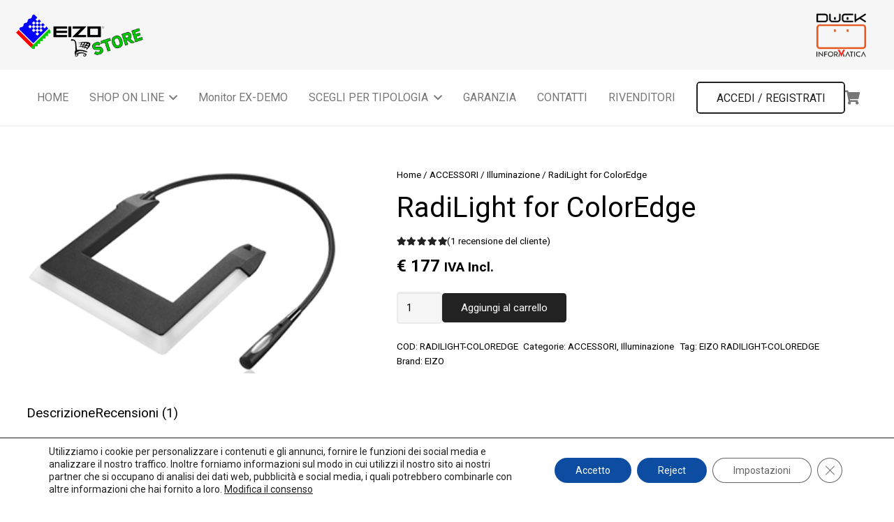

--- FILE ---
content_type: text/html; charset=UTF-8
request_url: https://www.eizostore.it/prodotto/radilight-for-coloredge/
body_size: 44329
content:
<!DOCTYPE HTML>
<html lang="it-IT">
<head>
	<meta charset="UTF-8">
	<title>RadiLight for ColorEdge &#8211; Eizo Store by Duck Informatica</title>
<meta name='robots' content='max-image-preview:large' />
<script>window._wca = window._wca || [];</script>
<!-- Google tag (gtag.js) consent mode dataLayer added by Site Kit -->
<script id="google_gtagjs-js-consent-mode-data-layer">
window.dataLayer = window.dataLayer || [];function gtag(){dataLayer.push(arguments);}
gtag('consent', 'default', {"ad_personalization":"denied","ad_storage":"denied","ad_user_data":"denied","analytics_storage":"denied","functionality_storage":"denied","security_storage":"denied","personalization_storage":"denied","region":["AT","BE","BG","CH","CY","CZ","DE","DK","EE","ES","FI","FR","GB","GR","HR","HU","IE","IS","IT","LI","LT","LU","LV","MT","NL","NO","PL","PT","RO","SE","SI","SK"],"wait_for_update":500});
window._googlesitekitConsentCategoryMap = {"statistics":["analytics_storage"],"marketing":["ad_storage","ad_user_data","ad_personalization"],"functional":["functionality_storage","security_storage"],"preferences":["personalization_storage"]};
window._googlesitekitConsents = {"ad_personalization":"denied","ad_storage":"denied","ad_user_data":"denied","analytics_storage":"denied","functionality_storage":"denied","security_storage":"denied","personalization_storage":"denied","region":["AT","BE","BG","CH","CY","CZ","DE","DK","EE","ES","FI","FR","GB","GR","HR","HU","IE","IS","IT","LI","LT","LU","LV","MT","NL","NO","PL","PT","RO","SE","SI","SK"],"wait_for_update":500};
</script>
<!-- End Google tag (gtag.js) consent mode dataLayer added by Site Kit -->
<link rel='dns-prefetch' href='//widget.trustpilot.com' />
<link rel='dns-prefetch' href='//stats.wp.com' />
<link rel='dns-prefetch' href='//www.googletagmanager.com' />
<link rel='dns-prefetch' href='//fonts.googleapis.com' />
<link rel="alternate" type="application/rss+xml" title="Eizo Store by Duck Informatica &raquo; Feed" href="https://www.eizostore.it/feed/" />
<link rel="alternate" type="application/rss+xml" title="Eizo Store by Duck Informatica &raquo; Feed dei commenti" href="https://www.eizostore.it/comments/feed/" />
<link rel="alternate" type="application/rss+xml" title="Eizo Store by Duck Informatica &raquo; RadiLight for ColorEdge Feed dei commenti" href="https://www.eizostore.it/prodotto/radilight-for-coloredge/feed/" />
<link rel="alternate" title="oEmbed (JSON)" type="application/json+oembed" href="https://www.eizostore.it/wp-json/oembed/1.0/embed?url=https%3A%2F%2Fwww.eizostore.it%2Fprodotto%2Fradilight-for-coloredge%2F" />
<link rel="alternate" title="oEmbed (XML)" type="text/xml+oembed" href="https://www.eizostore.it/wp-json/oembed/1.0/embed?url=https%3A%2F%2Fwww.eizostore.it%2Fprodotto%2Fradilight-for-coloredge%2F&#038;format=xml" />
<link rel="canonical" href="https://www.eizostore.it/prodotto/radilight-for-coloredge/" />
<meta name="viewport" content="width=device-width, initial-scale=1">
<meta name="theme-color" content="#f5f5f5">
<meta property="og:title" content="RadiLight for ColorEdge &#8211; Eizo Store by Duck Informatica">
<meta property="og:url" content="https://www.eizostore.it/prodotto/radilight-for-coloredge">
<meta property="og:locale" content="it_IT">
<meta property="og:site_name" content="Eizo Store by Duck Informatica">
<meta property="og:type" content="product">
<meta property="og:image" content="https://www.eizostore.it/wp-content/uploads/2018/04/radilight-for-coloredge-dd-e1529911150441.png" itemprop="image">
<style id='wp-img-auto-sizes-contain-inline-css'>
img:is([sizes=auto i],[sizes^="auto," i]){contain-intrinsic-size:3000px 1500px}
/*# sourceURL=wp-img-auto-sizes-contain-inline-css */
</style>
<style id='wp-emoji-styles-inline-css'>

	img.wp-smiley, img.emoji {
		display: inline !important;
		border: none !important;
		box-shadow: none !important;
		height: 1em !important;
		width: 1em !important;
		margin: 0 0.07em !important;
		vertical-align: -0.1em !important;
		background: none !important;
		padding: 0 !important;
	}
/*# sourceURL=wp-emoji-styles-inline-css */
</style>
<link rel='stylesheet' id='ns-style-remove-related-css-css' href='https://www.eizostore.it/wp-content/plugins/ns-remove-related-products-for-woocommerce//css/style_remove.css?ver=6.9' media='all' />
<link rel='stylesheet' id='load_bee-css' href='https://www.eizostore.it/wp-content/plugins/plugin-wordpress/public/css/load_bee-public.css?ver=2.4.0' media='all' />
<link rel='stylesheet' id='photoswipe-css' href='https://www.eizostore.it/wp-content/plugins/woocommerce/assets/css/photoswipe/photoswipe.min.css?ver=10.4.3' media='all' />
<link rel='stylesheet' id='photoswipe-default-skin-css' href='https://www.eizostore.it/wp-content/plugins/woocommerce/assets/css/photoswipe/default-skin/default-skin.min.css?ver=10.4.3' media='all' />
<style id='woocommerce-inline-inline-css'>
.woocommerce form .form-row .required { visibility: visible; }
/*# sourceURL=woocommerce-inline-inline-css */
</style>
<link rel='stylesheet' id='gateway-css' href='https://www.eizostore.it/wp-content/plugins/woocommerce-paypal-payments/modules/ppcp-button/assets/css/gateway.css?ver=3.3.2' media='all' />
<link rel='stylesheet' id='yith_wcbm_badge_style-css' href='https://www.eizostore.it/wp-content/plugins/yith-woocommerce-badge-management-premium/assets/css/frontend.css?ver=3.22.1' media='all' />
<style id='yith_wcbm_badge_style-inline-css'>
.yith-wcbm-badge.yith-wcbm-badge-image.yith-wcbm-badge-16015 {
				top: 11%; right: auto; bottom: auto; left: 5%;
				opacity: 100%;
				
				-ms-transform:  rotatez( 349deg ); 
				-webkit-transform:  rotatez( 349deg ); 
				transform:  rotatez( 349deg );
				margin: 0px 0px 0px 0px;
				padding: 0px 0px 0px 0px;
				
			}.yith-wcbm-badge.yith-wcbm-badge-text.yith-wcbm-badge-16018 {
				top: auto; right: auto; bottom: 15%; left: 3%;
				opacity: 100%;
				
				margin: 0px 0px 0px 0px;
				padding: 0px 0px 0px 0px;
				background-color:#f60d0d; border-radius: 5px 5px 5px 5px; width:82px; height:29px;
			}.yith-wcbm-badge.yith-wcbm-badge-image.yith-wcbm-badge-16805 {
				top: 60px; right: auto; bottom: auto; left: 10px;
				opacity: 100%;
				
				margin: 0px 0px 0px 0px;
				padding: 0px 0px 0px 0px;
				
			}.yith-wcbm-badge.yith-wcbm-badge-image.yith-wcbm-badge-16862 {
				top: 5%; right: auto; bottom: auto; left: 5%;
				opacity: 100%;
				
				-ms-transform:  rotatez( 337deg ); 
				-webkit-transform:  rotatez( 337deg ); 
				transform:  rotatez( 337deg );
				margin: 0px 0px 0px 0px;
				padding: 0px 0px 0px 0px;
				
			}.yith-wcbm-badge.yith-wcbm-badge-image.yith-wcbm-badge-16646 {
				top: 5%; right: auto; bottom: auto; left: 4%;
				opacity: 100%;
				
				margin: 0px 0px 0px 0px;
				padding: 0px 0px 0px 0px;
				
			}.yith-wcbm-badge.yith-wcbm-badge-advanced.yith-wcbm-badge-16016 {
				top: 5%; right: 3%; bottom: auto; left: auto;
				opacity: 100%;
				
				margin: 0px 0px 0px 0px;
				padding: 0px 0px 0px 0px;
				
			}.yith-wcbm-badge.yith-wcbm-badge-image.yith-wcbm-badge-16829 {
				top: auto; right: 4%; bottom: 14%; left: auto;
				opacity: 100%;
				
				margin: 0px 0px 0px 0px;
				padding: 0px 0px 0px 0px;
				 width:80px;
			}.yith-wcbm-badge.yith-wcbm-badge-image.yith-wcbm-badge-16645 {
				top: auto; right: auto; bottom: 4%; left: 2%;
				opacity: 100%;
				
				margin: 0px 0px 0px 0px;
				padding: 0px 0px 0px 0px;
				
			}
/*# sourceURL=yith_wcbm_badge_style-inline-css */
</style>
<link rel='stylesheet' id='yith-gfont-open-sans-css' href='https://www.eizostore.it/wp-content/plugins/yith-woocommerce-badge-management-premium/assets/fonts/open-sans/style.css?ver=3.22.1' media='all' />
<link rel='stylesheet' id='us-fonts-css' href='https://fonts.googleapis.com/css?family=Roboto%3A400%2C700&#038;display=swap&#038;ver=6.9' media='all' />
<link rel='stylesheet' id='cr-frontend-css-css' href='https://www.eizostore.it/wp-content/plugins/customer-reviews-woocommerce/css/frontend.css?ver=5.96.0' media='all' />
<link rel='stylesheet' id='us-style-css' href='https://www.eizostore.it/wp-content/themes/Impreza/css/style.min.css?ver=8.42' media='all' />
<link rel='stylesheet' id='us-ripple-css' href='https://www.eizostore.it/wp-content/themes/Impreza/common/css/base/ripple.css?ver=8.42' media='all' />
<link rel='stylesheet' id='us-woocommerce-css' href='https://www.eizostore.it/wp-content/themes/Impreza/common/css/plugins/woocommerce.min.css?ver=8.42' media='all' />
<link rel='stylesheet' id='yith-wcwtl-style-css' href='https://www.eizostore.it/wp-content/plugins/yith-woocommerce-waiting-list-premium/assets/css/yith-wcwtl-frontend.min.css?ver=3.29.0' media='all' />
<style id='yith-wcwtl-style-inline-css'>

		    .yith-wcwtl-output { background-color: #f9f9f9!important; padding: 40px 40px 40px 40px; border-radius: 15px;}
		    .yith-wcwtl-output.success, .yith-wcwtl-output.subscribed{ background-color: #f7fae2!important; color: #149900!important }
		    .yith-wcwtl-output .button{background:#a46497!important;color:#ffffff!important;}
			.yith-wcwtl-output .button:hover{background:#935386!important;color:#ffffff!important;}
			.yith-wcwtl-output .button.button-leave{background:#a46497!important;color:#ffffff!important;}
			.yith-wcwtl-output .button.button-leave:hover{background:#935386!important;color:#ffffff!important;}
			.yith-wcwtl-output .yith-wcwtl-error{ background-color: #f9f9f9!important; color: #AF2323!important; }
			.yith-wcwtl-output .yith-wcwtl-success #Group circle{ fill:#e4edc1 }
			.yith-wcwtl-output .yith-wcwtl-success #Group g{ fill: #a1c746 }
			
/*# sourceURL=yith-wcwtl-style-inline-css */
</style>
<link rel='stylesheet' id='bsf-Defaults-css' href='https://www.eizostore.it/wp-content/uploads/smile_fonts/Defaults/Defaults.css?ver=3.21.2' media='all' />
<link rel='stylesheet' id='ultimate-vc-addons-style-css' href='https://www.eizostore.it/wp-content/plugins/Ultimate_VC_Addons/assets/min-css/style.min.css?ver=3.21.2' media='all' />
<link rel='stylesheet' id='moove_gdpr_frontend-css' href='https://www.eizostore.it/wp-content/plugins/gdpr-cookie-compliance/dist/styles/gdpr-main-nf.css?ver=5.0.9' media='all' />
<style id='moove_gdpr_frontend-inline-css'>
				#moove_gdpr_cookie_modal .moove-gdpr-modal-content .moove-gdpr-tab-main h3.tab-title, 
				#moove_gdpr_cookie_modal .moove-gdpr-modal-content .moove-gdpr-tab-main span.tab-title,
				#moove_gdpr_cookie_modal .moove-gdpr-modal-content .moove-gdpr-modal-left-content #moove-gdpr-menu li a, 
				#moove_gdpr_cookie_modal .moove-gdpr-modal-content .moove-gdpr-modal-left-content #moove-gdpr-menu li button,
				#moove_gdpr_cookie_modal .moove-gdpr-modal-content .moove-gdpr-modal-left-content .moove-gdpr-branding-cnt a,
				#moove_gdpr_cookie_modal .moove-gdpr-modal-content .moove-gdpr-modal-footer-content .moove-gdpr-button-holder a.mgbutton, 
				#moove_gdpr_cookie_modal .moove-gdpr-modal-content .moove-gdpr-modal-footer-content .moove-gdpr-button-holder button.mgbutton,
				#moove_gdpr_cookie_modal .cookie-switch .cookie-slider:after, 
				#moove_gdpr_cookie_modal .cookie-switch .slider:after, 
				#moove_gdpr_cookie_modal .switch .cookie-slider:after, 
				#moove_gdpr_cookie_modal .switch .slider:after,
				#moove_gdpr_cookie_info_bar .moove-gdpr-info-bar-container .moove-gdpr-info-bar-content p, 
				#moove_gdpr_cookie_info_bar .moove-gdpr-info-bar-container .moove-gdpr-info-bar-content p a,
				#moove_gdpr_cookie_info_bar .moove-gdpr-info-bar-container .moove-gdpr-info-bar-content a.mgbutton, 
				#moove_gdpr_cookie_info_bar .moove-gdpr-info-bar-container .moove-gdpr-info-bar-content button.mgbutton,
				#moove_gdpr_cookie_modal .moove-gdpr-modal-content .moove-gdpr-tab-main .moove-gdpr-tab-main-content h1, 
				#moove_gdpr_cookie_modal .moove-gdpr-modal-content .moove-gdpr-tab-main .moove-gdpr-tab-main-content h2, 
				#moove_gdpr_cookie_modal .moove-gdpr-modal-content .moove-gdpr-tab-main .moove-gdpr-tab-main-content h3, 
				#moove_gdpr_cookie_modal .moove-gdpr-modal-content .moove-gdpr-tab-main .moove-gdpr-tab-main-content h4, 
				#moove_gdpr_cookie_modal .moove-gdpr-modal-content .moove-gdpr-tab-main .moove-gdpr-tab-main-content h5, 
				#moove_gdpr_cookie_modal .moove-gdpr-modal-content .moove-gdpr-tab-main .moove-gdpr-tab-main-content h6,
				#moove_gdpr_cookie_modal .moove-gdpr-modal-content.moove_gdpr_modal_theme_v2 .moove-gdpr-modal-title .tab-title,
				#moove_gdpr_cookie_modal .moove-gdpr-modal-content.moove_gdpr_modal_theme_v2 .moove-gdpr-tab-main h3.tab-title, 
				#moove_gdpr_cookie_modal .moove-gdpr-modal-content.moove_gdpr_modal_theme_v2 .moove-gdpr-tab-main span.tab-title,
				#moove_gdpr_cookie_modal .moove-gdpr-modal-content.moove_gdpr_modal_theme_v2 .moove-gdpr-branding-cnt a {
					font-weight: inherit				}
			#moove_gdpr_cookie_modal,#moove_gdpr_cookie_info_bar,.gdpr_cookie_settings_shortcode_content{font-family:inherit}#moove_gdpr_save_popup_settings_button{background-color:#373737;color:#fff}#moove_gdpr_save_popup_settings_button:hover{background-color:#000}#moove_gdpr_cookie_info_bar .moove-gdpr-info-bar-container .moove-gdpr-info-bar-content a.mgbutton,#moove_gdpr_cookie_info_bar .moove-gdpr-info-bar-container .moove-gdpr-info-bar-content button.mgbutton{background-color:#0c4da2}#moove_gdpr_cookie_modal .moove-gdpr-modal-content .moove-gdpr-modal-footer-content .moove-gdpr-button-holder a.mgbutton,#moove_gdpr_cookie_modal .moove-gdpr-modal-content .moove-gdpr-modal-footer-content .moove-gdpr-button-holder button.mgbutton,.gdpr_cookie_settings_shortcode_content .gdpr-shr-button.button-green{background-color:#0c4da2;border-color:#0c4da2}#moove_gdpr_cookie_modal .moove-gdpr-modal-content .moove-gdpr-modal-footer-content .moove-gdpr-button-holder a.mgbutton:hover,#moove_gdpr_cookie_modal .moove-gdpr-modal-content .moove-gdpr-modal-footer-content .moove-gdpr-button-holder button.mgbutton:hover,.gdpr_cookie_settings_shortcode_content .gdpr-shr-button.button-green:hover{background-color:#fff;color:#0c4da2}#moove_gdpr_cookie_modal .moove-gdpr-modal-content .moove-gdpr-modal-close i,#moove_gdpr_cookie_modal .moove-gdpr-modal-content .moove-gdpr-modal-close span.gdpr-icon{background-color:#0c4da2;border:1px solid #0c4da2}#moove_gdpr_cookie_info_bar span.moove-gdpr-infobar-allow-all.focus-g,#moove_gdpr_cookie_info_bar span.moove-gdpr-infobar-allow-all:focus,#moove_gdpr_cookie_info_bar button.moove-gdpr-infobar-allow-all.focus-g,#moove_gdpr_cookie_info_bar button.moove-gdpr-infobar-allow-all:focus,#moove_gdpr_cookie_info_bar span.moove-gdpr-infobar-reject-btn.focus-g,#moove_gdpr_cookie_info_bar span.moove-gdpr-infobar-reject-btn:focus,#moove_gdpr_cookie_info_bar button.moove-gdpr-infobar-reject-btn.focus-g,#moove_gdpr_cookie_info_bar button.moove-gdpr-infobar-reject-btn:focus,#moove_gdpr_cookie_info_bar span.change-settings-button.focus-g,#moove_gdpr_cookie_info_bar span.change-settings-button:focus,#moove_gdpr_cookie_info_bar button.change-settings-button.focus-g,#moove_gdpr_cookie_info_bar button.change-settings-button:focus{-webkit-box-shadow:0 0 1px 3px #0c4da2;-moz-box-shadow:0 0 1px 3px #0c4da2;box-shadow:0 0 1px 3px #0c4da2}#moove_gdpr_cookie_modal .moove-gdpr-modal-content .moove-gdpr-modal-close i:hover,#moove_gdpr_cookie_modal .moove-gdpr-modal-content .moove-gdpr-modal-close span.gdpr-icon:hover,#moove_gdpr_cookie_info_bar span[data-href]>u.change-settings-button{color:#0c4da2}#moove_gdpr_cookie_modal .moove-gdpr-modal-content .moove-gdpr-modal-left-content #moove-gdpr-menu li.menu-item-selected a span.gdpr-icon,#moove_gdpr_cookie_modal .moove-gdpr-modal-content .moove-gdpr-modal-left-content #moove-gdpr-menu li.menu-item-selected button span.gdpr-icon{color:inherit}#moove_gdpr_cookie_modal .moove-gdpr-modal-content .moove-gdpr-modal-left-content #moove-gdpr-menu li a span.gdpr-icon,#moove_gdpr_cookie_modal .moove-gdpr-modal-content .moove-gdpr-modal-left-content #moove-gdpr-menu li button span.gdpr-icon{color:inherit}#moove_gdpr_cookie_modal .gdpr-acc-link{line-height:0;font-size:0;color:transparent;position:absolute}#moove_gdpr_cookie_modal .moove-gdpr-modal-content .moove-gdpr-modal-close:hover i,#moove_gdpr_cookie_modal .moove-gdpr-modal-content .moove-gdpr-modal-left-content #moove-gdpr-menu li a,#moove_gdpr_cookie_modal .moove-gdpr-modal-content .moove-gdpr-modal-left-content #moove-gdpr-menu li button,#moove_gdpr_cookie_modal .moove-gdpr-modal-content .moove-gdpr-modal-left-content #moove-gdpr-menu li button i,#moove_gdpr_cookie_modal .moove-gdpr-modal-content .moove-gdpr-modal-left-content #moove-gdpr-menu li a i,#moove_gdpr_cookie_modal .moove-gdpr-modal-content .moove-gdpr-tab-main .moove-gdpr-tab-main-content a:hover,#moove_gdpr_cookie_info_bar.moove-gdpr-dark-scheme .moove-gdpr-info-bar-container .moove-gdpr-info-bar-content a.mgbutton:hover,#moove_gdpr_cookie_info_bar.moove-gdpr-dark-scheme .moove-gdpr-info-bar-container .moove-gdpr-info-bar-content button.mgbutton:hover,#moove_gdpr_cookie_info_bar.moove-gdpr-dark-scheme .moove-gdpr-info-bar-container .moove-gdpr-info-bar-content a:hover,#moove_gdpr_cookie_info_bar.moove-gdpr-dark-scheme .moove-gdpr-info-bar-container .moove-gdpr-info-bar-content button:hover,#moove_gdpr_cookie_info_bar.moove-gdpr-dark-scheme .moove-gdpr-info-bar-container .moove-gdpr-info-bar-content span.change-settings-button:hover,#moove_gdpr_cookie_info_bar.moove-gdpr-dark-scheme .moove-gdpr-info-bar-container .moove-gdpr-info-bar-content button.change-settings-button:hover,#moove_gdpr_cookie_info_bar.moove-gdpr-dark-scheme .moove-gdpr-info-bar-container .moove-gdpr-info-bar-content u.change-settings-button:hover,#moove_gdpr_cookie_info_bar span[data-href]>u.change-settings-button,#moove_gdpr_cookie_info_bar.moove-gdpr-dark-scheme .moove-gdpr-info-bar-container .moove-gdpr-info-bar-content a.mgbutton.focus-g,#moove_gdpr_cookie_info_bar.moove-gdpr-dark-scheme .moove-gdpr-info-bar-container .moove-gdpr-info-bar-content button.mgbutton.focus-g,#moove_gdpr_cookie_info_bar.moove-gdpr-dark-scheme .moove-gdpr-info-bar-container .moove-gdpr-info-bar-content a.focus-g,#moove_gdpr_cookie_info_bar.moove-gdpr-dark-scheme .moove-gdpr-info-bar-container .moove-gdpr-info-bar-content button.focus-g,#moove_gdpr_cookie_info_bar.moove-gdpr-dark-scheme .moove-gdpr-info-bar-container .moove-gdpr-info-bar-content a.mgbutton:focus,#moove_gdpr_cookie_info_bar.moove-gdpr-dark-scheme .moove-gdpr-info-bar-container .moove-gdpr-info-bar-content button.mgbutton:focus,#moove_gdpr_cookie_info_bar.moove-gdpr-dark-scheme .moove-gdpr-info-bar-container .moove-gdpr-info-bar-content a:focus,#moove_gdpr_cookie_info_bar.moove-gdpr-dark-scheme .moove-gdpr-info-bar-container .moove-gdpr-info-bar-content button:focus,#moove_gdpr_cookie_info_bar.moove-gdpr-dark-scheme .moove-gdpr-info-bar-container .moove-gdpr-info-bar-content span.change-settings-button.focus-g,span.change-settings-button:focus,button.change-settings-button.focus-g,button.change-settings-button:focus,#moove_gdpr_cookie_info_bar.moove-gdpr-dark-scheme .moove-gdpr-info-bar-container .moove-gdpr-info-bar-content u.change-settings-button.focus-g,#moove_gdpr_cookie_info_bar.moove-gdpr-dark-scheme .moove-gdpr-info-bar-container .moove-gdpr-info-bar-content u.change-settings-button:focus{color:#0c4da2}#moove_gdpr_cookie_modal .moove-gdpr-branding.focus-g span,#moove_gdpr_cookie_modal .moove-gdpr-modal-content .moove-gdpr-tab-main a.focus-g,#moove_gdpr_cookie_modal .moove-gdpr-modal-content .moove-gdpr-tab-main .gdpr-cd-details-toggle.focus-g{color:#0c4da2}#moove_gdpr_cookie_modal.gdpr_lightbox-hide{display:none}
/*# sourceURL=moove_gdpr_frontend-inline-css */
</style>
<script id="tp-js-js-extra">
var trustpilot_settings = {"key":"N6bUVoHbNNweb0Sp","TrustpilotScriptUrl":"https://invitejs.trustpilot.com/tp.min.js","IntegrationAppUrl":"//ecommscript-integrationapp.trustpilot.com","PreviewScriptUrl":"//ecommplugins-scripts.trustpilot.com/v2.1/js/preview.min.js","PreviewCssUrl":"//ecommplugins-scripts.trustpilot.com/v2.1/css/preview.min.css","PreviewWPCssUrl":"//ecommplugins-scripts.trustpilot.com/v2.1/css/preview_wp.css","WidgetScriptUrl":"//widget.trustpilot.com/bootstrap/v5/tp.widget.bootstrap.min.js"};
//# sourceURL=tp-js-js-extra
</script>
<script src="https://www.eizostore.it/wp-content/plugins/trustpilot-reviews/review/assets/js/headerScript.min.js?ver=1.0&#039; async=&#039;async" id="tp-js-js"></script>
<script src="//widget.trustpilot.com/bootstrap/v5/tp.widget.bootstrap.min.js?ver=1.0&#039; async=&#039;async" id="widget-bootstrap-js"></script>
<script id="trustbox-js-extra">
var trustbox_settings = {"page":"product","sku":["RADILIGHT-COLOREDGE","TRUSTPILOT_SKU_VALUE_492"],"name":"RadiLight for ColorEdge"};
var trustpilot_trustbox_settings = {"trustboxes":[{"enabled":"enabled","snippet":"[base64]","customizations":"[base64]","defaults":"[base64]","page":"landing","position":"after","corner":"top: #{Y}px; left: #{X}px;","paddingx":"0","paddingy":"40","zindex":"1000","clear":"both","xpaths":"[base64]","sku":"TRUSTPILOT_SKU_VALUE_16690,CG3100X","name":"CG3100X","widgetName":"Review Collector","repeatable":false,"uuid":"05b4f5b1-412a-a459-01aa-d99d1d47e742","error":null,"repeatXpath":{"xpathById":{"prefix":"","suffix":""},"xpathFromRoot":{"prefix":"","suffix":""}},"width":"100%","height":"52px","locale":"it-IT"}]};
//# sourceURL=trustbox-js-extra
</script>
<script src="https://www.eizostore.it/wp-content/plugins/trustpilot-reviews/review/assets/js/trustBoxScript.min.js?ver=1.0&#039; async=&#039;async" id="trustbox-js"></script>
<script src="https://www.eizostore.it/wp-includes/js/jquery/jquery.min.js?ver=3.7.1" id="jquery-core-js"></script>
<script src="https://www.eizostore.it/wp-content/plugins/woocommerce/assets/js/jquery-blockui/jquery.blockUI.min.js?ver=2.7.0-wc.10.4.3" id="wc-jquery-blockui-js" data-wp-strategy="defer"></script>
<script id="wc-add-to-cart-js-extra">
var wc_add_to_cart_params = {"ajax_url":"/wp-admin/admin-ajax.php","wc_ajax_url":"/?wc-ajax=%%endpoint%%","i18n_view_cart":"Visualizza carrello","cart_url":"https://www.eizostore.it/carrello/","is_cart":"","cart_redirect_after_add":"no"};
//# sourceURL=wc-add-to-cart-js-extra
</script>
<script src="https://www.eizostore.it/wp-content/plugins/woocommerce/assets/js/frontend/add-to-cart.min.js?ver=10.4.3" id="wc-add-to-cart-js" defer data-wp-strategy="defer"></script>
<script src="https://www.eizostore.it/wp-content/plugins/woocommerce/assets/js/flexslider/jquery.flexslider.min.js?ver=2.7.2-wc.10.4.3" id="wc-flexslider-js" defer data-wp-strategy="defer"></script>
<script src="https://www.eizostore.it/wp-content/plugins/woocommerce/assets/js/photoswipe/photoswipe.min.js?ver=4.1.1-wc.10.4.3" id="wc-photoswipe-js" defer data-wp-strategy="defer"></script>
<script src="https://www.eizostore.it/wp-content/plugins/woocommerce/assets/js/photoswipe/photoswipe-ui-default.min.js?ver=4.1.1-wc.10.4.3" id="wc-photoswipe-ui-default-js" defer data-wp-strategy="defer"></script>
<script id="wc-single-product-js-extra">
var wc_single_product_params = {"i18n_required_rating_text":"Seleziona una valutazione","i18n_rating_options":["1 stella su 5","2 stelle su 5","3 stelle su 5","4 stelle su 5","5 stelle su 5"],"i18n_product_gallery_trigger_text":"Visualizza la galleria di immagini a schermo intero","review_rating_required":"no","flexslider":{"rtl":false,"animation":"slide","smoothHeight":true,"directionNav":false,"controlNav":"thumbnails","slideshow":false,"animationSpeed":500,"animationLoop":false,"allowOneSlide":false},"zoom_enabled":"","zoom_options":[],"photoswipe_enabled":"1","photoswipe_options":{"shareEl":false,"closeOnScroll":false,"history":false,"hideAnimationDuration":0,"showAnimationDuration":0},"flexslider_enabled":"1"};
//# sourceURL=wc-single-product-js-extra
</script>
<script src="https://www.eizostore.it/wp-content/plugins/woocommerce/assets/js/frontend/single-product.min.js?ver=10.4.3" id="wc-single-product-js" defer data-wp-strategy="defer"></script>
<script src="https://www.eizostore.it/wp-content/plugins/woocommerce/assets/js/js-cookie/js.cookie.min.js?ver=2.1.4-wc.10.4.3" id="wc-js-cookie-js" data-wp-strategy="defer"></script>
<script src="https://stats.wp.com/s-202603.js" id="woocommerce-analytics-js" defer data-wp-strategy="defer"></script>

<!-- Snippet del tag Google (gtag.js) aggiunto da Site Kit -->
<!-- Snippet Google Analytics aggiunto da Site Kit -->
<!-- Snippet di Google Ads aggiunto da Site Kit -->
<script src="https://www.googletagmanager.com/gtag/js?id=GT-NCGLWP6B" id="google_gtagjs-js" async></script>
<script id="google_gtagjs-js-after">
window.dataLayer = window.dataLayer || [];function gtag(){dataLayer.push(arguments);}
gtag("set","linker",{"domains":["www.eizostore.it"]});
gtag("js", new Date());
gtag("set", "developer_id.dZTNiMT", true);
gtag("config", "GT-NCGLWP6B");
gtag("config", "AW-1010173201");
 window._googlesitekit = window._googlesitekit || {}; window._googlesitekit.throttledEvents = []; window._googlesitekit.gtagEvent = (name, data) => { var key = JSON.stringify( { name, data } ); if ( !! window._googlesitekit.throttledEvents[ key ] ) { return; } window._googlesitekit.throttledEvents[ key ] = true; setTimeout( () => { delete window._googlesitekit.throttledEvents[ key ]; }, 5 ); gtag( "event", name, { ...data, event_source: "site-kit" } ); }; 
//# sourceURL=google_gtagjs-js-after
</script>
<script src="https://www.eizostore.it/wp-content/plugins/Ultimate_VC_Addons/assets/min-js/ultimate-params.min.js?ver=3.21.2" id="ultimate-vc-addons-params-js"></script>
<script></script><link rel="https://api.w.org/" href="https://www.eizostore.it/wp-json/" /><link rel="alternate" title="JSON" type="application/json" href="https://www.eizostore.it/wp-json/wp/v2/product/492" /><link rel="EditURI" type="application/rsd+xml" title="RSD" href="https://www.eizostore.it/xmlrpc.php?rsd" />
<meta name="generator" content="WordPress 6.9" />
<meta name="generator" content="WooCommerce 10.4.3" />
<link rel='shortlink' href='https://www.eizostore.it/?p=492' />
<meta name="generator" content="Site Kit by Google 1.170.0" /><meta name="generator" content="performance-lab 4.0.1; plugins: webp-uploads">
<meta name="generator" content="webp-uploads 2.6.1">
	<style>img#wpstats{display:none}</style>
				<script id="us_add_no_touch">
			if ( ! /Android|webOS|iPhone|iPad|iPod|BlackBerry|IEMobile|Opera Mini/i.test( navigator.userAgent ) ) {
				document.documentElement.classList.add( "no-touch" );
			}
		</script>
				<script id="us_color_scheme_switch_class">
			if ( document.cookie.includes( "us_color_scheme_switch_is_on=true" ) ) {
				document.documentElement.classList.add( "us-color-scheme-on" );
			}
		</script>
			<noscript><style>.woocommerce-product-gallery{ opacity: 1 !important; }</style></noscript>
	<style>.recentcomments a{display:inline !important;padding:0 !important;margin:0 !important;}</style><meta name="generator" content="Powered by WPBakery Page Builder - drag and drop page builder for WordPress."/>
<link rel="icon" href="https://www.eizostore.it/wp-content/uploads/2018/04/cropped-ez-store-logo-brw-80x80.png" sizes="32x32" />
<link rel="icon" href="https://www.eizostore.it/wp-content/uploads/2018/04/cropped-ez-store-logo-brw-300x300.png" sizes="192x192" />
<link rel="apple-touch-icon" href="https://www.eizostore.it/wp-content/uploads/2018/04/cropped-ez-store-logo-brw-300x300.png" />
<meta name="msapplication-TileImage" content="https://www.eizostore.it/wp-content/uploads/2018/04/cropped-ez-store-logo-brw-300x300.png" />
<noscript><style> .wpb_animate_when_almost_visible { opacity: 1; }</style></noscript>		<style id="us-icon-fonts">@font-face{font-display:swap;font-style:normal;font-family:"fontawesome";font-weight:900;src:url("https://www.eizostore.it/wp-content/themes/Impreza/fonts/fa-solid-900.woff2?ver=8.42") format("woff2")}.fas{font-family:"fontawesome";font-weight:900}@font-face{font-display:swap;font-style:normal;font-family:"fontawesome";font-weight:400;src:url("https://www.eizostore.it/wp-content/themes/Impreza/fonts/fa-regular-400.woff2?ver=8.42") format("woff2")}.far{font-family:"fontawesome";font-weight:400}@font-face{font-display:swap;font-style:normal;font-family:"fontawesome";font-weight:300;src:url("https://www.eizostore.it/wp-content/themes/Impreza/fonts/fa-light-300.woff2?ver=8.42") format("woff2")}.fal{font-family:"fontawesome";font-weight:300}@font-face{font-display:swap;font-style:normal;font-family:"Font Awesome 5 Duotone";font-weight:900;src:url("https://www.eizostore.it/wp-content/themes/Impreza/fonts/fa-duotone-900.woff2?ver=8.42") format("woff2")}.fad{font-family:"Font Awesome 5 Duotone";font-weight:900}.fad{position:relative}.fad:before{position:absolute}.fad:after{opacity:0.4}@font-face{font-display:swap;font-style:normal;font-family:"Font Awesome 5 Brands";font-weight:400;src:url("https://www.eizostore.it/wp-content/themes/Impreza/fonts/fa-brands-400.woff2?ver=8.42") format("woff2")}.fab{font-family:"Font Awesome 5 Brands";font-weight:400}@font-face{font-display:block;font-style:normal;font-family:"Material Icons";font-weight:400;src:url("https://www.eizostore.it/wp-content/themes/Impreza/fonts/material-icons.woff2?ver=8.42") format("woff2")}.material-icons{font-family:"Material Icons";font-weight:400}</style>
				<style id="us-theme-options-css">:root{--color-header-middle-bg:#ffffff;--color-header-middle-bg-grad:#ffffff;--color-header-middle-text:#777777;--color-header-middle-text-hover:#000000;--color-header-transparent-bg:transparent;--color-header-transparent-bg-grad:transparent;--color-header-transparent-text:rgba(255,255,255,0.66);--color-header-transparent-text-hover:#ffffff;--color-chrome-toolbar:#f5f5f5;--color-header-top-bg:#f6f6f6;--color-header-top-bg-grad:#f6f6f6;--color-header-top-text:#777777;--color-header-top-text-hover:#000000;--color-header-top-transparent-bg:rgba(0,0,0,0.2);--color-header-top-transparent-bg-grad:rgba(0,0,0,0.2);--color-header-top-transparent-text:rgba(255,255,255,0.66);--color-header-top-transparent-text-hover:#fff;--color-content-bg:#ffffff;--color-content-bg-grad:#ffffff;--color-content-bg-alt:#f6f6f6;--color-content-bg-alt-grad:#f6f6f6;--color-content-border:#ebebeb;--color-content-heading:#000000;--color-content-heading-grad:#000000;--color-content-text:#000000;--color-content-link:#000000;--color-content-link-hover:#c2c2c2;--color-content-primary:#222222;--color-content-primary-grad:#222222;--color-content-secondary:#000000;--color-content-secondary-grad:#000000;--color-content-faded:#aaaaaa;--color-content-overlay:rgba(0,0,0,0.75);--color-content-overlay-grad:rgba(0,0,0,0.75);--color-alt-content-bg:#f6f6f6;--color-alt-content-bg-grad:#f6f6f6;--color-alt-content-bg-alt:#ffffff;--color-alt-content-bg-alt-grad:#ffffff;--color-alt-content-border:#e2e2e2;--color-alt-content-heading:#000000;--color-alt-content-heading-grad:#000000;--color-alt-content-text:#000000;--color-alt-content-link:#000000;--color-alt-content-link-hover:#c2c2c2;--color-alt-content-primary:#222222;--color-alt-content-primary-grad:#222222;--color-alt-content-secondary:#000000;--color-alt-content-secondary-grad:#000000;--color-alt-content-faded:#aaaaaa;--color-alt-content-overlay:#e95095;--color-alt-content-overlay-grad:linear-gradient(135deg,#e95095,rgba(233,80,149,0.75));--color-footer-bg:#ffffff;--color-footer-bg-grad:#ffffff;--color-footer-bg-alt:#f6f6f6;--color-footer-bg-alt-grad:#f6f6f6;--color-footer-border:#ebebeb;--color-footer-text:#ffffff;--color-footer-link:#ffffff;--color-footer-link-hover:#ffffff;--color-subfooter-bg:#f6f6f6;--color-subfooter-bg-grad:#f6f6f6;--color-subfooter-bg-alt:#ffffff;--color-subfooter-bg-alt-grad:#ffffff;--color-subfooter-border:#e2e2e2;--color-subfooter-text:#ffffff;--color-subfooter-link:#ffffff;--color-subfooter-link-hover:#ffffff;--color-content-primary-faded:rgba(34,34,34,0.15);--box-shadow:0 5px 15px rgba(0,0,0,.15);--box-shadow-up:0 -5px 15px rgba(0,0,0,.15);--site-canvas-width:1300px;--site-content-width:1300px;--text-block-margin-bottom:0rem;--focus-outline-width:2px}:root{--font-family:Roboto,sans-serif;--font-size:15px;--line-height:25px;--font-weight:400;--bold-font-weight:700;--h1-font-family:Roboto,sans-serif;--h1-font-size:40px;--h1-line-height:1.4;--h1-font-weight:400;--h1-bold-font-weight:700;--h1-text-transform:none;--h1-font-style:normal;--h1-letter-spacing:0em;--h1-margin-bottom:1.5rem;--h2-font-family:var(--h1-font-family);--h2-font-size:34px;--h2-line-height:1.4;--h2-font-weight:var(--h1-font-weight);--h2-bold-font-weight:var(--h1-bold-font-weight);--h2-text-transform:var(--h1-text-transform);--h2-font-style:var(--h1-font-style);--h2-letter-spacing:0em;--h2-margin-bottom:1.5rem;--h3-font-family:var(--h1-font-family);--h3-font-size:28px;--h3-line-height:1.4;--h3-font-weight:var(--h1-font-weight);--h3-bold-font-weight:var(--h1-bold-font-weight);--h3-text-transform:var(--h1-text-transform);--h3-font-style:var(--h1-font-style);--h3-letter-spacing:0em;--h3-margin-bottom:1.5rem;--h4-font-family:var(--h1-font-family);--h4-font-size:24px;--h4-line-height:1.4;--h4-font-weight:var(--h1-font-weight);--h4-bold-font-weight:var(--h1-bold-font-weight);--h4-text-transform:var(--h1-text-transform);--h4-font-style:var(--h1-font-style);--h4-letter-spacing:0em;--h4-margin-bottom:1.5rem;--h5-font-family:var(--h1-font-family);--h5-font-size:20px;--h5-line-height:1.4;--h5-font-weight:var(--h1-font-weight);--h5-bold-font-weight:var(--h1-bold-font-weight);--h5-text-transform:var(--h1-text-transform);--h5-font-style:var(--h1-font-style);--h5-letter-spacing:0em;--h5-margin-bottom:1.5rem;--h6-font-family:var(--h1-font-family);--h6-font-size:18px;--h6-line-height:1.4;--h6-font-weight:var(--h1-font-weight);--h6-bold-font-weight:var(--h1-bold-font-weight);--h6-text-transform:var(--h1-text-transform);--h6-font-style:var(--h1-font-style);--h6-letter-spacing:0em;--h6-margin-bottom:1.5rem}@media (max-width:600px){:root{--h1-font-size:30px;--h2-font-size:26px;--h3-font-size:24px;--h4-font-size:22px}}h1{font-family:var(--h1-font-family,inherit);font-weight:var(--h1-font-weight,inherit);font-size:var(--h1-font-size,inherit);font-style:var(--h1-font-style,inherit);line-height:var(--h1-line-height,1.4);letter-spacing:var(--h1-letter-spacing,inherit);text-transform:var(--h1-text-transform,inherit);margin-bottom:var(--h1-margin-bottom,1.5rem)}h1>strong{font-weight:var(--h1-bold-font-weight,bold)}h2{font-family:var(--h2-font-family,inherit);font-weight:var(--h2-font-weight,inherit);font-size:var(--h2-font-size,inherit);font-style:var(--h2-font-style,inherit);line-height:var(--h2-line-height,1.4);letter-spacing:var(--h2-letter-spacing,inherit);text-transform:var(--h2-text-transform,inherit);margin-bottom:var(--h2-margin-bottom,1.5rem)}h2>strong{font-weight:var(--h2-bold-font-weight,bold)}h3{font-family:var(--h3-font-family,inherit);font-weight:var(--h3-font-weight,inherit);font-size:var(--h3-font-size,inherit);font-style:var(--h3-font-style,inherit);line-height:var(--h3-line-height,1.4);letter-spacing:var(--h3-letter-spacing,inherit);text-transform:var(--h3-text-transform,inherit);margin-bottom:var(--h3-margin-bottom,1.5rem)}h3>strong{font-weight:var(--h3-bold-font-weight,bold)}h4{font-family:var(--h4-font-family,inherit);font-weight:var(--h4-font-weight,inherit);font-size:var(--h4-font-size,inherit);font-style:var(--h4-font-style,inherit);line-height:var(--h4-line-height,1.4);letter-spacing:var(--h4-letter-spacing,inherit);text-transform:var(--h4-text-transform,inherit);margin-bottom:var(--h4-margin-bottom,1.5rem)}h4>strong{font-weight:var(--h4-bold-font-weight,bold)}h5{font-family:var(--h5-font-family,inherit);font-weight:var(--h5-font-weight,inherit);font-size:var(--h5-font-size,inherit);font-style:var(--h5-font-style,inherit);line-height:var(--h5-line-height,1.4);letter-spacing:var(--h5-letter-spacing,inherit);text-transform:var(--h5-text-transform,inherit);margin-bottom:var(--h5-margin-bottom,1.5rem)}h5>strong{font-weight:var(--h5-bold-font-weight,bold)}h6{font-family:var(--h6-font-family,inherit);font-weight:var(--h6-font-weight,inherit);font-size:var(--h6-font-size,inherit);font-style:var(--h6-font-style,inherit);line-height:var(--h6-line-height,1.4);letter-spacing:var(--h6-letter-spacing,inherit);text-transform:var(--h6-text-transform,inherit);margin-bottom:var(--h6-margin-bottom,1.5rem)}h6>strong{font-weight:var(--h6-bold-font-weight,bold)}body{background:#ffffff}@media (max-width:1375px){.l-main .aligncenter{max-width:calc(100vw - 5rem)}}@media (min-width:900px){body.footer_reveal .l-canvas{position:relative;z-index:1}body.footer_reveal .l-footer{position:fixed;bottom:var(--site-outline-width,0px)}body.footer_reveal .l-canvas.type_boxed~.l-footer{left:0;right:0}}@media (min-width:1281px){.l-subheader{--padding-inline:2.5rem}.l-section{--padding-inline:2.5rem}body.usb_preview .hide_on_default{opacity:0.25!important}.vc_hidden-lg,body:not(.usb_preview) .hide_on_default{display:none!important}.default_align_left{text-align:left;justify-content:flex-start}.default_align_right{text-align:right;justify-content:flex-end}.default_align_center{text-align:center;justify-content:center}.w-hwrapper.default_align_center>*{margin-left:calc( var(--hwrapper-gap,1.2rem) / 2 );margin-right:calc( var(--hwrapper-gap,1.2rem) / 2 )}.default_align_justify{justify-content:space-between}.w-hwrapper>.default_align_justify,.default_align_justify>.w-btn{width:100%}*:not(.w-hwrapper:not(.wrap))>.w-btn-wrapper:not([class*="default_align_none"]):not(.align_none){display:block;margin-inline-end:0}}@media (min-width:1025px) and (max-width:1280px){.l-subheader{--padding-inline:2.5rem}.l-section{--padding-inline:2.5rem}body.usb_preview .hide_on_laptops{opacity:0.25!important}.vc_hidden-md,body:not(.usb_preview) .hide_on_laptops{display:none!important}.laptops_align_left{text-align:left;justify-content:flex-start}.laptops_align_right{text-align:right;justify-content:flex-end}.laptops_align_center{text-align:center;justify-content:center}.w-hwrapper.laptops_align_center>*{margin-left:calc( var(--hwrapper-gap,1.2rem) / 2 );margin-right:calc( var(--hwrapper-gap,1.2rem) / 2 )}.laptops_align_justify{justify-content:space-between}.w-hwrapper>.laptops_align_justify,.laptops_align_justify>.w-btn{width:100%}*:not(.w-hwrapper:not(.wrap))>.w-btn-wrapper:not([class*="laptops_align_none"]):not(.align_none){display:block;margin-inline-end:0}.g-cols.via_grid[style*="--laptops-columns-gap"]{gap:var(--laptops-columns-gap,3rem)}}@media (min-width:601px) and (max-width:1024px){.l-subheader{--padding-inline:1rem}.l-section{--padding-inline:2.5rem}body.usb_preview .hide_on_tablets{opacity:0.25!important}.vc_hidden-sm,body:not(.usb_preview) .hide_on_tablets{display:none!important}.tablets_align_left{text-align:left;justify-content:flex-start}.tablets_align_right{text-align:right;justify-content:flex-end}.tablets_align_center{text-align:center;justify-content:center}.w-hwrapper.tablets_align_center>*{margin-left:calc( var(--hwrapper-gap,1.2rem) / 2 );margin-right:calc( var(--hwrapper-gap,1.2rem) / 2 )}.tablets_align_justify{justify-content:space-between}.w-hwrapper>.tablets_align_justify,.tablets_align_justify>.w-btn{width:100%}*:not(.w-hwrapper:not(.wrap))>.w-btn-wrapper:not([class*="tablets_align_none"]):not(.align_none){display:block;margin-inline-end:0}.g-cols.via_grid[style*="--tablets-columns-gap"]{gap:var(--tablets-columns-gap,3rem)}}@media (max-width:600px){.l-subheader{--padding-inline:1rem}.l-section{--padding-inline:1.5rem}body.usb_preview .hide_on_mobiles{opacity:0.25!important}.vc_hidden-xs,body:not(.usb_preview) .hide_on_mobiles{display:none!important}.mobiles_align_left{text-align:left;justify-content:flex-start}.mobiles_align_right{text-align:right;justify-content:flex-end}.mobiles_align_center{text-align:center;justify-content:center}.w-hwrapper.mobiles_align_center>*{margin-left:calc( var(--hwrapper-gap,1.2rem) / 2 );margin-right:calc( var(--hwrapper-gap,1.2rem) / 2 )}.mobiles_align_justify{justify-content:space-between}.w-hwrapper>.mobiles_align_justify,.mobiles_align_justify>.w-btn{width:100%}.w-hwrapper.stack_on_mobiles{display:block}.w-hwrapper.stack_on_mobiles>:not(script){display:block;margin:0 0 var(--hwrapper-gap,1.2rem)}.w-hwrapper.stack_on_mobiles>:last-child{margin-bottom:0}*:not(.w-hwrapper:not(.wrap))>.w-btn-wrapper:not([class*="mobiles_align_none"]):not(.align_none){display:block;margin-inline-end:0}.g-cols.via_grid[style*="--mobiles-columns-gap"]{gap:var(--mobiles-columns-gap,1.5rem)}}@media (max-width:600px){.g-cols.type_default>div[class*="vc_col-xs-"]{margin-top:1rem;margin-bottom:1rem}.g-cols>div:not([class*="vc_col-xs-"]){width:100%;margin:0 0 1.5rem}.g-cols.reversed>div:last-of-type{order:-1}.g-cols.type_boxes>div,.g-cols.reversed>div:first-child,.g-cols:not(.reversed)>div:last-child,.g-cols>div.has_bg_color{margin-bottom:0}.vc_col-xs-1{width:8.3333%}.vc_col-xs-2{width:16.6666%}.vc_col-xs-1\/5{width:20%}.vc_col-xs-3{width:25%}.vc_col-xs-4{width:33.3333%}.vc_col-xs-2\/5{width:40%}.vc_col-xs-5{width:41.6666%}.vc_col-xs-6{width:50%}.vc_col-xs-7{width:58.3333%}.vc_col-xs-3\/5{width:60%}.vc_col-xs-8{width:66.6666%}.vc_col-xs-9{width:75%}.vc_col-xs-4\/5{width:80%}.vc_col-xs-10{width:83.3333%}.vc_col-xs-11{width:91.6666%}.vc_col-xs-12{width:100%}.vc_col-xs-offset-0{margin-left:0}.vc_col-xs-offset-1{margin-left:8.3333%}.vc_col-xs-offset-2{margin-left:16.6666%}.vc_col-xs-offset-1\/5{margin-left:20%}.vc_col-xs-offset-3{margin-left:25%}.vc_col-xs-offset-4{margin-left:33.3333%}.vc_col-xs-offset-2\/5{margin-left:40%}.vc_col-xs-offset-5{margin-left:41.6666%}.vc_col-xs-offset-6{margin-left:50%}.vc_col-xs-offset-7{margin-left:58.3333%}.vc_col-xs-offset-3\/5{margin-left:60%}.vc_col-xs-offset-8{margin-left:66.6666%}.vc_col-xs-offset-9{margin-left:75%}.vc_col-xs-offset-4\/5{margin-left:80%}.vc_col-xs-offset-10{margin-left:83.3333%}.vc_col-xs-offset-11{margin-left:91.6666%}.vc_col-xs-offset-12{margin-left:100%}}@media (min-width:601px){.vc_col-sm-1{width:8.3333%}.vc_col-sm-2{width:16.6666%}.vc_col-sm-1\/5{width:20%}.vc_col-sm-3{width:25%}.vc_col-sm-4{width:33.3333%}.vc_col-sm-2\/5{width:40%}.vc_col-sm-5{width:41.6666%}.vc_col-sm-6{width:50%}.vc_col-sm-7{width:58.3333%}.vc_col-sm-3\/5{width:60%}.vc_col-sm-8{width:66.6666%}.vc_col-sm-9{width:75%}.vc_col-sm-4\/5{width:80%}.vc_col-sm-10{width:83.3333%}.vc_col-sm-11{width:91.6666%}.vc_col-sm-12{width:100%}.vc_col-sm-offset-0{margin-left:0}.vc_col-sm-offset-1{margin-left:8.3333%}.vc_col-sm-offset-2{margin-left:16.6666%}.vc_col-sm-offset-1\/5{margin-left:20%}.vc_col-sm-offset-3{margin-left:25%}.vc_col-sm-offset-4{margin-left:33.3333%}.vc_col-sm-offset-2\/5{margin-left:40%}.vc_col-sm-offset-5{margin-left:41.6666%}.vc_col-sm-offset-6{margin-left:50%}.vc_col-sm-offset-7{margin-left:58.3333%}.vc_col-sm-offset-3\/5{margin-left:60%}.vc_col-sm-offset-8{margin-left:66.6666%}.vc_col-sm-offset-9{margin-left:75%}.vc_col-sm-offset-4\/5{margin-left:80%}.vc_col-sm-offset-10{margin-left:83.3333%}.vc_col-sm-offset-11{margin-left:91.6666%}.vc_col-sm-offset-12{margin-left:100%}}@media (min-width:1025px){.vc_col-md-1{width:8.3333%}.vc_col-md-2{width:16.6666%}.vc_col-md-1\/5{width:20%}.vc_col-md-3{width:25%}.vc_col-md-4{width:33.3333%}.vc_col-md-2\/5{width:40%}.vc_col-md-5{width:41.6666%}.vc_col-md-6{width:50%}.vc_col-md-7{width:58.3333%}.vc_col-md-3\/5{width:60%}.vc_col-md-8{width:66.6666%}.vc_col-md-9{width:75%}.vc_col-md-4\/5{width:80%}.vc_col-md-10{width:83.3333%}.vc_col-md-11{width:91.6666%}.vc_col-md-12{width:100%}.vc_col-md-offset-0{margin-left:0}.vc_col-md-offset-1{margin-left:8.3333%}.vc_col-md-offset-2{margin-left:16.6666%}.vc_col-md-offset-1\/5{margin-left:20%}.vc_col-md-offset-3{margin-left:25%}.vc_col-md-offset-4{margin-left:33.3333%}.vc_col-md-offset-2\/5{margin-left:40%}.vc_col-md-offset-5{margin-left:41.6666%}.vc_col-md-offset-6{margin-left:50%}.vc_col-md-offset-7{margin-left:58.3333%}.vc_col-md-offset-3\/5{margin-left:60%}.vc_col-md-offset-8{margin-left:66.6666%}.vc_col-md-offset-9{margin-left:75%}.vc_col-md-offset-4\/5{margin-left:80%}.vc_col-md-offset-10{margin-left:83.3333%}.vc_col-md-offset-11{margin-left:91.6666%}.vc_col-md-offset-12{margin-left:100%}}@media (min-width:1281px){.vc_col-lg-1{width:8.3333%}.vc_col-lg-2{width:16.6666%}.vc_col-lg-1\/5{width:20%}.vc_col-lg-3{width:25%}.vc_col-lg-4{width:33.3333%}.vc_col-lg-2\/5{width:40%}.vc_col-lg-5{width:41.6666%}.vc_col-lg-6{width:50%}.vc_col-lg-7{width:58.3333%}.vc_col-lg-3\/5{width:60%}.vc_col-lg-8{width:66.6666%}.vc_col-lg-9{width:75%}.vc_col-lg-4\/5{width:80%}.vc_col-lg-10{width:83.3333%}.vc_col-lg-11{width:91.6666%}.vc_col-lg-12{width:100%}.vc_col-lg-offset-0{margin-left:0}.vc_col-lg-offset-1{margin-left:8.3333%}.vc_col-lg-offset-2{margin-left:16.6666%}.vc_col-lg-offset-1\/5{margin-left:20%}.vc_col-lg-offset-3{margin-left:25%}.vc_col-lg-offset-4{margin-left:33.3333%}.vc_col-lg-offset-2\/5{margin-left:40%}.vc_col-lg-offset-5{margin-left:41.6666%}.vc_col-lg-offset-6{margin-left:50%}.vc_col-lg-offset-7{margin-left:58.3333%}.vc_col-lg-offset-3\/5{margin-left:60%}.vc_col-lg-offset-8{margin-left:66.6666%}.vc_col-lg-offset-9{margin-left:75%}.vc_col-lg-offset-4\/5{margin-left:80%}.vc_col-lg-offset-10{margin-left:83.3333%}.vc_col-lg-offset-11{margin-left:91.6666%}.vc_col-lg-offset-12{margin-left:100%}}@media (min-width:601px) and (max-width:1024px){.g-cols.via_flex.type_default>div[class*="vc_col-md-"],.g-cols.via_flex.type_default>div[class*="vc_col-lg-"]{margin-top:1rem;margin-bottom:1rem}}@media (min-width:1025px) and (max-width:1280px){.g-cols.via_flex.type_default>div[class*="vc_col-lg-"]{margin-top:1rem;margin-bottom:1rem}}div[class|="vc_col"].stretched{container-type:inline-size}@container (width >= calc(100cqw - 2rem)) and (min-width:calc(900px - 2rem)){.g-cols.via_flex.type_default>div[class|="vc_col"].stretched>.vc_column-inner{margin:-1rem}}@media (max-width:899px){.l-canvas{overflow:hidden}.g-cols.stacking_default.reversed>div:last-of-type{order:-1}.g-cols.stacking_default.via_flex>div:not([class*="vc_col-xs"]){width:100%;margin:0 0 1.5rem}.g-cols.stacking_default.via_grid.mobiles-cols_1{grid-template-columns:100%}.g-cols.stacking_default.via_flex.type_boxes>div,.g-cols.stacking_default.via_flex.reversed>div:first-child,.g-cols.stacking_default.via_flex:not(.reversed)>div:last-child,.g-cols.stacking_default.via_flex>div.has_bg_color{margin-bottom:0}.g-cols.stacking_default.via_flex.type_default>.wpb_column.stretched{margin-left:-1rem;margin-right:-1rem}.g-cols.stacking_default.via_grid.mobiles-cols_1>.wpb_column.stretched,.g-cols.stacking_default.via_flex.type_boxes>.wpb_column.stretched{margin-left:var(--margin-inline-stretch);margin-right:var(--margin-inline-stretch)}.vc_column-inner.type_sticky>.wpb_wrapper,.vc_column_container.type_sticky>.vc_column-inner{top:0!important}}@media (min-width:900px){body:not(.rtl) .l-section.for_sidebar.at_left>div>.l-sidebar,.rtl .l-section.for_sidebar.at_right>div>.l-sidebar{order:-1}.vc_column_container.type_sticky>.vc_column-inner,.vc_column-inner.type_sticky>.wpb_wrapper{position:-webkit-sticky;position:sticky}.l-section.type_sticky{position:-webkit-sticky;position:sticky;top:0;z-index:21;transition:top 0.3s cubic-bezier(.78,.13,.15,.86) 0.1s}.header_hor .l-header.post_fixed.sticky_auto_hide{z-index:22}.admin-bar .l-section.type_sticky{top:32px}.l-section.type_sticky>.l-section-h{transition:padding-top 0.3s}.header_hor .l-header.pos_fixed:not(.down)~.l-main .l-section.type_sticky:not(:first-of-type){top:var(--header-sticky-height)}.admin-bar.header_hor .l-header.pos_fixed:not(.down)~.l-main .l-section.type_sticky:not(:first-of-type){top:calc( var(--header-sticky-height) + 32px )}.header_hor .l-header.pos_fixed.sticky:not(.down)~.l-main .l-section.type_sticky:first-of-type>.l-section-h{padding-top:var(--header-sticky-height)}.header_hor.headerinpos_bottom .l-header.pos_fixed.sticky:not(.down)~.l-main .l-section.type_sticky:first-of-type>.l-section-h{padding-bottom:var(--header-sticky-height)!important}}@media (max-width:600px){.w-form-row.for_submit[style*=btn-size-mobiles] .w-btn{font-size:var(--btn-size-mobiles)!important}}:focus-visible,input[type=checkbox]:focus-visible + i,input[type=checkbox]:focus-visible~.w-color-switch-box,.w-nav-arrow:focus-visible::before,.woocommerce-mini-cart-item:has(:focus-visible),.w-filter-item-value.w-btn:has(:focus-visible){outline-width:var(--focus-outline-width,2px );outline-style:solid;outline-offset:2px;outline-color:var(--color-content-primary)}.w-toplink,.w-header-show{background:rgba(0,0,0,0.3)}.no-touch .w-toplink.active:hover,.no-touch .w-header-show:hover{background:var(--color-content-primary-grad)}button[type=submit]:not(.w-btn),input[type=submit]:not(.w-btn),.woocommerce .button.alt,.woocommerce .button.checkout,.woocommerce .button.add_to_cart_button,.us-nav-style_1>*,.navstyle_1>.owl-nav button,.us-btn-style_1{font-family:var(--font-family);font-style:normal;text-transform:none;font-size:inherit;line-height:1.2!important;font-weight:400;letter-spacing:0em;padding:0.8em 1.8em;transition-duration:.3s;border-radius:0.3em;transition-timing-function:ease;--btn-height:calc(1.2em + 2 * 0.8em);background:#222222;border-color:transparent;border-image:none;color:#ffffff!important}button[type=submit]:not(.w-btn):before,input[type=submit]:not(.w-btn),.woocommerce .button.alt:before,.woocommerce .button.checkout:before,.woocommerce .button.add_to_cart_button:before,.us-nav-style_1>*:before,.navstyle_1>.owl-nav button:before,.us-btn-style_1:before{border-width:2px}.no-touch button[type=submit]:not(.w-btn):hover,.no-touch input[type=submit]:not(.w-btn):hover,.no-touch .woocommerce .button.alt:hover,.no-touch .woocommerce .button.checkout:hover,.no-touch .woocommerce .button.add_to_cart_button:hover,.w-filter-item-value.us-btn-style_1:has(input:checked),.us-nav-style_1>span.current,.no-touch .us-nav-style_1>a:hover,.no-touch .navstyle_1>.owl-nav button:hover,.no-touch .us-btn-style_1:hover{background:#000000;border-color:transparent;border-image:none;color:#ffffff!important}.woocommerce .button.add_to_cart_button,.us-btn-style_1{overflow:hidden;position:relative;-webkit-transform:translateZ(0)}.no-touch .woocommerce .button.add_to_cart_button>*,.us-btn-style_1>*{position:relative;z-index:1}.no-touch .woocommerce .button.add_to_cart_button:hover,.no-touch .us-btn-style_1:hover{background:#222222}.woocommerce .button.add_to_cart_button::after,.us-btn-style_1::after{content:"";position:absolute;transition-duration:inherit;transition-timing-function:inherit;top:0;left:0;right:0;height:0;border-radius:inherit;transition-property:height;background:#000000}.no-touch .woocommerce .button.add_to_cart_button:hover::after,.w-filter-item-value.us-btn-style_1:has(input:checked)::after,.no-touch .us-btn-style_1:hover::after{height:100%}.woocommerce .button,.woocommerce .actions .button,.us-nav-style_2>*,.navstyle_2>.owl-nav button,.us-btn-style_2{font-family:var(--font-family);font-style:normal;text-transform:none;font-size:inherit;line-height:1.2!important;font-weight:400;letter-spacing:0em;padding:0.8em 1.8em;transition-duration:.3s;border-radius:0.3em;transition-timing-function:ease;--btn-height:calc(1.2em + 2 * 0.8em);background:#ebebeb;border-color:transparent;border-image:none;color:#000000!important}.woocommerce .button:before,.woocommerce .actions .button:before,.us-nav-style_2>*:before,.navstyle_2>.owl-nav button:before,.us-btn-style_2:before{border-width:2px}.no-touch .woocommerce .button:hover,.no-touch .woocommerce .actions .button:hover,.w-filter-item-value.us-btn-style_2:has(input:checked),.us-nav-style_2>span.current,.no-touch .us-nav-style_2>a:hover,.no-touch .navstyle_2>.owl-nav button:hover,.no-touch .us-btn-style_2:hover{background:rgba(0,0,0,0.05);border-color:transparent;border-image:none;color:#000000!important}.us-btn-style_2{overflow:hidden;position:relative;-webkit-transform:translateZ(0)}.us-btn-style_2>*{position:relative;z-index:1}.no-touch .us-btn-style_2:hover{background:#ebebeb}.us-btn-style_2::after{content:"";position:absolute;transition-duration:inherit;transition-timing-function:inherit;top:0;left:0;right:0;height:0;border-radius:inherit;transition-property:height;background:rgba(0,0,0,0.05)}.w-filter-item-value.us-btn-style_2:has(input:checked)::after,.no-touch .us-btn-style_2:hover::after{height:100%}.us-nav-style_3>*,.navstyle_3>.owl-nav button,.us-btn-style_3{font-family:var(--font-family);font-style:normal;text-transform:none;font-size:inherit;line-height:1.2!important;font-weight:400;letter-spacing:0em;padding:0.8em 1.8em;transition-duration:.3s;border-radius:0.3em;transition-timing-function:ease;--btn-height:calc(1.2em + 2 * 0.8em);background:transparent;border-color:#222222;border-image:none;color:#222222!important}.us-nav-style_3>*:before,.navstyle_3>.owl-nav button:before,.us-btn-style_3:before{border-width:2px}.w-filter-item-value.us-btn-style_3:has(input:checked),.us-nav-style_3>span.current,.no-touch .us-nav-style_3>a:hover,.no-touch .navstyle_3>.owl-nav button:hover,.no-touch .us-btn-style_3:hover{background:#222222;border-color:#222222;border-image:none;color:#ffffff!important}.us-btn-style_3{overflow:hidden;position:relative;-webkit-transform:translateZ(0)}.us-btn-style_3>*{position:relative;z-index:1}.no-touch .us-btn-style_3:hover{background:transparent}.us-btn-style_3::after{content:"";position:absolute;transition-duration:inherit;transition-timing-function:inherit;top:0;left:0;right:0;height:0;border-radius:inherit;transition-property:height;background:#222222}.w-filter-item-value.us-btn-style_3:has(input:checked)::after,.no-touch .us-btn-style_3:hover::after{height:100%}:root{--inputs-font-family:inherit;--inputs-font-size:1rem;--inputs-font-weight:400;--inputs-letter-spacing:0em;--inputs-text-transform:none;--inputs-height:2.8rem;--inputs-padding:0.8rem;--inputs-checkbox-size:1.5em;--inputs-border-width:2px;--inputs-border-radius:0.3rem;--inputs-background:#f6f6f6;--inputs-border-color:#ebebeb;--inputs-text-color:#000000;--inputs-box-shadow:0px 1px 0px 0px rgba(0,0,0,0.08) inset;--inputs-focus-background:#f6f6f6;--inputs-focus-border-color:#ebebeb;--inputs-focus-text-color:#000000;--inputs-focus-box-shadow:0px 0px 0px 2px #222222 inset}.leaflet-default-icon-path{background-image:url(https://www.eizostore.it/wp-content/themes/Impreza/common/css/vendor/images/marker-icon.png)}.woocommerce-product-gallery{--gallery-main-ratio:auto;--gallery-thumb-ratio:auto;--gallery-columns:1;--gallery-gap:1.5rem;--gallery-thumb-columns:6;--gallery-thumb-gap:6px;--gallery-thumb-width:6rem}.header_hor .w-nav.type_desktop .menu-item-38 .w-nav-list.level_2{left:0;right:0;transform-origin:50% 0;--dropdown-padding:15px;padding:var(--dropdown-padding,0px)}.header_hor .w-nav.type_desktop .menu-item-38{position:static}@media (max-width:1280px){.owl-carousel.arrows-hor-pos_on_sides_outside .owl-nav button{transform:none}}</style>
				<style id="us-current-header-css"> .l-subheader.at_top,.l-subheader.at_top .w-dropdown-list,.l-subheader.at_top .type_mobile .w-nav-list.level_1{background:var(--color-header-top-bg);color:var(--color-header-top-text)}.no-touch .l-subheader.at_top a:hover,.no-touch .l-header.bg_transparent .l-subheader.at_top .w-dropdown.opened a:hover{color:var(--color-header-top-text-hover)}.l-header.bg_transparent:not(.sticky) .l-subheader.at_top{background:var(--color-header-top-transparent-bg);color:var(--color-header-top-transparent-text)}.no-touch .l-header.bg_transparent:not(.sticky) .at_top .w-cart-link:hover,.no-touch .l-header.bg_transparent:not(.sticky) .at_top .w-text a:hover,.no-touch .l-header.bg_transparent:not(.sticky) .at_top .w-html a:hover,.no-touch .l-header.bg_transparent:not(.sticky) .at_top .w-nav>a:hover,.no-touch .l-header.bg_transparent:not(.sticky) .at_top .w-menu a:hover,.no-touch .l-header.bg_transparent:not(.sticky) .at_top .w-search>a:hover,.no-touch .l-header.bg_transparent:not(.sticky) .at_top .w-socials.shape_none.color_text a:hover,.no-touch .l-header.bg_transparent:not(.sticky) .at_top .w-socials.shape_none.color_link a:hover,.no-touch .l-header.bg_transparent:not(.sticky) .at_top .w-dropdown a:hover,.no-touch .l-header.bg_transparent:not(.sticky) .at_top .type_desktop .menu-item.level_1.opened>a,.no-touch .l-header.bg_transparent:not(.sticky) .at_top .type_desktop .menu-item.level_1:hover>a{color:var(--color-header-transparent-text-hover)}.l-subheader.at_middle,.l-subheader.at_middle .w-dropdown-list,.l-subheader.at_middle .type_mobile .w-nav-list.level_1{background:var(--color-header-middle-bg);color:var(--color-header-middle-text)}.no-touch .l-subheader.at_middle a:hover,.no-touch .l-header.bg_transparent .l-subheader.at_middle .w-dropdown.opened a:hover{color:var(--color-header-middle-text-hover)}.l-header.bg_transparent:not(.sticky) .l-subheader.at_middle{background:var(--color-header-transparent-bg);color:var(--color-header-transparent-text)}.no-touch .l-header.bg_transparent:not(.sticky) .at_middle .w-cart-link:hover,.no-touch .l-header.bg_transparent:not(.sticky) .at_middle .w-text a:hover,.no-touch .l-header.bg_transparent:not(.sticky) .at_middle .w-html a:hover,.no-touch .l-header.bg_transparent:not(.sticky) .at_middle .w-nav>a:hover,.no-touch .l-header.bg_transparent:not(.sticky) .at_middle .w-menu a:hover,.no-touch .l-header.bg_transparent:not(.sticky) .at_middle .w-search>a:hover,.no-touch .l-header.bg_transparent:not(.sticky) .at_middle .w-socials.shape_none.color_text a:hover,.no-touch .l-header.bg_transparent:not(.sticky) .at_middle .w-socials.shape_none.color_link a:hover,.no-touch .l-header.bg_transparent:not(.sticky) .at_middle .w-dropdown a:hover,.no-touch .l-header.bg_transparent:not(.sticky) .at_middle .type_desktop .menu-item.level_1.opened>a,.no-touch .l-header.bg_transparent:not(.sticky) .at_middle .type_desktop .menu-item.level_1:hover>a{color:var(--color-header-transparent-text-hover)}.header_ver .l-header{background:var(--color-header-middle-bg);color:var(--color-header-middle-text)}@media (min-width:905px){.hidden_for_default{display:none!important}.l-subheader.at_bottom{display:none}.l-header{position:relative;z-index:111}.l-subheader{margin:0 auto}.l-subheader.width_full{padding-left:1.5rem;padding-right:1.5rem}.l-subheader-h{display:flex;align-items:center;position:relative;margin:0 auto;max-width:var(--site-content-width,1200px);height:inherit}.w-header-show{display:none}.l-header.pos_fixed{position:fixed;left:var(--site-outline-width,0);right:var(--site-outline-width,0)}.l-header.pos_fixed:not(.notransition) .l-subheader{transition-property:transform,background,box-shadow,line-height,height,visibility;transition-duration:.3s;transition-timing-function:cubic-bezier(.78,.13,.15,.86)}.headerinpos_bottom.sticky_first_section .l-header.pos_fixed{position:fixed!important}.header_hor .l-header.sticky_auto_hide{transition:margin .3s cubic-bezier(.78,.13,.15,.86) .1s}.header_hor .l-header.sticky_auto_hide.down{margin-top:calc(-1.1 * var(--header-sticky-height,0px) )}.l-header.bg_transparent:not(.sticky) .l-subheader{box-shadow:none!important;background:none}.l-header.bg_transparent~.l-main .l-section.width_full.height_auto:first-of-type>.l-section-h{padding-top:0!important;padding-bottom:0!important}.l-header.pos_static.bg_transparent{position:absolute;left:var(--site-outline-width,0);right:var(--site-outline-width,0)}.l-subheader.width_full .l-subheader-h{max-width:none!important}.l-header.shadow_thin .l-subheader.at_middle,.l-header.shadow_thin .l-subheader.at_bottom{box-shadow:0 1px 0 rgba(0,0,0,0.08)}.l-header.shadow_wide .l-subheader.at_middle,.l-header.shadow_wide .l-subheader.at_bottom{box-shadow:0 3px 5px -1px rgba(0,0,0,0.1),0 2px 1px -1px rgba(0,0,0,0.05)}.header_hor .l-subheader-cell>.w-cart{margin-left:0;margin-right:0}:root{--header-height:180px;--header-sticky-height:50px}.l-header:before{content:'180'}.l-header.sticky:before{content:'50'}.l-subheader.at_top{line-height:100px;height:100px;overflow:visible;visibility:visible}.l-header.sticky .l-subheader.at_top{line-height:0px;height:0px;overflow:hidden;visibility:hidden}.l-subheader.at_middle{line-height:80px;height:80px;overflow:visible;visibility:visible}.l-header.sticky .l-subheader.at_middle{line-height:50px;height:50px;overflow:visible;visibility:visible}.l-subheader.at_bottom{line-height:50px;height:50px;overflow:visible;visibility:visible}.l-header.sticky .l-subheader.at_bottom{line-height:50px;height:50px;overflow:visible;visibility:visible}.headerinpos_above .l-header.pos_fixed{overflow:hidden;transition:transform 0.3s;transform:translate3d(0,-100%,0)}.headerinpos_above .l-header.pos_fixed.sticky{overflow:visible;transform:none}.headerinpos_above .l-header.pos_fixed~.l-section>.l-section-h,.headerinpos_above .l-header.pos_fixed~.l-main .l-section:first-of-type>.l-section-h{padding-top:0!important}.headerinpos_below .l-header.pos_fixed:not(.sticky){position:absolute;top:100%}.headerinpos_below .l-header.pos_fixed~.l-main>.l-section:first-of-type>.l-section-h{padding-top:0!important}.headerinpos_below .l-header.pos_fixed~.l-main .l-section.full_height:nth-of-type(2){min-height:100vh}.headerinpos_below .l-header.pos_fixed~.l-main>.l-section:nth-of-type(2)>.l-section-h{padding-top:var(--header-height)}.headerinpos_bottom .l-header.pos_fixed:not(.sticky){position:absolute;top:100vh}.headerinpos_bottom .l-header.pos_fixed~.l-main>.l-section:first-of-type>.l-section-h{padding-top:0!important}.headerinpos_bottom .l-header.pos_fixed~.l-main>.l-section:first-of-type>.l-section-h{padding-bottom:var(--header-height)}.headerinpos_bottom .l-header.pos_fixed.bg_transparent~.l-main .l-section.valign_center:not(.height_auto):first-of-type>.l-section-h{top:calc( var(--header-height) / 2 )}.headerinpos_bottom .l-header.pos_fixed:not(.sticky) .w-cart.layout_dropdown .w-cart-content,.headerinpos_bottom .l-header.pos_fixed:not(.sticky) .w-nav.type_desktop .w-nav-list.level_2{bottom:100%;transform-origin:0 100%}.headerinpos_bottom .l-header.pos_fixed:not(.sticky) .w-nav.type_mobile.m_layout_dropdown .w-nav-list.level_1{top:auto;bottom:100%;box-shadow:var(--box-shadow-up)}.headerinpos_bottom .l-header.pos_fixed:not(.sticky) .w-nav.type_desktop .w-nav-list.level_3,.headerinpos_bottom .l-header.pos_fixed:not(.sticky) .w-nav.type_desktop .w-nav-list.level_4{top:auto;bottom:0;transform-origin:0 100%}.headerinpos_bottom .l-header.pos_fixed:not(.sticky) .w-dropdown-list{top:auto;bottom:-0.4em;padding-top:0.4em;padding-bottom:2.4em}.admin-bar .l-header.pos_static.bg_solid~.l-main .l-section.full_height:first-of-type{min-height:calc( 100vh - var(--header-height) - 32px )}.admin-bar .l-header.pos_fixed:not(.sticky_auto_hide)~.l-main .l-section.full_height:not(:first-of-type){min-height:calc( 100vh - var(--header-sticky-height) - 32px )}.admin-bar.headerinpos_below .l-header.pos_fixed~.l-main .l-section.full_height:nth-of-type(2){min-height:calc(100vh - 32px)}}@media (min-width:1025px) and (max-width:904px){.hidden_for_laptops{display:none!important}.l-subheader.at_bottom{display:none}.l-header{position:relative;z-index:111}.l-subheader{margin:0 auto}.l-subheader.width_full{padding-left:1.5rem;padding-right:1.5rem}.l-subheader-h{display:flex;align-items:center;position:relative;margin:0 auto;max-width:var(--site-content-width,1200px);height:inherit}.w-header-show{display:none}.l-header.pos_fixed{position:fixed;left:var(--site-outline-width,0);right:var(--site-outline-width,0)}.l-header.pos_fixed:not(.notransition) .l-subheader{transition-property:transform,background,box-shadow,line-height,height,visibility;transition-duration:.3s;transition-timing-function:cubic-bezier(.78,.13,.15,.86)}.headerinpos_bottom.sticky_first_section .l-header.pos_fixed{position:fixed!important}.header_hor .l-header.sticky_auto_hide{transition:margin .3s cubic-bezier(.78,.13,.15,.86) .1s}.header_hor .l-header.sticky_auto_hide.down{margin-top:calc(-1.1 * var(--header-sticky-height,0px) )}.l-header.bg_transparent:not(.sticky) .l-subheader{box-shadow:none!important;background:none}.l-header.bg_transparent~.l-main .l-section.width_full.height_auto:first-of-type>.l-section-h{padding-top:0!important;padding-bottom:0!important}.l-header.pos_static.bg_transparent{position:absolute;left:var(--site-outline-width,0);right:var(--site-outline-width,0)}.l-subheader.width_full .l-subheader-h{max-width:none!important}.l-header.shadow_thin .l-subheader.at_middle,.l-header.shadow_thin .l-subheader.at_bottom{box-shadow:0 1px 0 rgba(0,0,0,0.08)}.l-header.shadow_wide .l-subheader.at_middle,.l-header.shadow_wide .l-subheader.at_bottom{box-shadow:0 3px 5px -1px rgba(0,0,0,0.1),0 2px 1px -1px rgba(0,0,0,0.05)}.header_hor .l-subheader-cell>.w-cart{margin-left:0;margin-right:0}:root{--header-height:115px;--header-sticky-height:28px}.l-header:before{content:'115'}.l-header.sticky:before{content:'28'}.l-subheader.at_top{line-height:80px;height:80px;overflow:visible;visibility:visible}.l-header.sticky .l-subheader.at_top{line-height:0px;height:0px;overflow:hidden;visibility:hidden}.l-subheader.at_middle{line-height:35px;height:35px;overflow:visible;visibility:visible}.l-header.sticky .l-subheader.at_middle{line-height:28px;height:28px;overflow:visible;visibility:visible}.l-subheader.at_bottom{line-height:50px;height:50px;overflow:visible;visibility:visible}.l-header.sticky .l-subheader.at_bottom{line-height:50px;height:50px;overflow:visible;visibility:visible}.headerinpos_above .l-header.pos_fixed{overflow:hidden;transition:transform 0.3s;transform:translate3d(0,-100%,0)}.headerinpos_above .l-header.pos_fixed.sticky{overflow:visible;transform:none}.headerinpos_above .l-header.pos_fixed~.l-section>.l-section-h,.headerinpos_above .l-header.pos_fixed~.l-main .l-section:first-of-type>.l-section-h{padding-top:0!important}.headerinpos_below .l-header.pos_fixed:not(.sticky){position:absolute;top:100%}.headerinpos_below .l-header.pos_fixed~.l-main>.l-section:first-of-type>.l-section-h{padding-top:0!important}.headerinpos_below .l-header.pos_fixed~.l-main .l-section.full_height:nth-of-type(2){min-height:100vh}.headerinpos_below .l-header.pos_fixed~.l-main>.l-section:nth-of-type(2)>.l-section-h{padding-top:var(--header-height)}.headerinpos_bottom .l-header.pos_fixed:not(.sticky){position:absolute;top:100vh}.headerinpos_bottom .l-header.pos_fixed~.l-main>.l-section:first-of-type>.l-section-h{padding-top:0!important}.headerinpos_bottom .l-header.pos_fixed~.l-main>.l-section:first-of-type>.l-section-h{padding-bottom:var(--header-height)}.headerinpos_bottom .l-header.pos_fixed.bg_transparent~.l-main .l-section.valign_center:not(.height_auto):first-of-type>.l-section-h{top:calc( var(--header-height) / 2 )}.headerinpos_bottom .l-header.pos_fixed:not(.sticky) .w-cart.layout_dropdown .w-cart-content,.headerinpos_bottom .l-header.pos_fixed:not(.sticky) .w-nav.type_desktop .w-nav-list.level_2{bottom:100%;transform-origin:0 100%}.headerinpos_bottom .l-header.pos_fixed:not(.sticky) .w-nav.type_mobile.m_layout_dropdown .w-nav-list.level_1{top:auto;bottom:100%;box-shadow:var(--box-shadow-up)}.headerinpos_bottom .l-header.pos_fixed:not(.sticky) .w-nav.type_desktop .w-nav-list.level_3,.headerinpos_bottom .l-header.pos_fixed:not(.sticky) .w-nav.type_desktop .w-nav-list.level_4{top:auto;bottom:0;transform-origin:0 100%}.headerinpos_bottom .l-header.pos_fixed:not(.sticky) .w-dropdown-list{top:auto;bottom:-0.4em;padding-top:0.4em;padding-bottom:2.4em}.admin-bar .l-header.pos_static.bg_solid~.l-main .l-section.full_height:first-of-type{min-height:calc( 100vh - var(--header-height) - 32px )}.admin-bar .l-header.pos_fixed:not(.sticky_auto_hide)~.l-main .l-section.full_height:not(:first-of-type){min-height:calc( 100vh - var(--header-sticky-height) - 32px )}.admin-bar.headerinpos_below .l-header.pos_fixed~.l-main .l-section.full_height:nth-of-type(2){min-height:calc(100vh - 32px)}}@media (min-width:601px) and (max-width:1024px){.hidden_for_tablets{display:none!important}.l-subheader.at_bottom{display:none}.l-header{position:relative;z-index:111}.l-subheader{margin:0 auto}.l-subheader.width_full{padding-left:1.5rem;padding-right:1.5rem}.l-subheader-h{display:flex;align-items:center;position:relative;margin:0 auto;max-width:var(--site-content-width,1200px);height:inherit}.w-header-show{display:none}.l-header.pos_fixed{position:fixed;left:var(--site-outline-width,0);right:var(--site-outline-width,0)}.l-header.pos_fixed:not(.notransition) .l-subheader{transition-property:transform,background,box-shadow,line-height,height,visibility;transition-duration:.3s;transition-timing-function:cubic-bezier(.78,.13,.15,.86)}.headerinpos_bottom.sticky_first_section .l-header.pos_fixed{position:fixed!important}.header_hor .l-header.sticky_auto_hide{transition:margin .3s cubic-bezier(.78,.13,.15,.86) .1s}.header_hor .l-header.sticky_auto_hide.down{margin-top:calc(-1.1 * var(--header-sticky-height,0px) )}.l-header.bg_transparent:not(.sticky) .l-subheader{box-shadow:none!important;background:none}.l-header.bg_transparent~.l-main .l-section.width_full.height_auto:first-of-type>.l-section-h{padding-top:0!important;padding-bottom:0!important}.l-header.pos_static.bg_transparent{position:absolute;left:var(--site-outline-width,0);right:var(--site-outline-width,0)}.l-subheader.width_full .l-subheader-h{max-width:none!important}.l-header.shadow_thin .l-subheader.at_middle,.l-header.shadow_thin .l-subheader.at_bottom{box-shadow:0 1px 0 rgba(0,0,0,0.08)}.l-header.shadow_wide .l-subheader.at_middle,.l-header.shadow_wide .l-subheader.at_bottom{box-shadow:0 3px 5px -1px rgba(0,0,0,0.1),0 2px 1px -1px rgba(0,0,0,0.05)}.header_hor .l-subheader-cell>.w-cart{margin-left:0;margin-right:0}:root{--header-height:140px;--header-sticky-height:110px}.l-header:before{content:'140'}.l-header.sticky:before{content:'110'}.l-subheader.at_top{line-height:60px;height:60px;overflow:visible;visibility:visible}.l-header.sticky .l-subheader.at_top{line-height:60px;height:60px;overflow:visible;visibility:visible}.l-subheader.at_middle{line-height:80px;height:80px;overflow:visible;visibility:visible}.l-header.sticky .l-subheader.at_middle{line-height:50px;height:50px;overflow:visible;visibility:visible}.l-subheader.at_bottom{line-height:50px;height:50px;overflow:visible;visibility:visible}.l-header.sticky .l-subheader.at_bottom{line-height:50px;height:50px;overflow:visible;visibility:visible}}@media (max-width:600px){.hidden_for_mobiles{display:none!important}.l-subheader.at_bottom{display:none}.l-header{position:relative;z-index:111}.l-subheader{margin:0 auto}.l-subheader.width_full{padding-left:1.5rem;padding-right:1.5rem}.l-subheader-h{display:flex;align-items:center;position:relative;margin:0 auto;max-width:var(--site-content-width,1200px);height:inherit}.w-header-show{display:none}.l-header.pos_fixed{position:fixed;left:var(--site-outline-width,0);right:var(--site-outline-width,0)}.l-header.pos_fixed:not(.notransition) .l-subheader{transition-property:transform,background,box-shadow,line-height,height,visibility;transition-duration:.3s;transition-timing-function:cubic-bezier(.78,.13,.15,.86)}.headerinpos_bottom.sticky_first_section .l-header.pos_fixed{position:fixed!important}.header_hor .l-header.sticky_auto_hide{transition:margin .3s cubic-bezier(.78,.13,.15,.86) .1s}.header_hor .l-header.sticky_auto_hide.down{margin-top:calc(-1.1 * var(--header-sticky-height,0px) )}.l-header.bg_transparent:not(.sticky) .l-subheader{box-shadow:none!important;background:none}.l-header.bg_transparent~.l-main .l-section.width_full.height_auto:first-of-type>.l-section-h{padding-top:0!important;padding-bottom:0!important}.l-header.pos_static.bg_transparent{position:absolute;left:var(--site-outline-width,0);right:var(--site-outline-width,0)}.l-subheader.width_full .l-subheader-h{max-width:none!important}.l-header.shadow_thin .l-subheader.at_middle,.l-header.shadow_thin .l-subheader.at_bottom{box-shadow:0 1px 0 rgba(0,0,0,0.08)}.l-header.shadow_wide .l-subheader.at_middle,.l-header.shadow_wide .l-subheader.at_bottom{box-shadow:0 3px 5px -1px rgba(0,0,0,0.1),0 2px 1px -1px rgba(0,0,0,0.05)}.header_hor .l-subheader-cell>.w-cart{margin-left:0;margin-right:0}:root{--header-height:100px;--header-sticky-height:100px}.l-header:before{content:'100'}.l-header.sticky:before{content:'100'}.l-subheader.at_top{line-height:50px;height:50px;overflow:visible;visibility:visible}.l-header.sticky .l-subheader.at_top{line-height:50px;height:50px;overflow:visible;visibility:visible}.l-subheader.at_middle{line-height:50px;height:50px;overflow:visible;visibility:visible}.l-header.sticky .l-subheader.at_middle{line-height:50px;height:50px;overflow:visible;visibility:visible}.l-subheader.at_bottom{line-height:50px;height:50px;overflow:visible;visibility:visible}.l-header.sticky .l-subheader.at_bottom{line-height:50px;height:50px;overflow:visible;visibility:visible}}@media (min-width:905px){.ush_image_1{height:35px!important}.l-header.sticky .ush_image_1{height:60px!important}}@media (min-width:1025px) and (max-width:904px){.ush_image_1{height:30px!important}.l-header.sticky .ush_image_1{height:30px!important}}@media (min-width:601px) and (max-width:1024px){.ush_image_1{height:30px!important}.l-header.sticky .ush_image_1{height:40px!important}}@media (max-width:600px){.ush_image_1{height:20px!important}.l-header.sticky .ush_image_1{height:30px!important}}@media (min-width:905px){.ush_image_4{height:35px!important}.l-header.sticky .ush_image_4{height:35px!important}}@media (min-width:1025px) and (max-width:904px){.ush_image_4{height:30px!important}.l-header.sticky .ush_image_4{height:30px!important}}@media (min-width:601px) and (max-width:1024px){.ush_image_4{height:30px!important}.l-header.sticky .ush_image_4{height:30px!important}}@media (max-width:600px){.ush_image_4{height:20px!important}.l-header.sticky .ush_image_4{height:20px!important}}@media (min-width:905px){.ush_image_2{height:70px!important}.l-header.sticky .ush_image_2{height:35px!important}}@media (min-width:1025px) and (max-width:904px){.ush_image_2{height:30px!important}.l-header.sticky .ush_image_2{height:30px!important}}@media (min-width:601px) and (max-width:1024px){.ush_image_2{height:30px!important}.l-header.sticky .ush_image_2{height:30px!important}}@media (max-width:600px){.ush_image_2{height:20px!important}.l-header.sticky .ush_image_2{height:20px!important}}.header_hor .ush_menu_1.type_desktop .menu-item.level_1>a:not(.w-btn){padding-left:15px;padding-right:15px}.header_hor .ush_menu_1.type_desktop .menu-item.level_1>a.w-btn{margin-left:15px;margin-right:15px}.header_hor .ush_menu_1.type_desktop.align-edges>.w-nav-list.level_1{margin-left:-15px;margin-right:-15px}.header_ver .ush_menu_1.type_desktop .menu-item.level_1>a:not(.w-btn){padding-top:15px;padding-bottom:15px}.header_ver .ush_menu_1.type_desktop .menu-item.level_1>a.w-btn{margin-top:15px;margin-bottom:15px}.ush_menu_1.type_desktop .menu-item:not(.level_1){font-size:15px}.ush_menu_1.type_mobile .w-nav-anchor.level_1,.ush_menu_1.type_mobile .w-nav-anchor.level_1 + .w-nav-arrow{font-size:15px}.ush_menu_1.type_mobile .w-nav-anchor:not(.level_1),.ush_menu_1.type_mobile .w-nav-anchor:not(.level_1) + .w-nav-arrow{font-size:14px}@media (min-width:905px){.ush_menu_1 .w-nav-icon{--icon-size:20px;--icon-size-int:20}}@media (min-width:1025px) and (max-width:904px){.ush_menu_1 .w-nav-icon{--icon-size:32px;--icon-size-int:32}}@media (min-width:601px) and (max-width:1024px){.ush_menu_1 .w-nav-icon{--icon-size:20px;--icon-size-int:20}}@media (max-width:600px){.ush_menu_1 .w-nav-icon{--icon-size:20px;--icon-size-int:20}}@media screen and (max-width:1259px){.w-nav.ush_menu_1>.w-nav-list.level_1{display:none}.ush_menu_1 .w-nav-control{display:flex}}.no-touch .ush_menu_1 .w-nav-item.level_1.opened>a:not(.w-btn),.no-touch .ush_menu_1 .w-nav-item.level_1:hover>a:not(.w-btn){background:;color:#000000}.ush_menu_1 .w-nav-item.level_1.current-menu-item>a:not(.w-btn),.ush_menu_1 .w-nav-item.level_1.current-menu-ancestor>a:not(.w-btn),.ush_menu_1 .w-nav-item.level_1.current-page-ancestor>a:not(.w-btn){background:;color:#000000}.l-header.bg_transparent:not(.sticky) .ush_menu_1.type_desktop .w-nav-item.level_1.current-menu-item>a:not(.w-btn),.l-header.bg_transparent:not(.sticky) .ush_menu_1.type_desktop .w-nav-item.level_1.current-menu-ancestor>a:not(.w-btn),.l-header.bg_transparent:not(.sticky) .ush_menu_1.type_desktop .w-nav-item.level_1.current-page-ancestor>a:not(.w-btn){background:transparent;color:#ffffff}.ush_menu_1 .w-nav-list:not(.level_1){background:#ffffff;color:#777777}.no-touch .ush_menu_1 .w-nav-item:not(.level_1)>a:focus,.no-touch .ush_menu_1 .w-nav-item:not(.level_1):hover>a{background:;color:#000000}.ush_menu_1 .w-nav-item:not(.level_1).current-menu-item>a,.ush_menu_1 .w-nav-item:not(.level_1).current-menu-ancestor>a,.ush_menu_1 .w-nav-item:not(.level_1).current-page-ancestor>a{background:;color:#000000}.header_hor .ush_menu_2.type_desktop .menu-item.level_1>a:not(.w-btn){padding-left:20px;padding-right:20px}.header_hor .ush_menu_2.type_desktop .menu-item.level_1>a.w-btn{margin-left:20px;margin-right:20px}.header_hor .ush_menu_2.type_desktop.align-edges>.w-nav-list.level_1{margin-left:-20px;margin-right:-20px}.header_ver .ush_menu_2.type_desktop .menu-item.level_1>a:not(.w-btn){padding-top:20px;padding-bottom:20px}.header_ver .ush_menu_2.type_desktop .menu-item.level_1>a.w-btn{margin-top:20px;margin-bottom:20px}.ush_menu_2.type_desktop .menu-item:not(.level_1){font-size:15px}.ush_menu_2.type_mobile .w-nav-anchor.level_1,.ush_menu_2.type_mobile .w-nav-anchor.level_1 + .w-nav-arrow{font-size:15px}.ush_menu_2.type_mobile .w-nav-anchor:not(.level_1),.ush_menu_2.type_mobile .w-nav-anchor:not(.level_1) + .w-nav-arrow{font-size:14px}@media (min-width:905px){.ush_menu_2 .w-nav-icon{--icon-size:20px;--icon-size-int:20}}@media (min-width:1025px) and (max-width:904px){.ush_menu_2 .w-nav-icon{--icon-size:32px;--icon-size-int:32}}@media (min-width:601px) and (max-width:1024px){.ush_menu_2 .w-nav-icon{--icon-size:20px;--icon-size-int:20}}@media (max-width:600px){.ush_menu_2 .w-nav-icon{--icon-size:20px;--icon-size-int:20}}@media screen and (max-width:899px){.w-nav.ush_menu_2>.w-nav-list.level_1{display:none}.ush_menu_2 .w-nav-control{display:flex}}.no-touch .ush_menu_2 .w-nav-item.level_1.opened>a:not(.w-btn),.no-touch .ush_menu_2 .w-nav-item.level_1:hover>a:not(.w-btn){background:;color:#000000}.ush_menu_2 .w-nav-item.level_1.current-menu-item>a:not(.w-btn),.ush_menu_2 .w-nav-item.level_1.current-menu-ancestor>a:not(.w-btn),.ush_menu_2 .w-nav-item.level_1.current-page-ancestor>a:not(.w-btn){background:;color:#000000}.l-header.bg_transparent:not(.sticky) .ush_menu_2.type_desktop .w-nav-item.level_1.current-menu-item>a:not(.w-btn),.l-header.bg_transparent:not(.sticky) .ush_menu_2.type_desktop .w-nav-item.level_1.current-menu-ancestor>a:not(.w-btn),.l-header.bg_transparent:not(.sticky) .ush_menu_2.type_desktop .w-nav-item.level_1.current-page-ancestor>a:not(.w-btn){background:transparent;color:#ffffff}.ush_menu_2 .w-nav-list:not(.level_1){background:#ffffff;color:#777777}.no-touch .ush_menu_2 .w-nav-item:not(.level_1)>a:focus,.no-touch .ush_menu_2 .w-nav-item:not(.level_1):hover>a{background:;color:#000000}.ush_menu_2 .w-nav-item:not(.level_1).current-menu-item>a,.ush_menu_2 .w-nav-item:not(.level_1).current-menu-ancestor>a,.ush_menu_2 .w-nav-item:not(.level_1).current-page-ancestor>a{background:;color:#000000}@media (min-width:905px){.ush_cart_1 .w-cart-link{font-size:20px}}@media (min-width:1025px) and (max-width:904px){.ush_cart_1 .w-cart-link{font-size:24px}}@media (min-width:601px) and (max-width:1024px){.ush_cart_1 .w-cart-link{font-size:20px}}@media (max-width:600px){.ush_cart_1 .w-cart-link{font-size:20px}}.ush_image_1{height:80px!important}.ush_menu_1{font-size:16px!important;font-family:Roboto!important}.ush_text_2{font-family:regular!important;font-size:13px!important}.ush_text_3{font-family:regular!important;font-size:13px!important}.ush_socials_1{font-size:18px!important}.ush_dropdown_1{font-size:13px!important}.ush_image_4{height:75px!important}.ush_image_2{height:75px!important}.ush_menu_2{font-family:Roboto!important;font-size:16px!important}@media (min-width:601px) and (max-width:1024px){.ush_image_1{height:40px!important}.ush_text_2{font-size:13px!important}.ush_text_3{font-size:13px!important}.ush_socials_1{font-size:18px!important}.ush_dropdown_1{font-size:13px!important}.ush_image_4{height:55px!important}.ush_image_2{height:55px!important}}@media (max-width:600px){.ush_image_1{height:30px!important}.ush_text_2{font-size:13px!important}.ush_text_3{font-size:13px!important}.ush_socials_1{font-size:18px!important}.ush_dropdown_1{font-size:13px!important}.ush_image_4{height:30px!important}.ush_image_2{height:40px!important}}</style>
		<style id="us-design-options-css">.us_custom_29f6d296{color:#000000!important;text-align:center!important}</style><style id='global-styles-inline-css'>
:root{--wp--preset--aspect-ratio--square: 1;--wp--preset--aspect-ratio--4-3: 4/3;--wp--preset--aspect-ratio--3-4: 3/4;--wp--preset--aspect-ratio--3-2: 3/2;--wp--preset--aspect-ratio--2-3: 2/3;--wp--preset--aspect-ratio--16-9: 16/9;--wp--preset--aspect-ratio--9-16: 9/16;--wp--preset--color--black: #000000;--wp--preset--color--cyan-bluish-gray: #abb8c3;--wp--preset--color--white: #ffffff;--wp--preset--color--pale-pink: #f78da7;--wp--preset--color--vivid-red: #cf2e2e;--wp--preset--color--luminous-vivid-orange: #ff6900;--wp--preset--color--luminous-vivid-amber: #fcb900;--wp--preset--color--light-green-cyan: #7bdcb5;--wp--preset--color--vivid-green-cyan: #00d084;--wp--preset--color--pale-cyan-blue: #8ed1fc;--wp--preset--color--vivid-cyan-blue: #0693e3;--wp--preset--color--vivid-purple: #9b51e0;--wp--preset--gradient--vivid-cyan-blue-to-vivid-purple: linear-gradient(135deg,rgb(6,147,227) 0%,rgb(155,81,224) 100%);--wp--preset--gradient--light-green-cyan-to-vivid-green-cyan: linear-gradient(135deg,rgb(122,220,180) 0%,rgb(0,208,130) 100%);--wp--preset--gradient--luminous-vivid-amber-to-luminous-vivid-orange: linear-gradient(135deg,rgb(252,185,0) 0%,rgb(255,105,0) 100%);--wp--preset--gradient--luminous-vivid-orange-to-vivid-red: linear-gradient(135deg,rgb(255,105,0) 0%,rgb(207,46,46) 100%);--wp--preset--gradient--very-light-gray-to-cyan-bluish-gray: linear-gradient(135deg,rgb(238,238,238) 0%,rgb(169,184,195) 100%);--wp--preset--gradient--cool-to-warm-spectrum: linear-gradient(135deg,rgb(74,234,220) 0%,rgb(151,120,209) 20%,rgb(207,42,186) 40%,rgb(238,44,130) 60%,rgb(251,105,98) 80%,rgb(254,248,76) 100%);--wp--preset--gradient--blush-light-purple: linear-gradient(135deg,rgb(255,206,236) 0%,rgb(152,150,240) 100%);--wp--preset--gradient--blush-bordeaux: linear-gradient(135deg,rgb(254,205,165) 0%,rgb(254,45,45) 50%,rgb(107,0,62) 100%);--wp--preset--gradient--luminous-dusk: linear-gradient(135deg,rgb(255,203,112) 0%,rgb(199,81,192) 50%,rgb(65,88,208) 100%);--wp--preset--gradient--pale-ocean: linear-gradient(135deg,rgb(255,245,203) 0%,rgb(182,227,212) 50%,rgb(51,167,181) 100%);--wp--preset--gradient--electric-grass: linear-gradient(135deg,rgb(202,248,128) 0%,rgb(113,206,126) 100%);--wp--preset--gradient--midnight: linear-gradient(135deg,rgb(2,3,129) 0%,rgb(40,116,252) 100%);--wp--preset--font-size--small: 13px;--wp--preset--font-size--medium: 20px;--wp--preset--font-size--large: 36px;--wp--preset--font-size--x-large: 42px;--wp--preset--spacing--20: 0.44rem;--wp--preset--spacing--30: 0.67rem;--wp--preset--spacing--40: 1rem;--wp--preset--spacing--50: 1.5rem;--wp--preset--spacing--60: 2.25rem;--wp--preset--spacing--70: 3.38rem;--wp--preset--spacing--80: 5.06rem;--wp--preset--shadow--natural: 6px 6px 9px rgba(0, 0, 0, 0.2);--wp--preset--shadow--deep: 12px 12px 50px rgba(0, 0, 0, 0.4);--wp--preset--shadow--sharp: 6px 6px 0px rgba(0, 0, 0, 0.2);--wp--preset--shadow--outlined: 6px 6px 0px -3px rgb(255, 255, 255), 6px 6px rgb(0, 0, 0);--wp--preset--shadow--crisp: 6px 6px 0px rgb(0, 0, 0);}:where(.is-layout-flex){gap: 0.5em;}:where(.is-layout-grid){gap: 0.5em;}body .is-layout-flex{display: flex;}.is-layout-flex{flex-wrap: wrap;align-items: center;}.is-layout-flex > :is(*, div){margin: 0;}body .is-layout-grid{display: grid;}.is-layout-grid > :is(*, div){margin: 0;}:where(.wp-block-columns.is-layout-flex){gap: 2em;}:where(.wp-block-columns.is-layout-grid){gap: 2em;}:where(.wp-block-post-template.is-layout-flex){gap: 1.25em;}:where(.wp-block-post-template.is-layout-grid){gap: 1.25em;}.has-black-color{color: var(--wp--preset--color--black) !important;}.has-cyan-bluish-gray-color{color: var(--wp--preset--color--cyan-bluish-gray) !important;}.has-white-color{color: var(--wp--preset--color--white) !important;}.has-pale-pink-color{color: var(--wp--preset--color--pale-pink) !important;}.has-vivid-red-color{color: var(--wp--preset--color--vivid-red) !important;}.has-luminous-vivid-orange-color{color: var(--wp--preset--color--luminous-vivid-orange) !important;}.has-luminous-vivid-amber-color{color: var(--wp--preset--color--luminous-vivid-amber) !important;}.has-light-green-cyan-color{color: var(--wp--preset--color--light-green-cyan) !important;}.has-vivid-green-cyan-color{color: var(--wp--preset--color--vivid-green-cyan) !important;}.has-pale-cyan-blue-color{color: var(--wp--preset--color--pale-cyan-blue) !important;}.has-vivid-cyan-blue-color{color: var(--wp--preset--color--vivid-cyan-blue) !important;}.has-vivid-purple-color{color: var(--wp--preset--color--vivid-purple) !important;}.has-black-background-color{background-color: var(--wp--preset--color--black) !important;}.has-cyan-bluish-gray-background-color{background-color: var(--wp--preset--color--cyan-bluish-gray) !important;}.has-white-background-color{background-color: var(--wp--preset--color--white) !important;}.has-pale-pink-background-color{background-color: var(--wp--preset--color--pale-pink) !important;}.has-vivid-red-background-color{background-color: var(--wp--preset--color--vivid-red) !important;}.has-luminous-vivid-orange-background-color{background-color: var(--wp--preset--color--luminous-vivid-orange) !important;}.has-luminous-vivid-amber-background-color{background-color: var(--wp--preset--color--luminous-vivid-amber) !important;}.has-light-green-cyan-background-color{background-color: var(--wp--preset--color--light-green-cyan) !important;}.has-vivid-green-cyan-background-color{background-color: var(--wp--preset--color--vivid-green-cyan) !important;}.has-pale-cyan-blue-background-color{background-color: var(--wp--preset--color--pale-cyan-blue) !important;}.has-vivid-cyan-blue-background-color{background-color: var(--wp--preset--color--vivid-cyan-blue) !important;}.has-vivid-purple-background-color{background-color: var(--wp--preset--color--vivid-purple) !important;}.has-black-border-color{border-color: var(--wp--preset--color--black) !important;}.has-cyan-bluish-gray-border-color{border-color: var(--wp--preset--color--cyan-bluish-gray) !important;}.has-white-border-color{border-color: var(--wp--preset--color--white) !important;}.has-pale-pink-border-color{border-color: var(--wp--preset--color--pale-pink) !important;}.has-vivid-red-border-color{border-color: var(--wp--preset--color--vivid-red) !important;}.has-luminous-vivid-orange-border-color{border-color: var(--wp--preset--color--luminous-vivid-orange) !important;}.has-luminous-vivid-amber-border-color{border-color: var(--wp--preset--color--luminous-vivid-amber) !important;}.has-light-green-cyan-border-color{border-color: var(--wp--preset--color--light-green-cyan) !important;}.has-vivid-green-cyan-border-color{border-color: var(--wp--preset--color--vivid-green-cyan) !important;}.has-pale-cyan-blue-border-color{border-color: var(--wp--preset--color--pale-cyan-blue) !important;}.has-vivid-cyan-blue-border-color{border-color: var(--wp--preset--color--vivid-cyan-blue) !important;}.has-vivid-purple-border-color{border-color: var(--wp--preset--color--vivid-purple) !important;}.has-vivid-cyan-blue-to-vivid-purple-gradient-background{background: var(--wp--preset--gradient--vivid-cyan-blue-to-vivid-purple) !important;}.has-light-green-cyan-to-vivid-green-cyan-gradient-background{background: var(--wp--preset--gradient--light-green-cyan-to-vivid-green-cyan) !important;}.has-luminous-vivid-amber-to-luminous-vivid-orange-gradient-background{background: var(--wp--preset--gradient--luminous-vivid-amber-to-luminous-vivid-orange) !important;}.has-luminous-vivid-orange-to-vivid-red-gradient-background{background: var(--wp--preset--gradient--luminous-vivid-orange-to-vivid-red) !important;}.has-very-light-gray-to-cyan-bluish-gray-gradient-background{background: var(--wp--preset--gradient--very-light-gray-to-cyan-bluish-gray) !important;}.has-cool-to-warm-spectrum-gradient-background{background: var(--wp--preset--gradient--cool-to-warm-spectrum) !important;}.has-blush-light-purple-gradient-background{background: var(--wp--preset--gradient--blush-light-purple) !important;}.has-blush-bordeaux-gradient-background{background: var(--wp--preset--gradient--blush-bordeaux) !important;}.has-luminous-dusk-gradient-background{background: var(--wp--preset--gradient--luminous-dusk) !important;}.has-pale-ocean-gradient-background{background: var(--wp--preset--gradient--pale-ocean) !important;}.has-electric-grass-gradient-background{background: var(--wp--preset--gradient--electric-grass) !important;}.has-midnight-gradient-background{background: var(--wp--preset--gradient--midnight) !important;}.has-small-font-size{font-size: var(--wp--preset--font-size--small) !important;}.has-medium-font-size{font-size: var(--wp--preset--font-size--medium) !important;}.has-large-font-size{font-size: var(--wp--preset--font-size--large) !important;}.has-x-large-font-size{font-size: var(--wp--preset--font-size--x-large) !important;}
/*# sourceURL=global-styles-inline-css */
</style>
<link rel='stylesheet' id='ultimate-vc-addons-background-style-css' href='https://www.eizostore.it/wp-content/plugins/Ultimate_VC_Addons/assets/min-css/background-style.min.css?ver=3.21.2' media='all' />
</head>
<body class="wp-singular product-template-default single single-product postid-492 wp-theme-Impreza l-body Impreza_8.42 us-core_8.42 header_hor headerinpos_top footer_reveal state_default theme-Impreza woocommerce woocommerce-page woocommerce-no-js yith-wcbm-theme-impreza us-woo-cart_compact wpb-js-composer js-comp-ver-8.7.2 vc_responsive" itemscope itemtype="https://schema.org/WebPage">

<div class="l-canvas type_wide">
	<header id="page-header" class="l-header pos_fixed shadow_thin bg_solid id_11" itemscope itemtype="https://schema.org/WPHeader"><div class="l-subheader at_top width_full"><div class="l-subheader-h"><div class="l-subheader-cell at_left"><div class="w-image ush_image_4 has_height"><a href="https://www.eizostore.it/" aria-label="New Logo Eizo Store" class="w-image-h"><img width="1200" height="485" src="https://www.eizostore.it/wp-content/uploads/2024/05/New-Logo-Eizo-Store-1-1200x485.png" class="attachment-large size-large" alt="" loading="lazy" decoding="async" srcset="https://www.eizostore.it/wp-content/uploads/2024/05/New-Logo-Eizo-Store-1-1200x485.png 1200w, https://www.eizostore.it/wp-content/uploads/2024/05/New-Logo-Eizo-Store-1-300x121.png 300w, https://www.eizostore.it/wp-content/uploads/2024/05/New-Logo-Eizo-Store-1-600x242.png 600w, https://www.eizostore.it/wp-content/uploads/2024/05/New-Logo-Eizo-Store-1-1320x533.png 1320w, https://www.eizostore.it/wp-content/uploads/2024/05/New-Logo-Eizo-Store-1-80x32.png 80w, https://www.eizostore.it/wp-content/uploads/2024/05/New-Logo-Eizo-Store-1.png 2000w" sizes="auto, (max-width: 1200px) 100vw, 1200px" /></a></div></div><div class="l-subheader-cell at_center"></div><div class="l-subheader-cell at_right"><div class="w-image ush_image_2 has_height"><a target="_blank" href="https://www.duckinformatica.it/" aria-label="Logo colore" class="w-image-h"><img width="8910" height="6300" src="https://www.eizostore.it/wp-content/uploads/2025/08/Logo-colore-png.webp" class="attachment-full size-full" alt="" loading="lazy" decoding="async" srcset="https://www.eizostore.it/wp-content/uploads/2025/08/Logo-colore-png.webp 8910w, https://www.eizostore.it/wp-content/uploads/2025/08/Logo-colore-300x212.webp 300w, https://www.eizostore.it/wp-content/uploads/2025/08/Logo-colore-1200x848.webp 1200w, https://www.eizostore.it/wp-content/uploads/2025/08/Logo-colore-566x400.webp 566w, https://www.eizostore.it/wp-content/uploads/2025/08/Logo-colore-1320x933.webp 1320w, https://www.eizostore.it/wp-content/uploads/2025/08/Logo-colore-600x424.webp 600w, https://www.eizostore.it/wp-content/uploads/2025/08/Logo-colore-80x57.webp 80w" sizes="auto, (max-width: 8910px) 100vw, 8910px" /></a></div></div></div></div><div class="l-subheader at_middle"><div class="l-subheader-h"><div class="l-subheader-cell at_left"><nav class="w-nav type_desktop hidden_for_mobiles ush_menu_1 show_main_arrows open_on_hover dropdown_height m_align_left m_layout_dropdown dropdown_shadow_wide" itemscope itemtype="https://schema.org/SiteNavigationElement"><a class="w-nav-control" aria-label="Menu" aria-expanded="false" role="button" href="#"><div class="w-nav-icon style_hamburger_1" style="--icon-thickness:3px"><div></div></div></a><ul class="w-nav-list level_1 hide_for_mobiles hover_underline"><li id="menu-item-31" class="menu-item menu-item-type-post_type menu-item-object-page menu-item-home w-nav-item level_1 menu-item-31"><a class="w-nav-anchor level_1" href="https://www.eizostore.it/"><span class="w-nav-title">HOME</span></a></li><li id="menu-item-38" class="menu-item menu-item-type-custom menu-item-object-custom menu-item-has-children w-nav-item level_1 menu-item-38 has_cols fill_direction_hor" style="--menu-cols:5"><a class="w-nav-anchor level_1" aria-haspopup="menu"><span class="w-nav-title">SHOP ON LINE</span><span class="w-nav-arrow" tabindex="0" role="button" aria-expanded="false" aria-label="SHOP ON LINE Menu"></span></a><ul class="w-nav-list level_2"><li id="menu-item-72" class="menu-item menu-item-type-taxonomy menu-item-object-product_cat menu-item-has-children w-nav-item level_2 menu-item-72"><a class="w-nav-anchor level_2" aria-haspopup="menu" href="https://www.eizostore.it/categoria-prodotto/flexscan/"><span class="w-nav-title">FLEXSCAN</span><span class="w-nav-arrow" tabindex="0" role="button" aria-expanded="false" aria-label="FLEXSCAN Menu"></span></a><ul class="w-nav-list level_3"><li id="menu-item-16150" class="menu-item menu-item-type-custom menu-item-object-custom w-nav-item level_3 menu-item-16150"><a class="w-nav-anchor level_3" href="https://www.eizostore.it/categoria-prodotto/flexscan/basic/"><span class="w-nav-title">BASIC</span></a></li><li id="menu-item-16151" class="menu-item menu-item-type-custom menu-item-object-custom w-nav-item level_3 menu-item-16151"><a class="w-nav-anchor level_3" href="https://www.eizostore.it/categoria-prodotto/flexscan/professional/"><span class="w-nav-title">PROFESSIONAL</span></a></li><li id="menu-item-16152" class="menu-item menu-item-type-custom menu-item-object-custom w-nav-item level_3 menu-item-16152"><a class="w-nav-anchor level_3" href="https://www.eizostore.it/categoria-prodotto/flexscan/premium/"><span class="w-nav-title">PREMIUM</span></a></li><li id="menu-item-16153" class="menu-item menu-item-type-custom menu-item-object-custom w-nav-item level_3 menu-item-16153"><a class="w-nav-anchor level_3" href="https://www.eizostore.it/categoria-prodotto/flexscan/ecoview/"><span class="w-nav-title">MULTITOUCH</span></a></li><li id="menu-item-77" class="menu-item menu-item-type-taxonomy menu-item-object-product_cat w-nav-item level_3 menu-item-77"><a class="w-nav-anchor level_3" href="https://www.eizostore.it/categoria-prodotto/flexscan/square/"><span class="w-nav-title">SQUARE</span></a></li></ul></li><li id="menu-item-83" class="menu-item menu-item-type-taxonomy menu-item-object-product_cat menu-item-has-children w-nav-item level_2 menu-item-83"><a class="w-nav-anchor level_2" aria-haspopup="menu" href="https://www.eizostore.it/categoria-prodotto/coloredge/"><span class="w-nav-title">COLOREDGE</span><span class="w-nav-arrow" tabindex="0" role="button" aria-expanded="false" aria-label="COLOREDGE Menu"></span></a><ul class="w-nav-list level_3"><li id="menu-item-6893" class="menu-item menu-item-type-taxonomy menu-item-object-product_cat w-nav-item level_3 menu-item-6893"><a class="w-nav-anchor level_3" href="https://www.eizostore.it/categoria-prodotto/workshop/"><span class="w-nav-title">WorkShop</span></a></li><li id="menu-item-84" class="menu-item menu-item-type-taxonomy menu-item-object-product_cat w-nav-item level_3 menu-item-84"><a class="w-nav-anchor level_3" href="https://www.eizostore.it/categoria-prodotto/coloredge/serie-cg/"><span class="w-nav-title">Serie-CG</span></a></li><li id="menu-item-85" class="menu-item menu-item-type-taxonomy menu-item-object-product_cat w-nav-item level_3 menu-item-85"><a class="w-nav-anchor level_3" href="https://www.eizostore.it/categoria-prodotto/coloredge/serie-cs/"><span class="w-nav-title">Serie-CS</span></a></li></ul></li><li id="menu-item-97" class="menu-item menu-item-type-taxonomy menu-item-object-product_cat menu-item-has-children w-nav-item level_2 menu-item-97"><a class="w-nav-anchor level_2" aria-haspopup="menu" href="https://www.eizostore.it/categoria-prodotto/radiologia-diagnostica/radiforce-monitor-medicali/"><span class="w-nav-title">RADIFORCE MONITOR MEDICALI</span><span class="w-nav-arrow" tabindex="0" role="button" aria-expanded="false" aria-label="RADIFORCE MONITOR MEDICALI Menu"></span></a><ul class="w-nav-list level_3"><li id="menu-item-101" class="menu-item menu-item-type-taxonomy menu-item-object-product_cat w-nav-item level_3 menu-item-101"><a class="w-nav-anchor level_3" href="https://www.eizostore.it/categoria-prodotto/radiologia-diagnostica/radiforce-monitor-medicali/monitor-per-la-visualizzazione/"><span class="w-nav-title">Monitor per la visualizzazione</span></a></li><li id="menu-item-98" class="menu-item menu-item-type-taxonomy menu-item-object-product_cat menu-item-has-children w-nav-item level_3 menu-item-98"><a class="w-nav-anchor level_3" aria-haspopup="menu" href="https://www.eizostore.it/categoria-prodotto/radiologia-diagnostica/radiforce-monitor-medicali/monitor-per-la-diagnostica/"><span class="w-nav-title">Monitor per la diagnostica</span><span class="w-nav-arrow" tabindex="0" role="button" aria-expanded="false" aria-label="Monitor per la diagnostica Menu"></span></a><ul class="w-nav-list level_4"><li id="menu-item-100" class="menu-item menu-item-type-taxonomy menu-item-object-product_cat w-nav-item level_4 menu-item-100"><a class="w-nav-anchor level_4" href="https://www.eizostore.it/categoria-prodotto/radiologia-diagnostica/radiforce-monitor-medicali/monitor-per-la-diagnostica/monocromatici/"><span class="w-nav-title">Monocromatici</span></a></li><li id="menu-item-99" class="menu-item menu-item-type-taxonomy menu-item-object-product_cat w-nav-item level_4 menu-item-99"><a class="w-nav-anchor level_4" href="https://www.eizostore.it/categoria-prodotto/radiologia-diagnostica/radiforce-monitor-medicali/monitor-per-la-diagnostica/colore/"><span class="w-nav-title">Colore</span></a></li></ul></li><li id="menu-item-102" class="menu-item menu-item-type-taxonomy menu-item-object-product_cat w-nav-item level_3 menu-item-102"><a class="w-nav-anchor level_3" href="https://www.eizostore.it/categoria-prodotto/radiologia-diagnostica/radiforce-monitor-medicali/schede-grafiche-serie-med-x/"><span class="w-nav-title">Schede Grafiche &#8211; Serie MED-X</span></a></li></ul></li><li id="menu-item-143" class="menu-item menu-item-type-taxonomy menu-item-object-product_cat menu-item-has-children w-nav-item level_2 menu-item-143"><a class="w-nav-anchor level_2" aria-haspopup="menu" href="https://www.eizostore.it/categoria-prodotto/duravision/industrial/"><span class="w-nav-title">INDUSTRIAL</span><span class="w-nav-arrow" tabindex="0" role="button" aria-expanded="false" aria-label="INDUSTRIAL Menu"></span></a><ul class="w-nav-list level_3"><li id="menu-item-144" class="neretto w-nav-title menu-item menu-item-type-taxonomy menu-item-object-product_cat w-nav-item level_3 menu-item-144"><a class="w-nav-anchor level_3" href="https://www.eizostore.it/categoria-prodotto/duravision/maritime/"><span class="w-nav-title">MARITIME</span></a></li><li id="menu-item-519" class="neretto menu-item menu-item-type-taxonomy menu-item-object-product_cat w-nav-item level_3 menu-item-519"><a class="w-nav-anchor level_3" href="https://www.eizostore.it/categoria-prodotto/duravision/"><span class="w-nav-title">DURAVISION</span></a></li></ul></li><li id="menu-item-93" class="menu-item menu-item-type-taxonomy menu-item-object-product_cat current-product-ancestor current-menu-parent current-product-parent menu-item-has-children w-nav-item level_2 menu-item-93"><a class="w-nav-anchor level_2" aria-haspopup="menu" href="https://www.eizostore.it/categoria-prodotto/accessori/"><span class="w-nav-title">ACCESSORI</span><span class="w-nav-arrow" tabindex="0" role="button" aria-expanded="false" aria-label="ACCESSORI Menu"></span></a><ul class="w-nav-list level_3"><li id="menu-item-94" class="menu-item menu-item-type-taxonomy menu-item-object-product_cat current-product-ancestor current-menu-parent current-product-parent w-nav-item level_3 menu-item-94"><a class="w-nav-anchor level_3" href="https://www.eizostore.it/categoria-prodotto/accessori/illuminazione/"><span class="w-nav-title">Illuminazione</span></a></li><li id="menu-item-95" class="menu-item menu-item-type-taxonomy menu-item-object-product_cat w-nav-item level_3 menu-item-95"><a class="w-nav-anchor level_3" href="https://www.eizostore.it/categoria-prodotto/accessori/palpebre-luce/"><span class="w-nav-title">Palpebre Luce</span></a></li><li id="menu-item-96" class="menu-item menu-item-type-taxonomy menu-item-object-product_cat w-nav-item level_3 menu-item-96"><a class="w-nav-anchor level_3" href="https://www.eizostore.it/categoria-prodotto/accessori/software-e-calibrazione/"><span class="w-nav-title">Software e Calibrazione</span></a></li><li id="menu-item-14664" class="menu-item menu-item-type-custom menu-item-object-custom w-nav-item level_3 menu-item-14664"><a class="w-nav-anchor level_3" href="https://www.eizostore.it/categoria-prodotto/accessori/cavi-ed-altri-accessori/"><span class="w-nav-title">Cavi ed altri Accessori</span></a></li></ul></li></ul></li><li id="menu-item-15225" class="menu-item menu-item-type-taxonomy menu-item-object-product_cat w-nav-item level_1 menu-item-15225"><a class="w-nav-anchor level_1" href="https://www.eizostore.it/categoria-prodotto/second-life/"><span class="w-nav-title">Monitor EX-DEMO</span></a></li><li id="menu-item-16154" class="menu-item menu-item-type-custom menu-item-object-custom menu-item-has-children w-nav-item level_1 menu-item-16154"><a class="w-nav-anchor level_1" aria-haspopup="menu" href="https://www.eizostore.it/categoria-prodotto/dimensioni/"><span class="w-nav-title">SCEGLI PER TIPOLOGIA</span><span class="w-nav-arrow" tabindex="0" role="button" aria-expanded="false" aria-label="SCEGLI PER TIPOLOGIA Menu"></span></a><ul class="w-nav-list level_2"><li id="menu-item-14797" class="menu-item menu-item-type-custom menu-item-object-custom w-nav-item level_2 menu-item-14797"><a class="w-nav-anchor level_2" href="https://www.eizostore.it/categoria-prodotto/23/"><span class="w-nav-title">Monitor 23&#8243;</span></a></li><li id="menu-item-14793" class="menu-item menu-item-type-custom menu-item-object-custom w-nav-item level_2 menu-item-14793"><a class="w-nav-anchor level_2" href="https://www.eizostore.it/categoria-prodotto/24/"><span class="w-nav-title">Monitor 24&#8243;</span></a></li><li id="menu-item-14794" class="menu-item menu-item-type-custom menu-item-object-custom w-nav-item level_2 menu-item-14794"><a class="w-nav-anchor level_2" href="https://www.eizostore.it/categoria-prodotto/27/"><span class="w-nav-title">Monitor 27&#8243;</span></a></li><li id="menu-item-16694" class="menu-item menu-item-type-custom menu-item-object-custom w-nav-item level_2 menu-item-16694"><a class="w-nav-anchor level_2" href="https://www.eizostore.it/categoria-prodotto/31/"><span class="w-nav-title">Monitor 31&#8243;</span></a></li><li id="menu-item-14795" class="menu-item menu-item-type-custom menu-item-object-custom w-nav-item level_2 menu-item-14795"><a class="w-nav-anchor level_2" href="https://www.eizostore.it/categoria-prodotto/32/"><span class="w-nav-title">Monitor 32&#8243;</span></a></li><li id="menu-item-14796" class="menu-item menu-item-type-custom menu-item-object-custom w-nav-item level_2 menu-item-14796"><a class="w-nav-anchor level_2" href="https://www.eizostore.it/categoria-prodotto/38/"><span class="w-nav-title">Monitor 38&#8243;</span></a></li><li id="menu-item-16356" class="menu-item menu-item-type-custom menu-item-object-custom w-nav-item level_2 menu-item-16356"><a class="w-nav-anchor level_2" href="https://www.eizostore.it/categoria-prodotto/43/"><span class="w-nav-title">Monitor 43&#8243;</span></a></li><li id="menu-item-14792" class="menu-item menu-item-type-custom menu-item-object-custom w-nav-item level_2 menu-item-14792"><a class="w-nav-anchor level_2" href="https://www.eizostore.it/categoria-prodotto/flexscan/4k-uhd/"><span class="w-nav-title">Monitor  FlexScan 4K-UHD</span></a></li><li id="menu-item-16193" class="menu-item menu-item-type-custom menu-item-object-custom w-nav-item level_2 menu-item-16193"><a class="w-nav-anchor level_2" href="https://www.eizostore.it/categoria-prodotto/coloredge/monitor-4k-coloredge/"><span class="w-nav-title">Monitor ColorEdge 4k-UHD</span></a></li></ul></li><li id="menu-item-69" class="menu-item menu-item-type-post_type menu-item-object-page w-nav-item level_1 menu-item-69"><a class="w-nav-anchor level_1" href="https://www.eizostore.it/garanzia/"><span class="w-nav-title">GARANZIA</span></a></li><li id="menu-item-56" class="menu-item menu-item-type-post_type menu-item-object-page w-nav-item level_1 menu-item-56"><a class="w-nav-anchor level_1" href="https://www.eizostore.it/contatti/"><span class="w-nav-title">CONTATTI</span></a></li><li id="menu-item-244" class="menu-item menu-item-type-post_type menu-item-object-page w-nav-item level_1 menu-item-244"><a class="w-nav-anchor level_1" href="https://www.eizostore.it/area-rivenditori/"><span class="w-nav-title">RIVENDITORI</span></a></li><li id="menu-item-15165" class="menu-item menu-item-type-post_type menu-item-object-page w-nav-item level_1 menu-item-15165"><a class="w-nav-anchor level_1 w-btn us-btn-style_3" href="https://www.eizostore.it/mio-account/"><span class="w-nav-title">ACCEDI / REGISTRATI</span></a></li><li class="w-nav-close"></li></ul><div class="w-nav-options hidden" onclick='return {&quot;mobileWidth&quot;:1260,&quot;mobileBehavior&quot;:1}'></div></nav></div><div class="l-subheader-cell at_center"></div><div class="l-subheader-cell at_right"><div class="w-cart ush_cart_1 height_full layout_dropdown dropdown_height drop_on_hover empty"><a class="w-cart-link" href="https://www.eizostore.it/carrello/" aria-label="Carrello"><span class="w-cart-icon"><i class="fas fa-shopping-cart"></i><span class="w-cart-quantity" style="background:#777777;color:#ffffff;"></span></span></a><div class="w-cart-notification"><div><span class="product-name">Prodotto</span> è stato aggiunto al tuo carrello.</div></div><div class="w-cart-content"><div class="widget woocommerce widget_shopping_cart"><div class="widget_shopping_cart_content"></div></div></div></div></div></div></div><div class="l-subheader for_hidden hidden"><nav class="w-nav type_desktop hidden_for_laptops hidden_for_tablets ush_menu_2 height_full open_on_hover dropdown_height m_align_left m_layout_dropdown dropdown_shadow_wide" itemscope itemtype="https://schema.org/SiteNavigationElement"><a class="w-nav-control" aria-label="Menu" aria-expanded="false" role="button" href="#"><div class="w-nav-icon style_hamburger_1" style="--icon-thickness:3px"><div></div></div></a><ul class="w-nav-list level_1 hide_for_mobiles hover_simple"><li id="menu-item-695" class="menu-item menu-item-type-post_type menu-item-object-page menu-item-home w-nav-item level_1 menu-item-695"><a class="w-nav-anchor level_1" href="https://www.eizostore.it/"><span class="w-nav-title">HOME</span></a></li><li id="menu-item-696" class="menu-item menu-item-type-custom menu-item-object-custom menu-item-has-children w-nav-item level_1 menu-item-696"><a class="w-nav-anchor level_1" aria-haspopup="menu" href="https://www.eizostore.it/negozio/"><span class="w-nav-title">SHOP ON LINE</span><span class="w-nav-arrow" tabindex="0" role="button" aria-expanded="false" aria-label="SHOP ON LINE Menu"></span></a><ul class="w-nav-list level_2"><li id="menu-item-715" class="menu-item menu-item-type-post_type menu-item-object-page w-nav-item level_2 menu-item-715"><a class="w-nav-anchor level_2" href="https://www.eizostore.it/second-life-monitor-eizo-ex-demo/"><span class="w-nav-title">MONITOR EX-DEMO</span></a></li><li id="menu-item-697" class="menu-item menu-item-type-taxonomy menu-item-object-product_cat menu-item-has-children w-nav-item level_2 menu-item-697"><a class="w-nav-anchor level_2" aria-haspopup="menu" href="https://www.eizostore.it/categoria-prodotto/flexscan/"><span class="w-nav-title">FLEXSCAN</span><span class="w-nav-arrow" tabindex="0" role="button" aria-expanded="false" aria-label="FLEXSCAN Menu"></span></a><ul class="w-nav-list level_3"><li id="menu-item-698" class="menu-item menu-item-type-taxonomy menu-item-object-product_cat menu-item-has-children w-nav-item level_3 menu-item-698"><a class="w-nav-anchor level_3" aria-haspopup="menu" href="https://www.eizostore.it/categoria-prodotto/flexscan/ecoview/"><span class="w-nav-title">EcoView</span><span class="w-nav-arrow" tabindex="0" role="button" aria-expanded="false" aria-label="EcoView Menu"></span></a><ul class="w-nav-list level_4"><li id="menu-item-16175" class="menu-item menu-item-type-custom menu-item-object-custom w-nav-item level_4 menu-item-16175"><a class="w-nav-anchor level_4" href="https://www.eizostore.it/categoria-prodotto/flexscan/basic/"><span class="w-nav-title">Basic</span></a></li><li id="menu-item-16176" class="menu-item menu-item-type-custom menu-item-object-custom w-nav-item level_4 menu-item-16176"><a class="w-nav-anchor level_4" href="https://www.eizostore.it/categoria-prodotto/flexscan/professional/"><span class="w-nav-title">Professional</span></a></li><li id="menu-item-16177" class="menu-item menu-item-type-custom menu-item-object-custom w-nav-item level_4 menu-item-16177"><a class="w-nav-anchor level_4" href="https://www.eizostore.it/categoria-prodotto/flexscan/premium/"><span class="w-nav-title">Premium</span></a></li></ul></li><li id="menu-item-702" class="menu-item menu-item-type-taxonomy menu-item-object-product_cat w-nav-item level_3 menu-item-702"><a class="w-nav-anchor level_3" href="https://www.eizostore.it/categoria-prodotto/flexscan/square/"><span class="w-nav-title">Square</span></a></li><li id="menu-item-703" class="menu-item menu-item-type-taxonomy menu-item-object-product_cat w-nav-item level_3 menu-item-703"><a class="w-nav-anchor level_3" href="https://www.eizostore.it/categoria-prodotto/flexscan/touch/"><span class="w-nav-title">Touch</span></a></li></ul></li><li id="menu-item-704" class="menu-item menu-item-type-taxonomy menu-item-object-product_cat menu-item-has-children w-nav-item level_2 menu-item-704"><a class="w-nav-anchor level_2" aria-haspopup="menu" href="https://www.eizostore.it/categoria-prodotto/coloredge/"><span class="w-nav-title">COLOREDGE</span><span class="w-nav-arrow" tabindex="0" role="button" aria-expanded="false" aria-label="COLOREDGE Menu"></span></a><ul class="w-nav-list level_3"><li id="menu-item-705" class="menu-item menu-item-type-taxonomy menu-item-object-product_cat w-nav-item level_3 menu-item-705"><a class="w-nav-anchor level_3" href="https://www.eizostore.it/categoria-prodotto/coloredge/serie-cg/"><span class="w-nav-title">Serie-CG</span></a></li><li id="menu-item-706" class="menu-item menu-item-type-taxonomy menu-item-object-product_cat w-nav-item level_3 menu-item-706"><a class="w-nav-anchor level_3" href="https://www.eizostore.it/categoria-prodotto/coloredge/serie-cs/"><span class="w-nav-title">Serie-CS</span></a></li></ul></li><li id="menu-item-707" class="menu-item menu-item-type-taxonomy menu-item-object-product_cat menu-item-has-children w-nav-item level_2 menu-item-707"><a class="w-nav-anchor level_2" aria-haspopup="menu" href="https://www.eizostore.it/categoria-prodotto/radiologia-diagnostica/radiforce-monitor-medicali/"><span class="w-nav-title">RADIFORCE MONITOR MEDICALI</span><span class="w-nav-arrow" tabindex="0" role="button" aria-expanded="false" aria-label="RADIFORCE MONITOR MEDICALI Menu"></span></a><ul class="w-nav-list level_3"><li id="menu-item-708" class="menu-item menu-item-type-taxonomy menu-item-object-product_cat w-nav-item level_3 menu-item-708"><a class="w-nav-anchor level_3" href="https://www.eizostore.it/categoria-prodotto/radiologia-diagnostica/radiforce-monitor-medicali/monitor-per-la-visualizzazione/"><span class="w-nav-title">Monitor per la visualizzazione</span></a></li><li id="menu-item-709" class="menu-item menu-item-type-taxonomy menu-item-object-product_cat menu-item-has-children w-nav-item level_3 menu-item-709"><a class="w-nav-anchor level_3" aria-haspopup="menu" href="https://www.eizostore.it/categoria-prodotto/radiologia-diagnostica/radiforce-monitor-medicali/monitor-per-la-diagnostica/"><span class="w-nav-title">Monitor per la diagnostica</span><span class="w-nav-arrow" tabindex="0" role="button" aria-expanded="false" aria-label="Monitor per la diagnostica Menu"></span></a><ul class="w-nav-list level_4"><li id="menu-item-710" class="menu-item menu-item-type-taxonomy menu-item-object-product_cat w-nav-item level_4 menu-item-710"><a class="w-nav-anchor level_4" href="https://www.eizostore.it/categoria-prodotto/radiologia-diagnostica/radiforce-monitor-medicali/monitor-per-la-diagnostica/monocromatici/"><span class="w-nav-title">Monocromatici</span></a></li><li id="menu-item-711" class="menu-item menu-item-type-taxonomy menu-item-object-product_cat w-nav-item level_4 menu-item-711"><a class="w-nav-anchor level_4" href="https://www.eizostore.it/categoria-prodotto/radiologia-diagnostica/radiforce-monitor-medicali/monitor-per-la-diagnostica/colore/"><span class="w-nav-title">Colore</span></a></li></ul></li><li id="menu-item-712" class="menu-item menu-item-type-taxonomy menu-item-object-product_cat w-nav-item level_3 menu-item-712"><a class="w-nav-anchor level_3" href="https://www.eizostore.it/categoria-prodotto/radiologia-diagnostica/radiforce-monitor-medicali/schede-grafiche-serie-med-x/"><span class="w-nav-title">Schede Grafiche &#8211; Serie MED-X</span></a></li></ul></li><li id="menu-item-716" class="menu-item menu-item-type-taxonomy menu-item-object-product_cat current-product-ancestor current-menu-parent current-product-parent menu-item-has-children w-nav-item level_2 menu-item-716"><a class="w-nav-anchor level_2" aria-haspopup="menu" href="https://www.eizostore.it/categoria-prodotto/accessori/"><span class="w-nav-title">ACCESSORI</span><span class="w-nav-arrow" tabindex="0" role="button" aria-expanded="false" aria-label="ACCESSORI Menu"></span></a><ul class="w-nav-list level_3"><li id="menu-item-14671" class="menu-item menu-item-type-custom menu-item-object-custom w-nav-item level_3 menu-item-14671"><a class="w-nav-anchor level_3" href="https://www.eizostore.it/categoria-prodotto/accessori/cavi-ed-altri-accessori/"><span class="w-nav-title">Cavi ed altri Accessori</span></a></li><li id="menu-item-719" class="menu-item menu-item-type-taxonomy menu-item-object-product_cat w-nav-item level_3 menu-item-719"><a class="w-nav-anchor level_3" href="https://www.eizostore.it/categoria-prodotto/accessori/software-e-calibrazione/"><span class="w-nav-title">Software e Calibrazione</span></a></li><li id="menu-item-717" class="menu-item menu-item-type-taxonomy menu-item-object-product_cat current-product-ancestor current-menu-parent current-product-parent w-nav-item level_3 menu-item-717"><a class="w-nav-anchor level_3" href="https://www.eizostore.it/categoria-prodotto/accessori/illuminazione/"><span class="w-nav-title">Illuminazione</span></a></li><li id="menu-item-718" class="menu-item menu-item-type-taxonomy menu-item-object-product_cat w-nav-item level_3 menu-item-718"><a class="w-nav-anchor level_3" href="https://www.eizostore.it/categoria-prodotto/accessori/palpebre-luce/"><span class="w-nav-title">Palpebre Luce</span></a></li></ul></li><li id="menu-item-2420" class="menu-item menu-item-type-taxonomy menu-item-object-product_cat menu-item-has-children w-nav-item level_2 menu-item-2420"><a class="w-nav-anchor level_2" aria-haspopup="menu" href="https://www.eizostore.it/categoria-prodotto/duravision/industrial/"><span class="w-nav-title">INDUSTRIAL</span><span class="w-nav-arrow" tabindex="0" role="button" aria-expanded="false" aria-label="INDUSTRIAL Menu"></span></a><ul class="w-nav-list level_3"><li id="menu-item-714" class="menu-item menu-item-type-taxonomy menu-item-object-product_cat w-nav-item level_3 menu-item-714"><a class="w-nav-anchor level_3" href="https://www.eizostore.it/categoria-prodotto/duravision/"><span class="w-nav-title">DURAVISION</span></a></li><li id="menu-item-15166" class="menu-item menu-item-type-post_type menu-item-object-page w-nav-item level_3 menu-item-15166"><a class="w-nav-anchor level_3" href="https://www.eizostore.it/mio-account/"><span class="w-nav-title">ACCEDI / REGISTRATI</span></a></li><li id="menu-item-748" class="w-nav-titl-e menu-item menu-item-type-taxonomy menu-item-object-product_cat w-nav-item level_3 menu-item-748"><a class="w-nav-anchor level_3" href="https://www.eizostore.it/categoria-prodotto/duravision/maritime/"><span class="w-nav-title">MARITIME</span></a></li></ul></li></ul></li><li id="menu-item-752" class="menu-item menu-item-type-post_type menu-item-object-page w-nav-item level_1 menu-item-752"><a class="w-nav-anchor level_1" href="https://www.eizostore.it/contatti/"><span class="w-nav-title">CONTATTI</span></a></li><li id="menu-item-750" class="menu-item menu-item-type-post_type menu-item-object-page w-nav-item level_1 menu-item-750"><a class="w-nav-anchor level_1" href="https://www.eizostore.it/area-rivenditori/"><span class="w-nav-title">RIVENDITORI</span></a></li><li id="menu-item-749" class="menu-item menu-item-type-post_type menu-item-object-page w-nav-item level_1 menu-item-749"><a class="w-nav-anchor level_1" href="https://www.eizostore.it/garanzia/"><span class="w-nav-title">GARANZIA</span></a></li><li class="w-nav-close"></li></ul><div class="w-nav-options hidden" onclick='return {&quot;mobileWidth&quot;:900,&quot;mobileBehavior&quot;:1}'></div></nav></div></header>
	<main id="page-content" class="l-main product type-product post-492 status-publish first instock product_cat-accessori product_cat-illuminazione product_tag-eizo-radilight-coloredge has-post-thumbnail taxable shipping-taxable purchasable product-type-simple"><section id="shop" class="l-section height_medium for_shop"><div class="l-section-h i-cf">
					
			<div class="woocommerce-notices-wrapper"></div><div id="product-492" class="product type-product post-492 status-publish instock product_cat-accessori product_cat-illuminazione product_tag-eizo-radilight-coloredge has-post-thumbnail taxable shipping-taxable purchasable product-type-simple">

	<div class="woocommerce-product-gallery woocommerce-product-gallery--with-images woocommerce-product-gallery--columns-6 images type_slider thumbpos_bottom" data-columns="6" style="opacity: 0; transition: opacity .25s ease-in-out;">
	<div class="woocommerce-product-gallery__wrapper">
		<div data-thumb="https://www.eizostore.it/wp-content/uploads/2018/04/radilight-for-coloredge-dd-e1529911150441-300x193.png" data-thumb-alt="RadiLight for ColorEdge" data-thumb-srcset="https://www.eizostore.it/wp-content/uploads/2018/04/radilight-for-coloredge-dd-e1529911150441-300x193.png 300w, https://www.eizostore.it/wp-content/uploads/2018/04/radilight-for-coloredge-dd-e1529911150441.png 334w"  data-thumb-sizes="(max-width: 300px) 100vw, 300px" class="woocommerce-product-gallery__image"><a href="https://www.eizostore.it/wp-content/uploads/2018/04/radilight-for-coloredge-dd-e1529911150441.png"><img width="334" height="215" src="https://www.eizostore.it/wp-content/uploads/2018/04/radilight-for-coloredge-dd-e1529911150441.png" class="wp-post-image" alt="RadiLight for ColorEdge" data-caption="" data-src="https://www.eizostore.it/wp-content/uploads/2018/04/radilight-for-coloredge-dd-e1529911150441.png" data-large_image="https://www.eizostore.it/wp-content/uploads/2018/04/radilight-for-coloredge-dd-e1529911150441.png" data-large_image_width="334" data-large_image_height="215" decoding="async" fetchpriority="high" srcset="https://www.eizostore.it/wp-content/uploads/2018/04/radilight-for-coloredge-dd-e1529911150441.png 334w, https://www.eizostore.it/wp-content/uploads/2018/04/radilight-for-coloredge-dd-e1529911150441-300x193.png 300w" sizes="(max-width: 334px) 100vw, 334px" /></a></div>	</div>
</div>

	<div class="summary entry-summary">
		<nav class="woocommerce-breadcrumb" aria-label="Breadcrumb"><a href="https://www.eizostore.it">Home</a>&nbsp;&#47;&nbsp;<a href="https://www.eizostore.it/categoria-prodotto/accessori/">ACCESSORI</a>&nbsp;&#47;&nbsp;<a href="https://www.eizostore.it/categoria-prodotto/accessori/illuminazione/">Illuminazione</a>&nbsp;&#47;&nbsp;RadiLight for ColorEdge</nav><h1 class="product_title entry-title">RadiLight for ColorEdge</h1>
	<div class="woocommerce-product-rating">
		<div class="star-rating" role="img" aria-label="Valutato 5.00 su 5"><span style="width:100%">Valutato <strong class="rating">5.00</strong> su 5 su base di <span class="rating">1</span> recensioni</span></div>								<a href="#reviews" class="woocommerce-review-link" rel="nofollow">(<span class="count">1</span> recensione del cliente)</a>
						</div>

<p class="price"><span class="woocommerce-Price-amount amount"><bdi><span class="woocommerce-Price-currencySymbol">&euro;</span>&nbsp;177</bdi></span> <small class="woocommerce-price-suffix">IVA Incl.</small></p>

	
	<form class="cart" action="https://www.eizostore.it/prodotto/radilight-for-coloredge/" method="post" enctype='multipart/form-data'>
		
		<div class="quantity">
		<label class="screen-reader-text" for="quantity_696c7a9c71e32">RadiLight for ColorEdge quantità</label>
	<input
		type="number"
				id="quantity_696c7a9c71e32"
		class="input-text qty text"
		name="quantity"
		value="1"
		aria-label="Quantità prodotto"
				min="1"
							step="1"
			placeholder=""
			inputmode="numeric"
			autocomplete="off"
			/>
	</div>

		<button type="submit" name="add-to-cart" value="492" class="single_add_to_cart_button button alt">Aggiungi al carrello</button>

			</form>

	
<div class="ppcp-messages" data-partner-attribution-id="Woo_PPCP"></div><div id="ppcp-recaptcha-v2-container" style="margin:20px 0;"></div><div class="product_meta">

	
	
		<span class="sku_wrapper">COD: <span class="sku">RADILIGHT-COLOREDGE</span></span>

	
	<span class="posted_in">Categorie: <a href="https://www.eizostore.it/categoria-prodotto/accessori/" rel="tag">ACCESSORI</a>, <a href="https://www.eizostore.it/categoria-prodotto/accessori/illuminazione/" rel="tag">Illuminazione</a></span>
	<span class="tagged_as">Tag: <a href="https://www.eizostore.it/tag-prodotto/eizo-radilight-coloredge/" rel="tag">EIZO RADILIGHT-COLOREDGE</a></span>
	<br><span class="cr_brand" data-o_content="EIZO">Brand: <span class="cr_brand_val">EIZO</span></span>
</div>
	</div>

	
	<div class="woocommerce-tabs wc-tabs-wrapper">
		<ul class="tabs wc-tabs" role="tablist">
							<li role="presentation" class="description_tab" id="tab-title-description">
					<a href="#tab-description" role="tab" aria-controls="tab-description">
						Descrizione					</a>
				</li>
							<li role="presentation" class="reviews_tab" id="tab-title-reviews">
					<a href="#tab-reviews" role="tab" aria-controls="tab-reviews">
						Recensioni (1)					</a>
				</li>
					</ul>
					<div class="woocommerce-Tabs-panel woocommerce-Tabs-panel--description panel entry-content wc-tab" id="tab-description" role="tabpanel" aria-labelledby="tab-title-description">
				
	<h2>Descrizione</h2>

<section class="l-section wpb_row height_medium"><div class="l-section-h i-cf"><div class="g-cols vc_row via_flex valign_top type_default stacking_default"><div class="vc_col-sm-12 wpb_column vc_column_container"><div class="vc_column-inner"><div class="wpb_wrapper"><div class="wpb_text_column"><div class="wpb_wrapper"><h2 class="headline-2 modulhead"><strong>Fonte di luce per i modelli ColorEdge e per applicazioni dedite a Creative Suite. Da applicare comodamente in ambiti di lavoro bui.</strong></h2>
</div></div><div class="wpb_text_column"><div class="wpb_wrapper"><h2 class="headline-2 modulhead"><strong>Rilassa i tuoi occhi</strong></h2>
<p>Per prevenire effetti di abbagliamento e riflessi indesiderati sulla superficie dello schermo e per migliorare la visibilità e il contrasto per applicazioni di design grafico che utilizzano intenzionalmente ambienti poco illuminati.<br />
L’attività davanti ad uno schermo illuminato in ambienti scarsamente illuminati per molte ore del giorno può impegnare eccessivamente la vista. Una luminosità intensa può inoltre rendere difficile la lettura di documenti e l’individuazione di strumenti di lavoro in prossimità della workstation.<br />
RadiLight propone una soluzione ergonomica di illuminazione soffusa e indiretta da installare sul retro dei monitor ColorEdge che non disturba la visione e non provoca riverberi sullo schermo. Per il benessere dei tuoi occhi.</p>
</div></div><div class="wpb_text_column"><div class="wpb_wrapper"><h2 class="headline-2 modulhead"><strong>Assenza di sfarfallio</strong></h2>
<p>La maggior parte delle fonti di illuminazione artificiali continue non emettono un flusso luminoso continuo, ma la loro intensità varia in conseguenza alla tensione di rete – alcuni utenti possono eventualmente percepire un certo sfarfallio che può provocare una sollecitazione eccessiva della vista. RadiLight è munito della stessa tecnologia dimmerabile dei monitor EIZO FlexScan della serie EV e garantisce così immagini più riposanti per gli occhi, prive di effetto flicker.</p>
</div></div><div class="wpb_text_column"><div class="wpb_wrapper"><h2 class="headline-2 modulhead"><strong>Semplice da installare</strong></h2>
<p>RadiLight è estremamente pratica e semplice da installare sulla parte posteriore del piedistallo del monitor e non richiede quindi spazio aggiuntivo sulla scrivania. L’alimentazione è fornita dalla porta USB del monitor, la procedura di installazione risulta facile e veloce.</p>
</div></div><div class="wpb_text_column"><div class="wpb_wrapper"><h2 class="headline-2 modulhead"><strong>Lampadina spot</strong></h2>
<p>RadiLight dispone di un piccolo faretto per controllare e leggere documenti posti sulla scrivania o per facilitare la digitazione sulla tastiera e l’impiego di altri accessori.</p>
</div></div><div class="wpb_text_column"><div class="wpb_wrapper"><h2 class="headline-2 modulhead"><strong>Accensione e spegnimento rapido</strong></h2>
<p>Il faretto e l’illuminazione si lasciano accendere e spegnere tramite un unico tasto in tutta comodità e ad ogni momento.</p>
</div></div><div class="wpb_text_column"><div class="wpb_wrapper"><h2 class="headline-2 modulhead"><strong>Tante possibilità di regolazione</strong></h2>
<p>Per regolare la luminosità sono disponibili 10 livelli di regolazione, assicurando un lavoro confortevole in qualsiasi condizione di luce ambientale.</p>
<p>Monitor compatibili: <strong>CG318-4K CG248-4K CG277 CG247X CG247</strong></p>
</div></div></div></div></div></div></div></section>
<br><div style="max-width: 85%;" class="loadbeeTabContent"  data-loadbee-apikey="URaec8JHRAUtHzEkc5U3WHp3pVB4TFDC"  data-loadbee-gtin=""  data-loadbee-locale="it_IT"  data-loadbee-debug="false"></div><script async src="https://cdn.loadbee.com/js/loadbee_integration.js"></script>			</div>
					<div class="woocommerce-Tabs-panel woocommerce-Tabs-panel--reviews panel entry-content wc-tab" id="tab-reviews" role="tabpanel" aria-labelledby="tab-title-reviews">
				<div id="reviews" class="woocommerce-Reviews">
	<div id="comments">
		<h2 class="woocommerce-Reviews-title">
			1 recensione per <span>RadiLight for ColorEdge</span>		</h2>

		
			<div class="cr-summaryBox-wrap"><div class="cr-overall-rating-wrap"><div class="cr-average-rating"><span>5,0</span></div><div class="cr-average-rating-stars"><div class="crstar-rating-svg" role="img" aria-label="Valutato 5,0 su 5"><div class="cr-rating-icon-base">
<svg  xmlns="http://www.w3.org/2000/svg"  width="24"  height="24"  viewBox="0 0 24 24"  fill="none"  stroke="currentColor"  stroke-width="2"  stroke-linecap="round"  stroke-linejoin="round"  class="cr-rating-icon-bg" style=""><path stroke="none" d="M0 0h24v24H0z" fill="none"/><path d="M12 17.75l-6.172 3.245l1.179 -6.873l-5 -4.867l6.9 -1l3.086 -6.253l3.086 6.253l6.9 1l-5 4.867l1.179 6.873z" /></svg>

<svg  xmlns="http://www.w3.org/2000/svg"  width="24"  height="24"  viewBox="0 0 24 24"  fill="none"  stroke="currentColor"  stroke-width="2"  stroke-linecap="round"  stroke-linejoin="round"  class="cr-rating-icon-bg" style=""><path stroke="none" d="M0 0h24v24H0z" fill="none"/><path d="M12 17.75l-6.172 3.245l1.179 -6.873l-5 -4.867l6.9 -1l3.086 -6.253l3.086 6.253l6.9 1l-5 4.867l1.179 6.873z" /></svg>

<svg  xmlns="http://www.w3.org/2000/svg"  width="24"  height="24"  viewBox="0 0 24 24"  fill="none"  stroke="currentColor"  stroke-width="2"  stroke-linecap="round"  stroke-linejoin="round"  class="cr-rating-icon-bg" style=""><path stroke="none" d="M0 0h24v24H0z" fill="none"/><path d="M12 17.75l-6.172 3.245l1.179 -6.873l-5 -4.867l6.9 -1l3.086 -6.253l3.086 6.253l6.9 1l-5 4.867l1.179 6.873z" /></svg>

<svg  xmlns="http://www.w3.org/2000/svg"  width="24"  height="24"  viewBox="0 0 24 24"  fill="none"  stroke="currentColor"  stroke-width="2"  stroke-linecap="round"  stroke-linejoin="round"  class="cr-rating-icon-bg" style=""><path stroke="none" d="M0 0h24v24H0z" fill="none"/><path d="M12 17.75l-6.172 3.245l1.179 -6.873l-5 -4.867l6.9 -1l3.086 -6.253l3.086 6.253l6.9 1l-5 4.867l1.179 6.873z" /></svg>

<svg  xmlns="http://www.w3.org/2000/svg"  width="24"  height="24"  viewBox="0 0 24 24"  fill="none"  stroke="currentColor"  stroke-width="2"  stroke-linecap="round"  stroke-linejoin="round"  class="cr-rating-icon-bg" style=""><path stroke="none" d="M0 0h24v24H0z" fill="none"/><path d="M12 17.75l-6.172 3.245l1.179 -6.873l-5 -4.867l6.9 -1l3.086 -6.253l3.086 6.253l6.9 1l-5 4.867l1.179 6.873z" /></svg>
</div><div class="cr-rating-icon-frnt" style="width:100%;">
<svg  xmlns="http://www.w3.org/2000/svg"  width="24"  height="24"  viewBox="0 0 24 24"  fill="currentColor"  class="cr-rating-icon" style=""><path stroke="none" d="M0 0h24v24H0z" fill="none"/><path d="M8.243 7.34l-6.38 .925l-.113 .023a1 1 0 0 0 -.44 1.684l4.622 4.499l-1.09 6.355l-.013 .11a1 1 0 0 0 1.464 .944l5.706 -3l5.693 3l.1 .046a1 1 0 0 0 1.352 -1.1l-1.091 -6.355l4.624 -4.5l.078 -.085a1 1 0 0 0 -.633 -1.62l-6.38 -.926l-2.852 -5.78a1 1 0 0 0 -1.794 0l-2.853 5.78z" /></svg>

<svg  xmlns="http://www.w3.org/2000/svg"  width="24"  height="24"  viewBox="0 0 24 24"  fill="currentColor"  class="cr-rating-icon" style=""><path stroke="none" d="M0 0h24v24H0z" fill="none"/><path d="M8.243 7.34l-6.38 .925l-.113 .023a1 1 0 0 0 -.44 1.684l4.622 4.499l-1.09 6.355l-.013 .11a1 1 0 0 0 1.464 .944l5.706 -3l5.693 3l.1 .046a1 1 0 0 0 1.352 -1.1l-1.091 -6.355l4.624 -4.5l.078 -.085a1 1 0 0 0 -.633 -1.62l-6.38 -.926l-2.852 -5.78a1 1 0 0 0 -1.794 0l-2.853 5.78z" /></svg>

<svg  xmlns="http://www.w3.org/2000/svg"  width="24"  height="24"  viewBox="0 0 24 24"  fill="currentColor"  class="cr-rating-icon" style=""><path stroke="none" d="M0 0h24v24H0z" fill="none"/><path d="M8.243 7.34l-6.38 .925l-.113 .023a1 1 0 0 0 -.44 1.684l4.622 4.499l-1.09 6.355l-.013 .11a1 1 0 0 0 1.464 .944l5.706 -3l5.693 3l.1 .046a1 1 0 0 0 1.352 -1.1l-1.091 -6.355l4.624 -4.5l.078 -.085a1 1 0 0 0 -.633 -1.62l-6.38 -.926l-2.852 -5.78a1 1 0 0 0 -1.794 0l-2.853 5.78z" /></svg>

<svg  xmlns="http://www.w3.org/2000/svg"  width="24"  height="24"  viewBox="0 0 24 24"  fill="currentColor"  class="cr-rating-icon" style=""><path stroke="none" d="M0 0h24v24H0z" fill="none"/><path d="M8.243 7.34l-6.38 .925l-.113 .023a1 1 0 0 0 -.44 1.684l4.622 4.499l-1.09 6.355l-.013 .11a1 1 0 0 0 1.464 .944l5.706 -3l5.693 3l.1 .046a1 1 0 0 0 1.352 -1.1l-1.091 -6.355l4.624 -4.5l.078 -.085a1 1 0 0 0 -.633 -1.62l-6.38 -.926l-2.852 -5.78a1 1 0 0 0 -1.794 0l-2.853 5.78z" /></svg>

<svg  xmlns="http://www.w3.org/2000/svg"  width="24"  height="24"  viewBox="0 0 24 24"  fill="currentColor"  class="cr-rating-icon" style=""><path stroke="none" d="M0 0h24v24H0z" fill="none"/><path d="M8.243 7.34l-6.38 .925l-.113 .023a1 1 0 0 0 -.44 1.684l4.622 4.499l-1.09 6.355l-.013 .11a1 1 0 0 0 1.464 .944l5.706 -3l5.693 3l.1 .046a1 1 0 0 0 1.352 -1.1l-1.091 -6.355l4.624 -4.5l.078 -.085a1 1 0 0 0 -.633 -1.62l-6.38 -.926l-2.852 -5.78a1 1 0 0 0 -1.794 0l-2.853 5.78z" /></svg>
</div></div></div><div class="cr-total-rating-count">Basato su 1 recensioni</div></div><div class="ivole-summaryBox cr-noAjax"><table class="cr-histogramTable"><tbody><tr class="ivole-histogramRow"><td class="ivole-histogramCell1"><span class="ivole-histogram-a" data-rating="5">5 stelle</span></td><td class="ivole-histogramCell2"><div class="ivole-histogram-a" data-rating="5"><div class="ivole-meter"><div class="ivole-meter-bar" style="width: 100%">100</div></div></div></td><td class="ivole-histogramCell3"><span class="ivole-histogram-a" data-rating="5">100%</span></td></tr><tr class="ivole-histogramRow"><td class="ivole-histogramCell1">4 stelle</td><td class="ivole-histogramCell2"><div class="ivole-meter"><div class="ivole-meter-bar" style="width: 0%"></div></div></td><td class="ivole-histogramCell3">0%</td></tr><tr class="ivole-histogramRow"><td class="ivole-histogramCell1">3 stelle</td><td class="ivole-histogramCell2"><div class="ivole-meter"><div class="ivole-meter-bar" style="width: 0%"></div></div></td><td class="ivole-histogramCell3">0%</td></tr><tr class="ivole-histogramRow"><td class="ivole-histogramCell1">2 stelle</td><td class="ivole-histogramCell2"><div class="ivole-meter"><div class="ivole-meter-bar" style="width: 0%"></div></div></td><td class="ivole-histogramCell3">0%</td></tr><tr class="ivole-histogramRow"><td class="ivole-histogramCell1">1 stella</td><td class="ivole-histogramCell2"><div class="ivole-meter"><div class="ivole-meter-bar" style="width: 0%"></div></div></td><td class="ivole-histogramCell3">0%</td></tr></tbody></table></div></div>
			<ol class="commentlist">
				<li class="review even thread-even depth-1" id="li-comment-38584">

	<div id="comment-38584" class="comment_container">

		<img alt='' src='https://secure.gravatar.com/avatar/844f622ff839cae408564f3da9862da1216a7ddec68358c3cb9186c6dbffb3fc?s=60&#038;d=mm&#038;r=g' srcset='https://secure.gravatar.com/avatar/844f622ff839cae408564f3da9862da1216a7ddec68358c3cb9186c6dbffb3fc?s=120&#038;d=mm&#038;r=g 2x' class='avatar avatar-60 photo' height='60' width='60' decoding='async'/>
		<div class="comment-text">

			<div class="star-rating" role="img" aria-label="Valutato 5 su 5"><span style="width:100%">Valutato <strong class="rating">5</strong> su 5</span></div>
	<p class="meta">
		<strong class="woocommerce-review__author">Alberto Capriglioni </strong>
		<em class="woocommerce-review__verified verified">(proprietario verificato)</em> 		<span class="woocommerce-review__dash">&ndash;</span> <time class="woocommerce-review__published-date" datetime="2020-12-11T22:20:49+01:00">11 Dicembre 2020</time>
	</p>

<p class="ivole-verified-badge"><img src="https://www.eizostore.it/wp-content/plugins/customer-reviews-woocommerce/img/shield-20.png" alt="Recensione verificata" class="ivole-verified-badge-icon"><span class="ivole-verified-badge-text">Recensione verificata - <a href="https://www.cusrev.com/it/reviews/www.eizostore.it/p/p-492/r-14369" title="" target="_blank" rel="nofollow noopener">visualizza l'originale</a><img src="https://www.eizostore.it/wp-content/plugins/customer-reviews-woocommerce/img/external-link.png" alt="Link esterno" class="ivole-verified-badge-ext-icon"></span></p><div class="description"></div>					<div class="cr-voting-cont cr-voting-cont-uni">
						<span class="cr-voting-upvote cr-voting-a" data-vote="38584" data-upvote="1">
							<svg width="1000" height="1227" viewBox="0 0 1000 1227" fill="none" xmlns="http://www.w3.org/2000/svg">
								<path class="cr-voting-svg-int" d="M644.626 317.445C649.154 317.445 652.363 317.445 655.572 317.445C723.597 317.449 791.624 317.158 859.648 317.572C898.609 317.808 933.112 330.638 960.638 358.82C995.241 394.246 1006.17 436.789 996.788 485.136C990.243 518.839 984.39 552.677 978.124 586.435C972.353 617.536 966.435 648.611 960.597 679.7C953.013 720.085 946.573 760.728 937.577 800.796C926.489 850.175 895.987 884.112 848.079 900.497C832.798 905.724 815.765 907.905 799.527 907.935C549.65 908.388 299.771 908.259 49.8947 908.247C25.2463 908.245 10.0803 898.71 2.61154 877.687C0.677947 872.241 0.300995 866.015 0.297088 860.148C0.175995 710.546 0.422088 560.945 0.000213738 411.345C-0.075958 384.09 20.215 362.994 48.6134 363.302C113.65 364.009 178.699 363.433 243.742 363.648C250.986 363.672 256.344 361.898 261.676 356.627C300.166 318.564 338.904 280.75 377.791 243.088C390.217 231.053 394.06 215.312 397.885 199.588C410.045 149.59 413.808 98.6035 414.676 47.3575C414.918 33.1016 417.97 19.961 429.484 11.1564C436.297 5.94738 445.088 0.58606 453.191 0.257936C503.865 -1.7948 551.841 8.18175 593.892 38.2071C628.316 62.7872 644.705 96.9199 644.634 139.162C644.541 194.99 644.621 250.818 644.625 306.646C644.626 309.849 644.626 313.051 644.626 317.445Z" fill="#00A382" fill-opacity="0.4"/>
								<path class="cr-voting-svg-ext" d="M644.626 317.445C649.154 317.445 652.363 317.445 655.572 317.445C723.597 317.449 791.624 317.158 859.648 317.572C898.609 317.808 933.112 330.638 960.638 358.82C995.241 394.246 1006.17 436.789 996.788 485.136C990.243 518.839 984.39 552.677 978.124 586.435C972.353 617.536 966.435 648.611 960.597 679.7C953.013 720.085 946.573 760.728 937.577 800.796C926.489 850.175 895.987 884.112 848.079 900.497C832.798 905.724 815.765 907.905 799.527 907.935C549.65 908.388 299.771 908.259 49.8947 908.247C25.2463 908.245 10.0803 898.71 2.61154 877.687C0.677947 872.241 0.300995 866.015 0.297088 860.147C0.175995 710.546 0.422088 560.945 0.000213738 411.345C-0.075958 384.09 20.215 362.994 48.6134 363.302C113.65 364.009 178.699 363.433 243.742 363.648C250.986 363.672 256.344 361.898 261.676 356.627C300.166 318.564 338.904 280.75 377.791 243.088C390.217 231.053 394.06 215.312 397.884 199.588C410.045 149.59 413.808 98.6035 414.675 47.3575C414.918 33.1016 417.97 19.961 429.484 11.1564C436.297 5.94738 445.088 0.58606 453.191 0.257936C503.865 -1.7948 551.841 8.18175 593.892 38.2071C628.316 62.7872 644.705 96.9199 644.634 139.162C644.54 194.99 644.621 250.818 644.624 306.646C644.626 309.849 644.626 313.051 644.626 317.445ZM565.625 819.015C565.625 819.036 565.625 819.058 565.625 819.081C643.392 819.081 721.159 819.091 798.925 819.075C828.847 819.069 847.042 803.902 852.509 774.366C861.169 727.589 869.743 680.798 878.411 634.023C888.853 577.675 899.495 521.365 909.747 464.984C913.148 446.285 908.323 430.019 892.739 417.99C882.896 410.392 871.601 407.894 859.249 407.918C774.708 408.082 690.167 407.929 605.626 408.064C588.71 408.091 574.158 403.558 563.621 389.513C556.435 379.935 554.595 368.881 554.597 357.283C554.609 285.207 554.316 213.127 554.812 141.055C554.927 124.215 547.863 113.125 533.511 106.08C526.277 102.527 518.486 100.119 511.005 97.0488C504.636 94.4355 502.461 96.4629 502.093 103.281C499.685 147.967 493.855 192.172 480.816 235.115C473.15 260.361 463.355 284.873 444.131 303.847C404.035 343.418 363.549 382.591 323.033 421.73C318.933 425.691 317.385 429.689 317.389 435.23C317.48 559.603 317.431 683.976 317.433 808.349C317.433 818.991 317.513 819.013 328.258 819.013C407.381 819.017 486.502 819.015 565.625 819.015ZM226.81 818.503C226.81 696.718 226.81 575.511 226.81 454.082C181.205 454.082 136.127 454.082 90.797 454.082C90.797 575.755 90.797 696.941 90.797 818.503C136.418 818.503 181.504 818.503 226.81 818.503Z" fill="#00A382"/>
							</svg>
						</span>
						<span class="cr-voting-upvote-count">(0)</span>
						<span class="cr-voting-downvote cr-voting-a" data-vote="38584" data-upvote="0">
							<svg width="1000" height="1227" viewBox="0 0 1000 1227" fill="none" xmlns="http://www.w3.org/2000/svg">
								<path class="cr-voting-svg-int" d="M355.375 909.828C350.847 909.828 347.638 909.828 344.429 909.828C276.404 909.824 208.377 910.115 140.353 909.701C101.392 909.465 66.8886 896.635 39.3632 868.453C4.75973 833.028 -6.17383 790.485 3.21288 742.137C9.7578 708.434 15.6113 674.596 21.8769 640.838C27.6484 609.737 33.5664 578.663 39.4042 547.573C46.9882 507.188 53.4277 466.546 62.4238 426.477C73.5117 377.099 104.014 343.161 151.922 326.776C167.203 321.55 184.236 319.368 200.474 319.339C450.351 318.886 700.23 319.015 950.106 319.026C974.755 319.028 989.921 328.564 997.39 349.587C999.323 355.032 999.7 361.259 999.704 367.126C999.825 516.727 999.579 666.329 1000 815.928C1000.08 843.184 979.786 864.28 951.388 863.971C886.351 863.264 821.302 863.84 756.259 863.625C749.015 863.602 743.657 865.375 738.325 870.647C699.835 908.709 661.097 946.524 622.21 984.186C609.784 996.221 605.941 1011.96 602.116 1027.69C589.956 1077.68 586.193 1128.67 585.325 1179.92C585.083 1194.17 582.031 1207.31 570.517 1216.12C563.704 1221.33 554.913 1226.69 546.81 1227.02C496.136 1229.07 448.16 1219.09 406.109 1189.07C371.685 1164.49 355.296 1130.35 355.367 1088.11C355.46 1032.28 355.38 976.455 355.376 920.627C355.375 917.424 355.375 914.223 355.375 909.828Z" fill="#CA2430" fill-opacity="0.4"/>
								<path class="cr-voting-svg-ext" d="M355.374 909.828C350.847 909.828 347.638 909.828 344.429 909.828C276.403 909.824 208.376 910.115 140.353 909.701C101.392 909.464 66.8882 896.634 39.3628 868.453C4.75934 833.027 -6.17424 790.484 3.21247 742.137C9.75739 708.433 15.6109 674.596 21.8765 640.838C27.648 609.736 33.566 578.662 39.4038 547.572C46.9878 507.188 53.4272 466.545 62.4233 426.477C73.5112 377.098 104.013 343.161 151.921 326.776C167.202 321.549 184.236 319.368 200.474 319.338C450.351 318.885 700.229 319.014 950.106 319.026C974.754 319.028 989.92 328.563 997.389 349.586C999.323 355.032 999.7 361.258 999.703 367.125C999.825 516.727 999.578 666.328 1000 815.928C1000.08 843.183 979.785 864.279 951.387 863.97C886.35 863.263 821.301 863.84 756.258 863.625C749.014 863.601 743.657 865.375 738.325 870.646C699.835 908.709 661.096 946.523 622.21 984.185C609.784 996.22 605.94 1011.96 602.116 1027.69C589.956 1077.68 586.192 1128.67 585.325 1179.92C585.083 1194.17 582.03 1207.31 570.516 1216.12C563.704 1221.33 554.913 1226.69 546.809 1227.01C496.136 1229.07 448.159 1219.09 406.108 1189.07C371.685 1164.49 355.296 1130.35 355.366 1088.11C355.46 1032.28 355.38 976.455 355.376 920.627C355.374 917.423 355.374 914.222 355.374 909.828ZM434.376 408.258C434.376 408.237 434.376 408.215 434.376 408.192C356.609 408.192 278.841 408.182 201.076 408.198C171.154 408.203 152.958 423.371 147.492 452.906C138.831 499.684 130.257 546.475 121.589 593.25C111.148 649.598 100.505 705.908 90.2534 762.289C86.853 780.988 91.6772 797.254 107.261 809.283C117.105 816.881 128.4 819.379 140.751 819.355C225.292 819.191 309.833 819.344 394.374 819.209C411.29 819.181 425.843 823.715 436.38 837.76C443.565 847.338 445.405 858.392 445.403 869.99C445.392 942.066 445.685 1014.15 445.188 1086.22C445.073 1103.06 452.138 1114.15 466.489 1121.19C473.724 1124.75 481.515 1127.15 488.995 1130.22C495.364 1132.84 497.54 1130.81 497.907 1123.99C500.315 1079.31 506.145 1035.1 519.184 992.158C526.851 966.912 536.645 942.4 555.87 923.425C595.966 883.855 636.452 844.681 676.967 805.543C681.067 801.582 682.616 797.584 682.612 792.043C682.52 667.67 682.569 543.297 682.567 418.924C682.567 408.282 682.487 408.26 671.743 408.26C592.62 408.256 513.499 408.258 434.376 408.258ZM773.19 408.77C773.19 530.555 773.19 651.762 773.19 773.191C818.795 773.191 863.874 773.191 909.204 773.191C909.204 651.518 909.204 530.332 909.204 408.77C863.583 408.77 818.497 408.77 773.19 408.77Z" fill="#CA2430"/>
							</svg>
						</span>
						<span class="cr-voting-downvote-count">(0)</span>
					</div>
					
		</div>
	</div>
</li><!-- #comment-## -->
			</ol>

						</div>

			<div id="review_form_wrapper">
			<div id="review_form" class="cr-single-product-review">
					<div id="respond" class="comment-respond">
		<span id="reply-title" class="comment-reply-title">Aggiungi una recensione <small><a rel="nofollow" id="cancel-comment-reply-link" href="/prodotto/radilight-for-coloredge/#respond" style="display:none;">Annulla risposta</a></small></span><form action="https://www.eizostore.it/wp-comments-post.php" method="post" id="commentform" class="comment-form"><p class="comment-notes"><span id="email-notes">Il tuo indirizzo email non sarà pubblicato.</span> <span class="required-field-message">I campi obbligatori sono contrassegnati <span class="required">*</span></span></p><div class="comment-form-rating"><label for="rating">La tua valutazione</label><select name="rating" id="rating" required>
						<option value="">Valuta&hellip;</option>
						<option value="5">Perfetto</option>
						<option value="4">Buono</option>
						<option value="3">Sufficiente</option>
						<option value="2">Non male</option>
						<option value="1">Scarso</option>
					</select></div><p class="comment-form-comment"><label for="comment">La tua recensione&nbsp;<span class="required">*</span></label><textarea id="comment" name="comment" cols="45" rows="8" required class="cr-review-form-textbox"></textarea></p><p class="comment-form-author"><label for="author">Nome&nbsp;<span class="required">*</span></label><input id="author" name="author" type="text" value="" size="30" required /></p>
<p class="comment-form-email"><label for="email">Email&nbsp;<span class="required">*</span></label><input id="email" name="email" type="email" value="" size="30" required /></p>
<p class="comment-form-mailpoet">
      <label for="mailpoet_subscribe_on_comment">
        <input
          type="checkbox"
          id="mailpoet_subscribe_on_comment"
          value="1"
          name="mailpoet[subscribe_on_comment]"
        />&nbsp;Si, aggiungimi alla tua mailing list
      </label>
    </p><div class="g-recaptcha" style="transform: scale(0.9); -webkit-transform: scale(0.9); transform-origin: 0 0; -webkit-transform-origin: 0 0;" data-sitekey="6Le36kgqAAAAALJ8qKvQNZS83PZ3W8NcPEMTA-Au"></div><script src='https://www.google.com/recaptcha/api.js?ver=5.31' id='wpcaptcha-recaptcha-js'></script><p class="form-submit"><input name="submit" type="submit" id="submit" class="submit cr-single-product-rev-submit" value="Invia" /> <input type='hidden' name='comment_post_ID' value='492' id='comment_post_ID' />
<input type='hidden' name='comment_parent' id='comment_parent' value='0' />
</p><p style="display: none;"><input type="hidden" id="akismet_comment_nonce" name="akismet_comment_nonce" value="5e3d137975" /></p><p style="display: none !important;" class="akismet-fields-container" data-prefix="ak_"><label>&#916;<textarea name="ak_hp_textarea" cols="45" rows="8" maxlength="100"></textarea></label><input type="hidden" id="ak_js_1" name="ak_js" value="235"/><script>document.getElementById( "ak_js_1" ).setAttribute( "value", ( new Date() ).getTime() );</script></p></form>	</div><!-- #respond -->
	<p class="akismet_comment_form_privacy_notice">Questo sito utilizza Akismet per ridurre lo spam. <a href="https://akismet.com/privacy/" target="_blank" rel="nofollow noopener">Scopri come vengono elaborati i dati derivati dai commenti</a>.</p>			</div>
		</div>
	
	<div class="clear"></div>
</div>
			</div>
		
			</div>


	<section class="related products">

					<h2>Prodotti correlati</h2>
				<ul class="products columns-4">

			
					<li class="product type-product post-432 status-publish first instock product_cat-accessori product_cat-palpebre-luce product_tag-eizo-ch2710 has-post-thumbnail taxable shipping-taxable purchasable product-type-simple">
	<a href="https://www.eizostore.it/prodotto/palpebra-ch2710/" class="woocommerce-LoopProduct-link woocommerce-loop-product__link"><img width="300" height="255" src="https://www.eizostore.it/wp-content/uploads/2018/04/ch2700-57-e1527786759403-300x255.jpg" class="attachment-woocommerce_thumbnail size-woocommerce_thumbnail" alt="Palpebra CH2710" decoding="async" loading="lazy" srcset="https://www.eizostore.it/wp-content/uploads/2018/04/ch2700-57-e1527786759403-300x255.jpg 300w, https://www.eizostore.it/wp-content/uploads/2018/04/ch2700-57-e1527786759403-600x511.jpg 600w, https://www.eizostore.it/wp-content/uploads/2018/04/ch2700-57-e1527786759403.jpg 1700w" sizes="auto, (max-width: 300px) 100vw, 300px" /><h2 class="woocommerce-loop-product__title">Palpebra CH2710</h2><div class="star-rating" role="img" aria-label="Valutato 4.86 su 5"><span style="width:97.2%">Valutato <strong class="rating">4.86</strong> su 5</span></div>
	<span class="price"><span class="woocommerce-Price-amount amount"><bdi><span class="woocommerce-Price-currencySymbol">&euro;</span>&nbsp;122</bdi></span> <small class="woocommerce-price-suffix">IVA Incl.</small></span>
</a><a href="/prodotto/radilight-for-coloredge/?add-to-cart=432" aria-describedby="woocommerce_loop_add_to_cart_link_describedby_432" data-quantity="1" class="button product_type_simple add_to_cart_button ajax_add_to_cart" data-product_id="432" data-product_sku="4995047049647" aria-label="Aggiungi al carrello: &quot;Palpebra CH2710&quot;" rel="nofollow" data-success_message="&quot;Palpebra CH2710&quot; è stato aggiunto al tuo carrello" role="button"><i class="g-preloader type_1"></i><span class="w-btn-label">Aggiungi al carrello</span></a>	<span id="woocommerce_loop_add_to_cart_link_describedby_432" class="screen-reader-text">
			</span>
</li>

			
					<li class="product type-product post-6884 status-publish outofstock product_cat-accessori product_cat-workshop product_tag-workshop has-post-thumbnail taxable shipping-taxable purchasable product-type-simple">
	<a href="https://www.eizostore.it/prodotto/workshop-sg/" class="woocommerce-LoopProduct-link woocommerce-loop-product__link"><img width="300" height="300" src="https://www.eizostore.it/wp-content/uploads/2019/12/EZ-Logo-Academy-V1-300x300.png" class="attachment-woocommerce_thumbnail size-woocommerce_thumbnail" alt="WorkShop - Shooting &amp; Grading – Workshop sulla ripresa video e il color grading." decoding="async" loading="lazy" srcset="https://www.eizostore.it/wp-content/uploads/2019/12/EZ-Logo-Academy-V1-300x300.png 300w, https://www.eizostore.it/wp-content/uploads/2019/12/EZ-Logo-Academy-V1-150x150.png 150w, https://www.eizostore.it/wp-content/uploads/2019/12/EZ-Logo-Academy-V1-600x600.png 600w, https://www.eizostore.it/wp-content/uploads/2019/12/EZ-Logo-Academy-V1-1024x1024.png 1024w, https://www.eizostore.it/wp-content/uploads/2019/12/EZ-Logo-Academy-V1-350x350.png 350w, https://www.eizostore.it/wp-content/uploads/2019/12/EZ-Logo-Academy-V1-768x768.png 768w, https://www.eizostore.it/wp-content/uploads/2019/12/EZ-Logo-Academy-V1-1320x1320.png 1320w" sizes="auto, (max-width: 300px) 100vw, 300px" /><h2 class="woocommerce-loop-product__title">WorkShop &#8211; Shooting &#038; Grading – Workshop sulla ripresa video e il color grading.</h2>
	<span class="price"><span class="woocommerce-Price-amount amount"><bdi><span class="woocommerce-Price-currencySymbol">&euro;</span>&nbsp;183</bdi></span> <small class="woocommerce-price-suffix">IVA Incl.</small></span>
</a><a href="https://www.eizostore.it/prodotto/workshop-sg/" aria-describedby="woocommerce_loop_add_to_cart_link_describedby_6884" data-quantity="1" class="button product_type_simple" data-product_id="6884" data-product_sku="workshop" aria-label="Leggi di più su &quot;WorkShop - Shooting &amp; Grading – Workshop sulla ripresa video e il color grading.&quot;" rel="nofollow" data-success_message=""><i class="g-preloader type_1"></i><span class="w-btn-label">Leggi tutto</span></a>	<span id="woocommerce_loop_add_to_cart_link_describedby_6884" class="screen-reader-text">
			</span>
</li>

			
					<li class="product type-product post-429 status-publish instock product_cat-accessori product_cat-palpebre-luce product_tag-eizo-ch2400 has-post-thumbnail taxable shipping-taxable purchasable product-type-simple">
	<a href="https://www.eizostore.it/prodotto/palpebra-ch2400/" class="woocommerce-LoopProduct-link woocommerce-loop-product__link"><img width="300" height="255" src="https://www.eizostore.it/wp-content/uploads/2018/04/ch2400-CH-1024x871-1-300x255.jpg" class="attachment-woocommerce_thumbnail size-woocommerce_thumbnail" alt="Palpebra CH2400" decoding="async" loading="lazy" srcset="https://www.eizostore.it/wp-content/uploads/2018/04/ch2400-CH-1024x871-1-300x255.jpg 300w, https://www.eizostore.it/wp-content/uploads/2018/04/ch2400-CH-1024x871-1-600x510.jpg 600w, https://www.eizostore.it/wp-content/uploads/2018/04/ch2400-CH-1024x871-1-768x653.jpg 768w, https://www.eizostore.it/wp-content/uploads/2018/04/ch2400-CH-1024x871-1.jpg 1024w, https://www.eizostore.it/wp-content/uploads/2018/04/ch2400-CH-1024x871-1-212x180.jpg 212w, https://www.eizostore.it/wp-content/uploads/2018/04/ch2400-CH-1024x871-1-470x400.jpg 470w, https://www.eizostore.it/wp-content/uploads/2018/04/ch2400-CH-1024x871-1-80x68.jpg 80w" sizes="auto, (max-width: 300px) 100vw, 300px" /><h2 class="woocommerce-loop-product__title">Palpebra CH2400</h2><div class="star-rating" role="img" aria-label="Valutato 4.67 su 5"><span style="width:93.4%">Valutato <strong class="rating">4.67</strong> su 5</span></div>
	<span class="price"><span class="woocommerce-Price-amount amount"><bdi><span class="woocommerce-Price-currencySymbol">&euro;</span>&nbsp;110</bdi></span> <small class="woocommerce-price-suffix">IVA Incl.</small></span>
</a><a href="/prodotto/radilight-for-coloredge/?add-to-cart=429" aria-describedby="woocommerce_loop_add_to_cart_link_describedby_429" data-quantity="1" class="button product_type_simple add_to_cart_button ajax_add_to_cart" data-product_id="429" data-product_sku="CH2400" aria-label="Aggiungi al carrello: &quot;Palpebra CH2400&quot;" rel="nofollow" data-success_message="&quot;Palpebra CH2400&quot; è stato aggiunto al tuo carrello" role="button"><i class="g-preloader type_1"></i><span class="w-btn-label">Aggiungi al carrello</span></a>	<span id="woocommerce_loop_add_to_cart_link_describedby_429" class="screen-reader-text">
			</span>
</li>

			
					<li class="product type-product post-1881 status-publish last instock product_cat-accessori product_cat-illuminazione product_tag-eizo-radilight has-post-thumbnail taxable shipping-taxable purchasable product-type-simple">
	<a href="https://www.eizostore.it/prodotto/radilight/" class="woocommerce-LoopProduct-link woocommerce-loop-product__link"><img width="300" height="193" src="https://www.eizostore.it/wp-content/uploads/2018/04/radilight-for-coloredge-dd-e1529911150441-300x193.png" class="attachment-woocommerce_thumbnail size-woocommerce_thumbnail" alt="RadiLight" decoding="async" loading="lazy" srcset="https://www.eizostore.it/wp-content/uploads/2018/04/radilight-for-coloredge-dd-e1529911150441-300x193.png 300w, https://www.eizostore.it/wp-content/uploads/2018/04/radilight-for-coloredge-dd-e1529911150441.png 334w" sizes="auto, (max-width: 300px) 100vw, 300px" /><h2 class="woocommerce-loop-product__title">RadiLight</h2>
	<span class="price"><span class="woocommerce-Price-amount amount"><bdi><span class="woocommerce-Price-currencySymbol">&euro;</span>&nbsp;177</bdi></span> <small class="woocommerce-price-suffix">IVA Incl.</small></span>
</a><a href="/prodotto/radilight-for-coloredge/?add-to-cart=1881" aria-describedby="woocommerce_loop_add_to_cart_link_describedby_1881" data-quantity="1" class="button product_type_simple add_to_cart_button ajax_add_to_cart" data-product_id="1881" data-product_sku="RADILIGHT" aria-label="Aggiungi al carrello: &quot;RadiLight&quot;" rel="nofollow" data-success_message="&quot;RadiLight&quot; è stato aggiunto al tuo carrello" role="button"><i class="g-preloader type_1"></i><span class="w-btn-label">Aggiungi al carrello</span></a>	<span id="woocommerce_loop_add_to_cart_link_describedby_1881" class="screen-reader-text">
			</span>
</li>

			
		</ul>

	</section>
	</div>


		
	</div></section></main>
	
</div>
<footer id="page-footer" class="l-footer" itemscope itemtype="https://schema.org/WPFooter"><section class="l-section wpb_row height_medium"><div class="l-section-h i-cf"><div class="g-cols vc_row via_flex valign_top type_default stacking_default"><div class="vc_col-sm-12 wpb_column vc_column_container"><div class="vc_column-inner"><div class="wpb_wrapper"><h6 class="w-text us_custom_29f6d296 has_text_color"><span class="w-text-h"><span class="w-text-value">© Eizo Store 2022 by Duck Informatica &#8211; Via di Selva Candida, 396b &#8211; 00166 Roma (RM) &#8211; P. IVA 08412641006</span></span></h6><nav class="w-menu us_custom_da65c38a layout_hor style_links align_center us_menu_1" style="--main-gap:1.5rem;--main-ver-indent:0.8em;--main-hor-indent:0.8em;"><ul id="menu-menufooter" class="menu"><li id="menu-item-479" class="menu-item menu-item-type-post_type menu-item-object-page menu-item-479"><a href="https://www.eizostore.it/condizioni-di-vendita/">Condizioni di vendita</a></li><li id="menu-item-480" class="menu-item menu-item-type-post_type menu-item-object-page menu-item-480"><a href="https://www.eizostore.it/diritto-di-recesso/">Diritto di recesso</a></li><li id="menu-item-482" class="menu-item menu-item-type-custom menu-item-object-custom menu-item-482"><a href="https://www.eizostore.it/condizioni-di-vendita/#spedizione">Spedizioni</a></li><li id="menu-item-483" class="menu-item menu-item-type-custom menu-item-object-custom menu-item-483"><a href="https://www.eizostore.it/condizioni-di-vendita/#pagamenti">Pagamenti</a></li><li id="menu-item-481" class="menu-item menu-item-type-post_type menu-item-object-page menu-item-privacy-policy menu-item-481"><a rel="privacy-policy" href="https://www.eizostore.it/privacy-policy/">Privacy Policy</a></li><li id="menu-item-769" class="menu-item menu-item-type-post_type menu-item-object-page menu-item-769"><a href="https://www.eizostore.it/cookie-policy/">Cookie Policy</a></li></ul><style>@media ( max-width:600px ){.us_menu_1 .menu{display:block!important}.us_menu_1 .menu>li{margin:0 0 var(--main-gap,1.5rem)!important}}</style></nav></div></div></div></div></div></section><!-- Row Backgrounds --><div class="upb_color" data-bg-override="0" data-bg-color="#a8a8a8" data-fadeout="" data-fadeout-percentage="30" data-parallax-content="" data-parallax-content-sense="30" data-row-effect-mobile-disable="true" data-img-parallax-mobile-disable="true" data-rtl="false"  data-custom-vc-row=""  data-vc="8.7.2"  data-is_old_vc=""  data-theme-support=""   data-overlay="false" data-overlay-color="" data-overlay-pattern="" data-overlay-pattern-opacity="" data-overlay-pattern-size=""    ></div>
</footer><a class="w-toplink pos_right" href="#" title="Torna in cima" aria-label="Torna in cima" role="button"><i class="far fa-angle-up"></i></a>	<button id="w-header-show" class="w-header-show" aria-label="Menu"><span>Menu</span></button>
	<div class="w-header-overlay"></div>
		<script id="us-global-settings">
		// Store some global theme options used in JS
		window.$us = window.$us || {};
		$us.canvasOptions = ( $us.canvasOptions || {} );
		$us.canvasOptions.disableEffectsWidth = 900;
		$us.canvasOptions.columnsStackingWidth = 900;
		$us.canvasOptions.backToTopDisplay = 100;
		$us.canvasOptions.scrollDuration = 1000;

		$us.langOptions = ( $us.langOptions || {} );
		$us.langOptions.magnificPopup = ( $us.langOptions.magnificPopup || {} );
		$us.langOptions.magnificPopup.tPrev = 'Precedente (freccia sinistra)';
		$us.langOptions.magnificPopup.tNext = 'Successivo (freccia destra)';
		$us.langOptions.magnificPopup.tCounter = '%curr% of %total%';

		$us.navOptions = ( $us.navOptions || {} );
		$us.navOptions.mobileWidth = 900;
		$us.navOptions.togglable = true;
		$us.ajaxUrl = 'https://www.eizostore.it/wp-admin/admin-ajax.php';
		$us.templateDirectoryUri = 'https://www.eizostore.it/wp-content/themes/Impreza';
		$us.responsiveBreakpoints = {"default":0,"laptops":1280,"tablets":1024,"mobiles":600};
		$us.userFavoritePostIds = '';
	</script>
	<script id="us-header-settings">if ( window.$us === undefined ) window.$us = {};$us.headerSettings = {"default":{"options":{"custom_breakpoint":false,"breakpoint":"","orientation":"hor","sticky":true,"sticky_auto_hide":false,"scroll_breakpoint":"100","transparent":"0","width":"300px","elm_align":"center","shadow":"thin","top_show":"1","top_height":"100px","top_sticky_height":"0px","top_fullwidth":"1","top_centering":"","top_bg_color":"_header_top_bg","top_text_color":"_header_top_text","top_text_hover_color":"_header_top_text_hover","top_transparent_bg_color":"_header_top_transparent_bg","top_transparent_text_color":"_header_top_transparent_text","top_transparent_text_hover_color":"_header_transparent_text_hover","middle_height":"80px","middle_sticky_height":"50px","middle_fullwidth":0,"middle_centering":0,"elm_valign":"top","bg_img":"","bg_img_wrapper_start":"","bg_img_size":"cover","bg_img_repeat":"repeat","bg_img_position":"top left","bg_img_attachment":"1","bg_img_wrapper_end":"","middle_bg_color":"_header_middle_bg","middle_text_color":"_header_middle_text","middle_text_hover_color":"_header_middle_text_hover","middle_transparent_bg_color":"_header_transparent_bg","middle_transparent_text_color":"_header_transparent_text","middle_transparent_text_hover_color":"_header_transparent_text_hover","bottom_show":"","bottom_height":"50px","bottom_sticky_height":"50px","bottom_fullwidth":"","bottom_centering":"","bottom_bg_color":"#ffffff","bottom_text_color":"#777777","bottom_text_hover_color":"#000000","bottom_transparent_bg_color":"_header_transparent_bg","bottom_transparent_text_color":"_header_transparent_text","bottom_transparent_text_hover_color":"_header_transparent_text_hover","bgimage_wrapper_end":""},"layout":{"top_left":["image:4"],"top_center":[],"top_right":["image:2"],"middle_left":["menu:1"],"middle_center":[],"middle_right":["cart:1"],"bottom_left":[],"bottom_center":[],"bottom_right":[],"hidden":["text:2","text:3","socials:1","dropdown:1","image:1","menu:2"]}},"tablets":{"options":{"custom_breakpoint":false,"breakpoint":"1024px","orientation":"hor","sticky":true,"sticky_auto_hide":false,"scroll_breakpoint":"100","transparent":"0","width":"300px","elm_align":"center","shadow":"thin","top_show":"1","top_height":"60px","top_sticky_height":"60px","top_fullwidth":"0","top_centering":"","top_bg_color":"_header_top_bg","top_text_color":"_header_top_text","top_text_hover_color":"_header_top_text_hover","top_transparent_bg_color":"_header_top_transparent_bg","top_transparent_text_color":"_header_top_transparent_text","top_transparent_text_hover_color":"_header_transparent_text_hover","middle_height":"80px","middle_sticky_height":"50px","middle_fullwidth":"0","middle_centering":"","elm_valign":"top","bg_img":"","bg_img_wrapper_start":"","bg_img_size":"cover","bg_img_repeat":"repeat","bg_img_position":"top left","bg_img_attachment":"1","bg_img_wrapper_end":"","middle_bg_color":"_header_middle_bg","middle_text_color":"_header_middle_text","middle_text_hover_color":"_header_middle_text_hover","middle_transparent_bg_color":"_header_transparent_bg","middle_transparent_text_color":"_header_transparent_text","middle_transparent_text_hover_color":"_header_transparent_text_hover","bottom_show":"0","bottom_height":"50px","bottom_sticky_height":"50px","bottom_fullwidth":"0","bottom_centering":"","bottom_bg_color":"#ffffff","bottom_text_color":"#777777","bottom_text_hover_color":"#000000","bottom_transparent_bg_color":"_header_transparent_bg","bottom_transparent_text_color":"_header_transparent_text","bottom_transparent_text_hover_color":"_header_transparent_text_hover","bgimage_wrapper_end":""},"layout":{"top_left":["image:4"],"top_center":[],"top_right":["image:2"],"middle_left":["menu:1"],"middle_center":[],"middle_right":["cart:1"],"bottom_left":[],"bottom_center":[],"bottom_right":[],"hidden":["image:1","text:2","text:3","socials:1","dropdown:1","menu:2"]}},"mobiles":{"options":{"custom_breakpoint":false,"breakpoint":"600px","orientation":"hor","sticky":true,"sticky_auto_hide":false,"scroll_breakpoint":"50","transparent":"0","width":"300px","elm_align":"center","shadow":"thin","top_show":"1","top_height":"50px","top_sticky_height":"50px","top_fullwidth":"0","top_centering":"","top_bg_color":"_header_top_bg","top_text_color":"_header_top_text","top_text_hover_color":"_header_top_text_hover","top_transparent_bg_color":"_header_top_transparent_bg","top_transparent_text_color":"_header_top_transparent_text","top_transparent_text_hover_color":"_header_transparent_text_hover","middle_height":"50px","middle_sticky_height":"50px","middle_fullwidth":"0","middle_centering":"","elm_valign":"top","bg_img":"","bg_img_wrapper_start":"","bg_img_size":"cover","bg_img_repeat":"repeat","bg_img_position":"top left","bg_img_attachment":"1","bg_img_wrapper_end":"","middle_bg_color":"_header_middle_bg","middle_text_color":"_header_middle_text","middle_text_hover_color":"_header_middle_text_hover","middle_transparent_bg_color":"_header_transparent_bg","middle_transparent_text_color":"_header_transparent_text","middle_transparent_text_hover_color":"_header_transparent_text_hover","bottom_show":"0","bottom_height":"50px","bottom_sticky_height":"50px","bottom_fullwidth":"0","bottom_centering":"","bottom_bg_color":"#ffffff","bottom_text_color":"#777777","bottom_text_hover_color":"#000000","bottom_transparent_bg_color":"_header_transparent_bg","bottom_transparent_text_color":"_header_transparent_text","bottom_transparent_text_hover_color":"_header_transparent_text_hover","bgimage_wrapper_end":""},"layout":{"top_left":["image:4"],"top_center":[],"top_right":["image:2"],"middle_left":["menu:2"],"middle_center":[],"middle_right":["cart:1"],"bottom_left":[],"bottom_center":[],"bottom_right":[],"hidden":["text:2","text:3","image:1","socials:1","dropdown:1","menu:1"]}},"laptops":{"options":{"custom_breakpoint":1,"breakpoint":"904","orientation":"hor","sticky":true,"sticky_auto_hide":false,"scroll_breakpoint":"100","transparent":"0","width":"300px","elm_align":"center","shadow":"thin","top_show":"1","top_height":"80px","top_sticky_height":"0px","top_fullwidth":"1","top_centering":"","top_bg_color":"_header_top_bg","top_text_color":"_header_top_text","top_text_hover_color":"_header_top_text_hover","top_transparent_bg_color":"_header_top_transparent_bg","top_transparent_text_color":"_header_top_transparent_text","top_transparent_text_hover_color":"_header_transparent_text_hover","middle_height":"35px","middle_sticky_height":"28px","middle_fullwidth":"0","middle_centering":"","elm_valign":"top","bg_img":"","bg_img_wrapper_start":"","bg_img_size":"cover","bg_img_repeat":"repeat","bg_img_position":"top left","bg_img_attachment":"1","bg_img_wrapper_end":"","middle_bg_color":"_header_middle_bg","middle_text_color":"_header_middle_text","middle_text_hover_color":"_header_middle_text_hover","middle_transparent_bg_color":"_header_transparent_bg","middle_transparent_text_color":"_header_transparent_text","middle_transparent_text_hover_color":"_header_transparent_text_hover","bottom_show":"0","bottom_height":"50px","bottom_sticky_height":"50px","bottom_fullwidth":"0","bottom_centering":"","bottom_bg_color":"#ffffff","bottom_text_color":"#777777","bottom_text_hover_color":"#000000","bottom_transparent_bg_color":"_header_transparent_bg","bottom_transparent_text_color":"_header_transparent_text","bottom_transparent_text_hover_color":"_header_transparent_text_hover","bgimage_wrapper_end":""},"layout":{"top_left":["image:4"],"top_center":[],"top_right":["image:2"],"middle_left":["menu:1"],"middle_center":[],"middle_right":["cart:1"],"bottom_left":[],"bottom_center":[],"bottom_right":[],"hidden":["text:2","text:3","socials:1","dropdown:1","image:1","menu:2"]}},"header_id":11};</script><script type="speculationrules">
{"prefetch":[{"source":"document","where":{"and":[{"href_matches":"/*"},{"not":{"href_matches":["/wp-*.php","/wp-admin/*","/wp-content/uploads/*","/wp-content/*","/wp-content/plugins/*","/wp-content/themes/Impreza/*","/*\\?(.+)"]}},{"not":{"selector_matches":"a[rel~=\"nofollow\"]"}},{"not":{"selector_matches":".no-prefetch, .no-prefetch a"}}]},"eagerness":"conservative"}]}
</script>
	<!--copyscapeskip-->
	<aside id="moove_gdpr_cookie_info_bar" class="moove-gdpr-info-bar-hidden moove-gdpr-align-center moove-gdpr-light-scheme gdpr_infobar_postion_bottom" aria-label="GDPR Cookie Banner" style="display: none;">
	<div class="moove-gdpr-info-bar-container">
		<div class="moove-gdpr-info-bar-content">
		
<div class="moove-gdpr-cookie-notice">
  <p>Utilizziamo i cookie per personalizzare i contenuti e gli annunci, fornire le funzioni dei social media e analizzare il nostro traffico. Inoltre forniamo informazioni sul modo in cui utilizzi il nostro sito ai nostri partner che si occupano di analisi dei dati web, pubblicità e social media, i quali potrebbero combinarle con altre informazioni che hai fornito a loro. <button  aria-haspopup="true" data-href="#moove_gdpr_cookie_modal" class="change-settings-button">Modifica il consenso</button></p>
				<button class="moove-gdpr-infobar-close-btn gdpr-content-close-btn" aria-label="Close GDPR Cookie Banner">
					<span class="gdpr-sr-only">Close GDPR Cookie Banner</span>
					<i class="moovegdpr-arrow-close"></i>
				</button>
			</div>
<!--  .moove-gdpr-cookie-notice -->
		
<div class="moove-gdpr-button-holder">
			<button class="mgbutton moove-gdpr-infobar-allow-all gdpr-fbo-0" aria-label="Accetto" >Accetto</button>
						<button class="mgbutton moove-gdpr-infobar-reject-btn gdpr-fbo-1 "  aria-label="Reject">Reject</button>
							<button class="mgbutton moove-gdpr-infobar-settings-btn change-settings-button gdpr-fbo-2" aria-haspopup="true" data-href="#moove_gdpr_cookie_modal"  aria-label="Impostazioni">Impostazioni</button>
							<button class="moove-gdpr-infobar-close-btn gdpr-fbo-3" aria-label="Close GDPR Cookie Banner" >
					<span class="gdpr-sr-only">Close GDPR Cookie Banner</span>
					<i class="moovegdpr-arrow-close"></i>
				</button>
			</div>
<!--  .button-container -->
		</div>
		<!-- moove-gdpr-info-bar-content -->
	</div>
	<!-- moove-gdpr-info-bar-container -->
	</aside>
	<!-- #moove_gdpr_cookie_info_bar -->
	<!--/copyscapeskip-->
<script type="application/ld+json">{"@context":"https://schema.org/","@graph":[{"@context":"https://schema.org/","@type":"BreadcrumbList","itemListElement":[{"@type":"ListItem","position":1,"item":{"name":"Home","@id":"https://www.eizostore.it"}},{"@type":"ListItem","position":2,"item":{"name":"ACCESSORI","@id":"https://www.eizostore.it/categoria-prodotto/accessori/"}},{"@type":"ListItem","position":3,"item":{"name":"Illuminazione","@id":"https://www.eizostore.it/categoria-prodotto/accessori/illuminazione/"}},{"@type":"ListItem","position":4,"item":{"name":"RadiLight for ColorEdge","@id":"https://www.eizostore.it/prodotto/radilight-for-coloredge/"}}]},{"@context":"https://schema.org/","@type":"Product","@id":"https://www.eizostore.it/prodotto/radilight-for-coloredge/#product","name":"RadiLight for ColorEdge","url":"https://www.eizostore.it/prodotto/radilight-for-coloredge/","description":"Fonte di luce per i modelli ColorEdge e per applicazioni dedite a Creative Suite. Da applicare comodamente in ambiti di lavoro bui.Rilassa i tuoi occhiPer prevenire effetti di abbagliamento e riflessi indesiderati sulla superficie dello schermo e per migliorare la visibilit\u00e0 e il contrasto per applicazioni di design grafico che utilizzano intenzionalmente ambienti poco illuminati.L\u2019attivit\u00e0 davanti ad uno schermo illuminato in ambienti scarsamente illuminati per molte ore del giorno pu\u00f2 impegnare eccessivamente la vista. Una luminosit\u00e0 intensa pu\u00f2 inoltre rendere difficile la lettura di documenti e l\u2019individuazione di strumenti di lavoro in prossimit\u00e0 della workstation.RadiLight propone una soluzione ergonomica di illuminazione soffusa e indiretta da installare sul retro dei monitor ColorEdge che non disturba la visione e non provoca riverberi sullo schermo. Per il benessere dei tuoi occhi.Assenza di sfarfallioLa maggior parte delle fonti di illuminazione artificiali continue non emettono un flusso luminoso continuo, ma la loro intensit\u00e0 varia in conseguenza alla tensione di rete \u2013 alcuni utenti possono eventualmente percepire un certo sfarfallio che pu\u00f2 provocare una sollecitazione eccessiva della vista. RadiLight \u00e8 munito della stessa tecnologia dimmerabile dei monitor EIZO FlexScan della serie EV e garantisce cos\u00ec immagini pi\u00f9 riposanti per gli occhi, prive di effetto flicker.Semplice da installareRadiLight \u00e8 estremamente pratica e semplice da installare sulla parte posteriore del piedistallo del monitor e non richiede quindi spazio aggiuntivo sulla scrivania. L\u2019alimentazione \u00e8 fornita dalla porta USB del monitor, la procedura di installazione risulta facile e veloce.Lampadina spotRadiLight dispone di un piccolo faretto per controllare e leggere documenti posti sulla scrivania o per facilitare la digitazione sulla tastiera e l\u2019impiego di altri accessori.Accensione e spegnimento rapidoIl faretto e l\u2019illuminazione si lasciano accendere e spegnere tramite un unico tasto in tutta comodit\u00e0 e ad ogni momento.Tante possibilit\u00e0 di regolazionePer regolare la luminosit\u00e0 sono disponibili 10 livelli di regolazione, assicurando un lavoro confortevole in qualsiasi condizione di luce ambientale.Monitor compatibili:\u00a0CG318-4K CG248-4K CG277 CG247X CG247","image":"https://www.eizostore.it/wp-content/uploads/2018/04/radilight-for-coloredge-dd-e1529911150441.png","sku":"RADILIGHT-COLOREDGE","offers":[{"@type":"Offer","priceSpecification":{"0":{"@type":"UnitPriceSpecification","price":"145","priceCurrency":"EUR","valueAddedTaxIncluded":false,"validThrough":"2027-12-31"},"price":"145","priceCurrency":"EUR"},"priceValidUntil":"2027-12-31","availability":"https://schema.org/InStock","url":"https://www.eizostore.it/prodotto/radilight-for-coloredge/","seller":{"@type":"Organization","name":"Eizo Store by Duck Informatica","url":"https://www.eizostore.it"},"price":"145","priceCurrency":"EUR"}],"aggregateRating":{"@type":"AggregateRating","ratingValue":"5.00","reviewCount":1},"review":[{"@type":"Review","reviewRating":{"@type":"Rating","bestRating":"5","ratingValue":"5","worstRating":"1"},"author":{"@type":"Person","name":"Alberto Capriglioni"},"reviewBody":"","datePublished":"2020-12-11T22:20:49+01:00"}],"gtin":"","brand":{"@type":"Brand","name":"EIZO"}}]}</script>
<!-- Pulsante Accedi con Google aggiunto da Site Kit -->
		<style>
		.googlesitekit-sign-in-with-google__frontend-output-button{max-width:320px}
		</style>
		<script src="https://accounts.google.com/gsi/client"></script>
<script>
(()=>{async function handleCredentialResponse(response){response.integration='woocommerce';try{const res=await fetch('https://www.eizostore.it/wp-login.php?action=googlesitekit_auth',{method:'POST',headers:{'Content-Type':'application/x-www-form-urlencoded'},body:new URLSearchParams(response)});/* Preserve comment text in case of redirect after login on a page with a Sign in with Google button in the WordPress comments. */ const commentText=document.querySelector('#comment')?.value;const postId=document.querySelectorAll('.googlesitekit-sign-in-with-google__comments-form-button')?.[0]?.className?.match(/googlesitekit-sign-in-with-google__comments-form-button-postid-(\d+)/)?.[1];if(!! commentText?.length){sessionStorage.setItem(`siwg-comment-text-${postId}`,commentText);}location.reload();}catch(error){console.error(error);}}if(typeof google !=='undefined'){google.accounts.id.initialize({client_id:'1058994650196-9d7nu4jfst3lq1ceqo6djpcn0ng8bjcs.apps.googleusercontent.com',callback:handleCredentialResponse,library_name:'Site-Kit'});}const defaultButtonOptions={"theme":"outline","text":"signin_with","shape":"rectangular"};document.querySelectorAll('.googlesitekit-sign-in-with-google__frontend-output-button').forEach((siwgButtonDiv)=>{const buttonOptions={shape:siwgButtonDiv.getAttribute('data-googlesitekit-siwg-shape')|| defaultButtonOptions.shape,text:siwgButtonDiv.getAttribute('data-googlesitekit-siwg-text')|| defaultButtonOptions.text,theme:siwgButtonDiv.getAttribute('data-googlesitekit-siwg-theme')|| defaultButtonOptions.theme,};if(typeof google !=='undefined'){google.accounts.id.renderButton(siwgButtonDiv,buttonOptions);}});/* If there is a matching saved comment text in sessionStorage,restore it to the comment field and remove it from sessionStorage. */ const postId=document.body.className.match(/postid-(\d+)/)?.[1];const commentField=document.querySelector('#comment');const commentText=sessionStorage.getItem(`siwg-comment-text-${postId}`);if(commentText?.length && commentField && !! postId){commentField.value=commentText;sessionStorage.removeItem(`siwg-comment-text-${postId}`);}})();
</script>

<!-- Chiudi il pulsante Accedi con Google aggiunto da Site Kit -->

<div id="photoswipe-fullscreen-dialog" class="pswp" tabindex="-1" role="dialog" aria-modal="true" aria-hidden="true" aria-label="Immagine a schermo intero">
	<div class="pswp__bg"></div>
	<div class="pswp__scroll-wrap">
		<div class="pswp__container">
			<div class="pswp__item"></div>
			<div class="pswp__item"></div>
			<div class="pswp__item"></div>
		</div>
		<div class="pswp__ui pswp__ui--hidden">
			<div class="pswp__top-bar">
				<div class="pswp__counter"></div>
				<button class="pswp__button pswp__button--zoom" aria-label="Zoom avanti/indietro"></button>
				<button class="pswp__button pswp__button--fs" aria-label="Attivare o disattivare schermo intero"></button>
				<button class="pswp__button pswp__button--share" aria-label="Condividi"></button>
				<button class="pswp__button pswp__button--close" aria-label="Chiudi (Esc)"></button>
				<div class="pswp__preloader">
					<div class="pswp__preloader__icn">
						<div class="pswp__preloader__cut">
							<div class="pswp__preloader__donut"></div>
						</div>
					</div>
				</div>
			</div>
			<div class="pswp__share-modal pswp__share-modal--hidden pswp__single-tap">
				<div class="pswp__share-tooltip"></div>
			</div>
			<button class="pswp__button pswp__button--arrow--left" aria-label="Precedente (freccia a sinistra)"></button>
			<button class="pswp__button pswp__button--arrow--right" aria-label="Successivo (freccia destra)"></button>
			<div class="pswp__caption">
				<div class="pswp__caption__center"></div>
			</div>
		</div>
	</div>
</div>
	<script>
		(function () {
			var c = document.body.className;
			c = c.replace(/woocommerce-no-js/, 'woocommerce-js');
			document.body.className = c;
		})();
	</script>
	<script id="woocommerce-js-extra">
var woocommerce_params = {"ajax_url":"/wp-admin/admin-ajax.php","wc_ajax_url":"/?wc-ajax=%%endpoint%%","i18n_password_show":"Mostra password","i18n_password_hide":"Nascondi password"};
//# sourceURL=woocommerce-js-extra
</script>
<script src="https://www.eizostore.it/wp-content/plugins/woocommerce/assets/js/frontend/woocommerce.min.js?ver=10.4.3" id="woocommerce-js" data-wp-strategy="defer"></script>
<script id="ppcp-smart-button-js-extra">
var PayPalCommerceGateway = {"url":"https://www.paypal.com/sdk/js?client-id=AfywnlxJZPTSowrQmhsM0HG8pLddM_H7M1MydIwxBlkLs2LpuAKYLqvFz7-OX1ej9SqFn6fVYTOLLppi&currency=EUR&integration-date=2026-01-05&components=messages,card-fields&vault=false&commit=false&intent=capture&disable-funding=paylater&enable-funding=venmo&locale=it_IT","url_params":{"client-id":"AfywnlxJZPTSowrQmhsM0HG8pLddM_H7M1MydIwxBlkLs2LpuAKYLqvFz7-OX1ej9SqFn6fVYTOLLppi","currency":"EUR","integration-date":"2026-01-05","components":"messages,card-fields","vault":"false","commit":"false","intent":"capture","disable-funding":"bancontact,blik,eps,ideal,mybank,p24,trustly,multibanco,paylater","enable-funding":"venmo","locale":"it_IT"},"script_attributes":{"data-partner-attribution-id":"Woo_PPCP","data-page-type":"product-details"},"client_id":"AfywnlxJZPTSowrQmhsM0HG8pLddM_H7M1MydIwxBlkLs2LpuAKYLqvFz7-OX1ej9SqFn6fVYTOLLppi","currency":"EUR","data_client_id":{"set_attribute":false,"endpoint":"/?wc-ajax=ppc-data-client-id","nonce":"65a01b3512","user":0,"has_subscriptions":false,"paypal_subscriptions_enabled":true},"redirect":"https://www.eizostore.it/checkout/","context":"product","ajax":{"simulate_cart":{"endpoint":"/?wc-ajax=ppc-simulate-cart","nonce":"2132ca281e"},"change_cart":{"endpoint":"/?wc-ajax=ppc-change-cart","nonce":"f0cfa8473c"},"create_order":{"endpoint":"/?wc-ajax=ppc-create-order","nonce":"57f3fa20ec"},"approve_order":{"endpoint":"/?wc-ajax=ppc-approve-order","nonce":"7bafefbb55"},"get_order":{"endpoint":"/?wc-ajax=ppc-get-order","nonce":"5b3ec7405b"},"approve_subscription":{"endpoint":"/?wc-ajax=ppc-approve-subscription","nonce":"27bdb2441b"},"vault_paypal":{"endpoint":"/?wc-ajax=ppc-vault-paypal","nonce":"ceea3b017e"},"save_checkout_form":{"endpoint":"/?wc-ajax=ppc-save-checkout-form","nonce":"308f1a63a1"},"validate_checkout":{"endpoint":"/?wc-ajax=ppc-validate-checkout","nonce":"89caab86a6"},"cart_script_params":{"endpoint":"/?wc-ajax=ppc-cart-script-params"},"create_setup_token":{"endpoint":"/?wc-ajax=ppc-create-setup-token","nonce":"44bdc11f41"},"create_payment_token":{"endpoint":"/?wc-ajax=ppc-create-payment-token","nonce":"0c9065bdf2"},"create_payment_token_for_guest":{"endpoint":"/?wc-ajax=ppc-update-customer-id","nonce":"0d3f2134da"},"update_shipping":{"endpoint":"/?wc-ajax=ppc-update-shipping","nonce":"ad07a13b8e"},"update_customer_shipping":{"shipping_options":{"endpoint":"https://www.eizostore.it/wp-json/wc/store/v1/cart/select-shipping-rate"},"shipping_address":{"cart_endpoint":"https://www.eizostore.it/wp-json/wc/store/v1/cart/","update_customer_endpoint":"https://www.eizostore.it/wp-json/wc/store/v1/cart/update-customer"},"wp_rest_nonce":"fcea5812cb","update_shipping_method":"/?wc-ajax=update_shipping_method"}},"cart_contains_subscription":"","subscription_plan_id":"","vault_v3_enabled":"1","variable_paypal_subscription_variations":[],"variable_paypal_subscription_variation_from_cart":"","subscription_product_allowed":"","locations_with_subscription_product":{"product":false,"payorder":false,"cart":false},"enforce_vault":"","can_save_vault_token":"","is_free_trial_cart":"","vaulted_paypal_email":"","bn_codes":{"checkout":"Woo_PPCP","cart":"Woo_PPCP","mini-cart":"Woo_PPCP","product":"Woo_PPCP"},"payer":null,"button":{"wrapper":"#ppc-button-ppcp-gateway","is_disabled":false,"mini_cart_wrapper":"#ppc-button-minicart","is_mini_cart_disabled":false,"cancel_wrapper":"#ppcp-cancel","mini_cart_style":{"layout":"vertical","color":"gold","shape":"rect","label":"paypal","tagline":false,"height":35},"style":{"layout":"horizontal","color":"gold","shape":"pill","label":"paypal","tagline":"true"}},"separate_buttons":{"card":{"id":"ppcp-card-button-gateway","wrapper":"#ppc-button-ppcp-card-button-gateway","style":{"shape":"rect","color":"black","layout":"horizontal"}}},"hosted_fields":{"wrapper":"#ppcp-hosted-fields","labels":{"credit_card_number":"","cvv":"","mm_yy":"MM/AA","fields_empty":"Alcuni dettagli del pagamento con carta risultano mancanti. Compila tutti i campi obbligatori.","fields_not_valid":"Purtroppo i dati della tua carta di credito non sono validi.","card_not_supported":"Sfortunatamente, non supportiamo la tua carta di credito.","cardholder_name_required":"Il nome e il cognome del proprietario della carta sono richiesti, per favore riempi i campi richiesti del form di pagamento."},"valid_cards":["mastercard","visa","amex","american-express","master-card"],"contingency":"SCA_WHEN_REQUIRED"},"messages":{"wrapper":".ppcp-messages","is_hidden":false,"block":{"enabled":false},"amount":177,"placement":"product","style":{"layout":"text","logo":{"type":"alternative","position":"left"},"text":{"color":"black","size":"16"},"color":"blue","ratio":"1x1"}},"labels":{"error":{"generic":"Qualcosa \u00e8 andato storto. Riprova o scegli un'altra fonte di pagamento.","required":{"generic":"I campi obbligatori del modulo non sono compilati.","field":"%s \u00e8 un campo obbligatorio.","elements":{"terms":"Leggi e accetta i termini e le condizioni per procedere con l'ordine."}}},"billing_field":"%s di fatturazione","shipping_field":"%s di spedizione"},"simulate_cart":{"enabled":true,"throttling":5000},"order_id":"0","single_product_buttons_enabled":"","mini_cart_buttons_enabled":"","basic_checkout_validation_enabled":"","early_checkout_validation_enabled":"1","funding_sources_without_redirect":["paypal","paylater","venmo","card"],"user":{"is_logged":false,"has_wc_card_payment_tokens":false},"should_handle_shipping_in_paypal":"","server_side_shipping_callback":{"enabled":true},"appswitch":{"enabled":true},"needShipping":"","vaultingEnabled":"","productType":"simple","manualRenewalEnabled":"","final_review_enabled":"1"};
//# sourceURL=ppcp-smart-button-js-extra
</script>
<script src="https://www.eizostore.it/wp-content/plugins/woocommerce-paypal-payments/modules/ppcp-button/assets/js/button.js?ver=3.3.2" id="ppcp-smart-button-js"></script>
<script src="https://www.eizostore.it/wp-content/plugins/yith-woocommerce-badge-management-premium/assets/js/frontend.js?ver=3.22.1" id="yith_wcbm_frontend-js"></script>
<script src="https://www.eizostore.it/wp-includes/js/dist/vendor/wp-polyfill.min.js?ver=3.15.0" id="wp-polyfill-js"></script>
<script src="https://www.eizostore.it/wp-content/plugins/jetpack/jetpack_vendor/automattic/woocommerce-analytics/build/woocommerce-analytics-client.js?minify=false&amp;ver=75adc3c1e2933e2c8c6a" id="woocommerce-analytics-client-js" defer data-wp-strategy="defer"></script>
<script src="https://www.eizostore.it/wp-content/themes/Impreza/common/js/base/passive-events.min.js?ver=8.42" id="us-passive-events-js"></script>
<script src="https://www.eizostore.it/wp-content/themes/Impreza/common/js/vendor/magnific-popup.js?ver=8.42" id="us-magnific-popup-js"></script>
<script src="https://www.eizostore.it/wp-content/themes/Impreza/common/js/base/header.no-cache.min.js?ver=8.42" id="us-header-no-cache-js"></script>
<script src="https://www.eizostore.it/wp-content/themes/Impreza/js/us.core.min.js?ver=8.42" id="us-core-js"></script>
<script src="https://www.eizostore.it/wp-content/themes/Impreza/common/js/base/ripple.min.js?ver=8.42" id="us-ripple-js"></script>
<script src="https://www.eizostore.it/wp-content/plugins/google-site-kit/dist/assets/js/googlesitekit-consent-mode-bc2e26cfa69fcd4a8261.js" id="googlesitekit-consent-mode-js"></script>
<script id="cr-frontend-js-js-extra">
var cr_ajax_object = {"ajax_url":"https://www.eizostore.it/wp-admin/admin-ajax.php","ivole_recaptcha":"0","disable_lightbox":"0","cr_upload_initial":"Carica fino a 3 immagini o video","cr_upload_error_file_type":"Errore: i tipi di file accettati sono PNG, JPG, JPEG, GIF, MP4, MPEG, OGG, WEBM, MOV, AVI","cr_upload_error_too_many":"Errore: hai provato a caricare troppi file. Il numero massimo di file che puoi caricare \u00e8 3.","cr_upload_error_file_size":"Il file non pu\u00f2 essere caricato perch\u00e9 la sua dimensione supera il limite di 5 MB.","cr_images_upload_limit":"3","cr_images_upload_max_size":"5242880","rating_filter":"ivrating","reviews_tab":"#tab-reviews"};
//# sourceURL=cr-frontend-js-js-extra
</script>
<script src="https://www.eizostore.it/wp-content/plugins/customer-reviews-woocommerce/js/frontend.js?ver=5.96.0" id="cr-frontend-js-js"></script>
<script src="https://www.eizostore.it/wp-content/plugins/woocommerce/assets/js/sourcebuster/sourcebuster.min.js?ver=10.4.3" id="sourcebuster-js-js"></script>
<script id="wc-order-attribution-js-extra">
var wc_order_attribution = {"params":{"lifetime":1.0e-5,"session":30,"base64":false,"ajaxurl":"https://www.eizostore.it/wp-admin/admin-ajax.php","prefix":"wc_order_attribution_","allowTracking":true},"fields":{"source_type":"current.typ","referrer":"current_add.rf","utm_campaign":"current.cmp","utm_source":"current.src","utm_medium":"current.mdm","utm_content":"current.cnt","utm_id":"current.id","utm_term":"current.trm","utm_source_platform":"current.plt","utm_creative_format":"current.fmt","utm_marketing_tactic":"current.tct","session_entry":"current_add.ep","session_start_time":"current_add.fd","session_pages":"session.pgs","session_count":"udata.vst","user_agent":"udata.uag"}};
//# sourceURL=wc-order-attribution-js-extra
</script>
<script src="https://www.eizostore.it/wp-content/plugins/woocommerce/assets/js/frontend/order-attribution.min.js?ver=10.4.3" id="wc-order-attribution-js"></script>
<script id="wp-consent-api-js-extra">
var consent_api = {"consent_type":"","waitfor_consent_hook":"","cookie_expiration":"30","cookie_prefix":"wp_consent","services":[]};
//# sourceURL=wp-consent-api-js-extra
</script>
<script src="https://www.eizostore.it/wp-content/plugins/wp-consent-api/assets/js/wp-consent-api.min.js?ver=2.0.0" id="wp-consent-api-js"></script>
<script id="wp-consent-api-integration-js-before">
window.wc_order_attribution.params.consentCategory = "marketing";
//# sourceURL=wp-consent-api-integration-js-before
</script>
<script src="https://www.eizostore.it/wp-content/plugins/woocommerce/assets/js/frontend/wp-consent-api-integration.min.js?ver=10.4.3" id="wp-consent-api-integration-js"></script>
<script src="https://www.eizostore.it/wp-content/plugins/yith-pre-order-for-woocommerce/assets/js/frontend-single-product.min.js?ver=3.12.0" id="yith-wcpo-frontend-single-product-js"></script>
<script id="yith-wcwtl-frontend-js-extra">
var yith_wcwtl = {"is_ajax_enabled":"yes","email_empty_error":"Email field cannot be empty.","email_empty":"Email field is empty."};
//# sourceURL=yith-wcwtl-frontend-js-extra
</script>
<script src="https://www.eizostore.it/wp-content/plugins/yith-woocommerce-waiting-list-premium/assets/js/frontend/frontend.min.js?ver=3.29.0" id="yith-wcwtl-frontend-js"></script>
<script id="googlesitekit-events-provider-woocommerce-js-before">
window._googlesitekit.wcdata = window._googlesitekit.wcdata || {};
window._googlesitekit.wcdata.products = [{"id":432,"name":"Palpebra CH2710","categories":[{"name":"ACCESSORI"},{"name":"Palpebre Luce"}],"price":100},{"id":6884,"name":"WorkShop - Shooting & Grading \u2013 Workshop sulla ripresa video e il color grading.","categories":[{"name":"ACCESSORI"},{"name":"WorkShop"}],"price":150},{"id":429,"name":"Palpebra CH2400","categories":[{"name":"ACCESSORI"},{"name":"Palpebre Luce"}],"price":90},{"id":1881,"name":"RadiLight","categories":[{"name":"ACCESSORI"},{"name":"Illuminazione"}],"price":145}];
window._googlesitekit.wcdata.add_to_cart = null;
window._googlesitekit.wcdata.currency = "EUR";
window._googlesitekit.wcdata.eventsToTrack = ["add_to_cart","purchase"];
//# sourceURL=googlesitekit-events-provider-woocommerce-js-before
</script>
<script src="https://www.eizostore.it/wp-content/plugins/google-site-kit/dist/assets/js/googlesitekit-events-provider-woocommerce-9717a4b16d0ac7e06633.js" id="googlesitekit-events-provider-woocommerce-js" defer></script>
<script src="https://www.eizostore.it/wp-content/plugins/google-site-kit/dist/assets/js/googlesitekit-events-provider-wpforms-ed443a3a3d45126a22ce.js" id="googlesitekit-events-provider-wpforms-js" defer></script>
<script id="jetpack-stats-js-before">
_stq = window._stq || [];
_stq.push([ "view", {"v":"ext","blog":"162339330","post":"492","tz":"1","srv":"www.eizostore.it","j":"1:15.4"} ]);
_stq.push([ "clickTrackerInit", "162339330", "492" ]);
//# sourceURL=jetpack-stats-js-before
</script>
<script src="https://stats.wp.com/e-202603.js" id="jetpack-stats-js" defer data-wp-strategy="defer"></script>
<script id="moove_gdpr_frontend-js-extra">
var moove_frontend_gdpr_scripts = {"ajaxurl":"https://www.eizostore.it/wp-admin/admin-ajax.php","post_id":"492","plugin_dir":"https://www.eizostore.it/wp-content/plugins/gdpr-cookie-compliance","show_icons":"all","is_page":"","ajax_cookie_removal":"false","strict_init":"2","enabled_default":{"strict":1,"third_party":0,"advanced":0,"performance":0,"preference":0},"geo_location":"false","force_reload":"false","is_single":"1","hide_save_btn":"false","current_user":"0","cookie_expiration":"365","script_delay":"2000","close_btn_action":"1","close_btn_rdr":"","scripts_defined":"{\"cache\":true,\"header\":\"\",\"body\":\"\",\"footer\":\"\",\"thirdparty\":{\"header\":\"\",\"body\":\"\",\"footer\":\"\"},\"strict\":{\"header\":\"\",\"body\":\"\",\"footer\":\"\"},\"advanced\":{\"header\":\"\",\"body\":\"\",\"footer\":\"\"}}","gdpr_scor":"true","wp_lang":"","wp_consent_api":"true","gdpr_nonce":"8a57f4f0b9"};
//# sourceURL=moove_gdpr_frontend-js-extra
</script>
<script src="https://www.eizostore.it/wp-content/plugins/gdpr-cookie-compliance/dist/scripts/main.js?ver=5.0.9" id="moove_gdpr_frontend-js"></script>
<script id="moove_gdpr_frontend-js-after">
window.wp_consent_type = "gdpr_cc"
var gdpr_consent__strict = "false"
var gdpr_consent__thirdparty = "false"
var gdpr_consent__advanced = "false"
var gdpr_consent__performance = "false"
var gdpr_consent__preference = "false"
var gdpr_consent__cookies = ""
//# sourceURL=moove_gdpr_frontend-js-after
</script>
<script id="wc-cart-fragments-js-extra">
var wc_cart_fragments_params = {"ajax_url":"/wp-admin/admin-ajax.php","wc_ajax_url":"/?wc-ajax=%%endpoint%%","cart_hash_key":"wc_cart_hash_eced9cd76feb840c0bd5173126e7d9de","fragment_name":"wc_fragments_eced9cd76feb840c0bd5173126e7d9de","request_timeout":"5000"};
//# sourceURL=wc-cart-fragments-js-extra
</script>
<script src="https://www.eizostore.it/wp-content/plugins/woocommerce/assets/js/frontend/cart-fragments.min.js?ver=10.4.3" id="wc-cart-fragments-js" defer data-wp-strategy="defer"></script>
<script defer src="https://www.eizostore.it/wp-content/plugins/akismet/_inc/akismet-frontend.js?ver=1762981673" id="akismet-frontend-js"></script>
<script src="https://www.eizostore.it/wp-content/plugins/Ultimate_VC_Addons/assets/min-js/jquery-appear.min.js?ver=3.21.2" id="ultimate-vc-addons-appear-js"></script>
<script src="https://www.eizostore.it/wp-content/plugins/Ultimate_VC_Addons/assets/min-js/ultimate_bg.min.js?ver=3.21.2" id="ultimate-vc-addons-row-bg-js"></script>
<script src="https://www.eizostore.it/wp-content/plugins/Ultimate_VC_Addons/assets/min-js/custom.min.js?ver=3.21.2" id="ultimate-vc-addons-custom-js"></script>
<script id="wp-emoji-settings" type="application/json">
{"baseUrl":"https://s.w.org/images/core/emoji/17.0.2/72x72/","ext":".png","svgUrl":"https://s.w.org/images/core/emoji/17.0.2/svg/","svgExt":".svg","source":{"concatemoji":"https://www.eizostore.it/wp-includes/js/wp-emoji-release.min.js?ver=6.9"}}
</script>
<script type="module">
/*! This file is auto-generated */
const a=JSON.parse(document.getElementById("wp-emoji-settings").textContent),o=(window._wpemojiSettings=a,"wpEmojiSettingsSupports"),s=["flag","emoji"];function i(e){try{var t={supportTests:e,timestamp:(new Date).valueOf()};sessionStorage.setItem(o,JSON.stringify(t))}catch(e){}}function c(e,t,n){e.clearRect(0,0,e.canvas.width,e.canvas.height),e.fillText(t,0,0);t=new Uint32Array(e.getImageData(0,0,e.canvas.width,e.canvas.height).data);e.clearRect(0,0,e.canvas.width,e.canvas.height),e.fillText(n,0,0);const a=new Uint32Array(e.getImageData(0,0,e.canvas.width,e.canvas.height).data);return t.every((e,t)=>e===a[t])}function p(e,t){e.clearRect(0,0,e.canvas.width,e.canvas.height),e.fillText(t,0,0);var n=e.getImageData(16,16,1,1);for(let e=0;e<n.data.length;e++)if(0!==n.data[e])return!1;return!0}function u(e,t,n,a){switch(t){case"flag":return n(e,"\ud83c\udff3\ufe0f\u200d\u26a7\ufe0f","\ud83c\udff3\ufe0f\u200b\u26a7\ufe0f")?!1:!n(e,"\ud83c\udde8\ud83c\uddf6","\ud83c\udde8\u200b\ud83c\uddf6")&&!n(e,"\ud83c\udff4\udb40\udc67\udb40\udc62\udb40\udc65\udb40\udc6e\udb40\udc67\udb40\udc7f","\ud83c\udff4\u200b\udb40\udc67\u200b\udb40\udc62\u200b\udb40\udc65\u200b\udb40\udc6e\u200b\udb40\udc67\u200b\udb40\udc7f");case"emoji":return!a(e,"\ud83e\u1fac8")}return!1}function f(e,t,n,a){let r;const o=(r="undefined"!=typeof WorkerGlobalScope&&self instanceof WorkerGlobalScope?new OffscreenCanvas(300,150):document.createElement("canvas")).getContext("2d",{willReadFrequently:!0}),s=(o.textBaseline="top",o.font="600 32px Arial",{});return e.forEach(e=>{s[e]=t(o,e,n,a)}),s}function r(e){var t=document.createElement("script");t.src=e,t.defer=!0,document.head.appendChild(t)}a.supports={everything:!0,everythingExceptFlag:!0},new Promise(t=>{let n=function(){try{var e=JSON.parse(sessionStorage.getItem(o));if("object"==typeof e&&"number"==typeof e.timestamp&&(new Date).valueOf()<e.timestamp+604800&&"object"==typeof e.supportTests)return e.supportTests}catch(e){}return null}();if(!n){if("undefined"!=typeof Worker&&"undefined"!=typeof OffscreenCanvas&&"undefined"!=typeof URL&&URL.createObjectURL&&"undefined"!=typeof Blob)try{var e="postMessage("+f.toString()+"("+[JSON.stringify(s),u.toString(),c.toString(),p.toString()].join(",")+"));",a=new Blob([e],{type:"text/javascript"});const r=new Worker(URL.createObjectURL(a),{name:"wpTestEmojiSupports"});return void(r.onmessage=e=>{i(n=e.data),r.terminate(),t(n)})}catch(e){}i(n=f(s,u,c,p))}t(n)}).then(e=>{for(const n in e)a.supports[n]=e[n],a.supports.everything=a.supports.everything&&a.supports[n],"flag"!==n&&(a.supports.everythingExceptFlag=a.supports.everythingExceptFlag&&a.supports[n]);var t;a.supports.everythingExceptFlag=a.supports.everythingExceptFlag&&!a.supports.flag,a.supports.everything||((t=a.source||{}).concatemoji?r(t.concatemoji):t.wpemoji&&t.twemoji&&(r(t.twemoji),r(t.wpemoji)))});
//# sourceURL=https://www.eizostore.it/wp-includes/js/wp-emoji-loader.min.js
</script>
<script></script>
    
	<!--copyscapeskip-->
	<!-- V1 -->
	<dialog id="moove_gdpr_cookie_modal" class="gdpr_lightbox-hide" aria-modal="true" aria-label="Schermata impostazioni GDPR">
	<div class="moove-gdpr-modal-content moove-clearfix logo-position-left moove_gdpr_modal_theme_v1">
		    
		<button class="moove-gdpr-modal-close" autofocus aria-label="Close GDPR Cookie Settings">
			<span class="gdpr-sr-only">Close GDPR Cookie Settings</span>
			<span class="gdpr-icon moovegdpr-arrow-close"></span>
		</button>
				<div class="moove-gdpr-modal-left-content">
		
<div class="moove-gdpr-company-logo-holder">
	<img src="https://www.eizostore.it/wp-content/uploads/2018/06/eizo_store-1.png" alt=""   width="288"  height="96"  class="img-responsive" />
</div>
<!--  .moove-gdpr-company-logo-holder -->
		<ul id="moove-gdpr-menu">
			
<li class="menu-item-on menu-item-privacy_overview menu-item-selected">
	<button data-href="#privacy_overview" class="moove-gdpr-tab-nav" aria-label="Cookie Policiy">
	<span class="gdpr-nav-tab-title">Cookie Policiy</span>
	</button>
</li>

	<li class="menu-item-strict-necessary-cookies menu-item-off">
	<button data-href="#strict-necessary-cookies" class="moove-gdpr-tab-nav" aria-label="Necessari">
		<span class="gdpr-nav-tab-title">Necessari</span>
	</button>
	</li>





	<li class="menu-item-moreinfo menu-item-off">
	<button data-href="#cookie_policy_modal" class="moove-gdpr-tab-nav" aria-label="Cookie Policy">
		<span class="gdpr-nav-tab-title">Cookie Policy</span>
	</button>
	</li>
		</ul>
		
<div class="moove-gdpr-branding-cnt">
			<a href="https://wordpress.org/plugins/gdpr-cookie-compliance/" rel="noopener noreferrer" target="_blank" class='moove-gdpr-branding'>Powered by EizoStore&nbsp; <span>GDPR Cookie Compliance</span></a>
		</div>
<!--  .moove-gdpr-branding -->
		</div>
		<!--  .moove-gdpr-modal-left-content -->
		<div class="moove-gdpr-modal-right-content">
		<div class="moove-gdpr-modal-title">
			 
		</div>
		<!-- .moove-gdpr-modal-ritle -->
		<div class="main-modal-content">

			<div class="moove-gdpr-tab-content">
			
<div id="privacy_overview" class="moove-gdpr-tab-main">
		<span class="tab-title">Cookie Policiy</span>
		<div class="moove-gdpr-tab-main-content">
	<p>È possibile regolare tutte le impostazioni dei cookie navigando le schede sul lato sinistro.</p>
<div>
<div class="CookieDeclaration" dir="ltr" lang="it">
<p class="CookieDeclarationDialogText">Questo sito web utilizza i cookie. Utilizziamo i cookie per personalizzare contenuti ed annunci, per fornire funzionalità  dei social media e per analizzare il nostro traffico. Condividiamo inoltre informazioni sul modo in cui utilizza il nostro sito con i nostri partner che si occupano di analisi dei dati web, pubblicità  e social media, i quali potrebbero combinarle con altre informazioni che ha fornito loro o che hanno raccolto dal suo utilizzo dei loro servizi. Acconsenta ai nostri cookie se continua ad utilizzare il nostro sito web.</p>
<p class="CookieDeclarationIntro">I cookie sono piccoli file di testo che possono essere utilizzati dai siti web per rendere più efficiente l'esperienza per l'utente.</p>
<p>La legge afferma che possiamo memorizzare i cookie sul suo dispositivo se sono strettamente necessari per il funzionamento di questo sito. Per tutti gli altri tipi di cookie abbiamo bisogno del suo permesso.</p>
<p>Questo sito utilizza diversi tipi di cookie. Alcuni cookie sono collocate da servizi di terzi che compaiono sulle nostre pagine.</p>
<p>In qualsiasi momento è possibile modificare o revocare il proprio consenso dalla Dichiarazione dei cookie sul nostro sito Web.</p>
<p>Scopra di più su chi siamo, come può contattarci e come trattiamo i dati personali nella nostra Informativa sulla privacy.</p>
<p>Il suo consenso si applica ai seguenti siti web: www.eizostore.it</p>
<div id="CookieDeclarationUserStatusPanel" style="display: none;margin: 18px 0px 0px" data-responsemode="leveloptin" data-dialogtemplate="bottom_white">
<div id="CookieDeclarationUserStatusLabel" style="display: inline-block">
<div id="CookieDeclarationUserStatusLabelMulti" style="display: none">Il suo stato attuale: Accetta tutti i cookie (Necessario<span id="CookieDeclarationUserStatusLabelMultiSettingsPref" style="display: none">, Preferenze</span><span id="CookieDeclarationUserStatusLabelMultiSettingsStat" style="display: none">, Statistiche</span><span id="CookieDeclarationUserStatusLabelMultiSettingsMark" style="display: none">, Marketing</span>).</div>
<div id="CookieDeclarationUserStatusLabelOn" style="display: none">Il suo stato attuale: Accetta tutti i cookie.</div>
<div id="CookieDeclarationUserStatusLabelOff" style="display: inline-block">Il suo stato attuale: Usa solo i cookie necessari .</div>
</div>
<div style="display: block"><a>Modifica il suo consenso</a><span id="CookieDeclarationUserStatusLabelWithdraw" style="display: none">  |  <a>Revoca il suo consenso</a></span></div>
</div>
<p>&nbsp;</p>
<p class="CookieDeclarationLastUpdated">Dichiarazione Cookie aggiornata l'ultima volta il 20/06/2021 da <a title="Cookiebot - The EU Cookie Law Solution" href="https://www.cookiebot.com" target="_blank" rel="noopener">Cookiebot</a>:</p>
<div class="CookieDeclarationType" dir="ltr" lang="it">
<p class="CookieDeclarationTypeHeader">Necessario (5)</p>
<p class="CookieDeclarationTypeDescription">I cookie necessari aiutano a contribuire a rendere fruibile un sito web abilitando le funzioni di base come la navigazione della pagina e l'accesso alle aree protette del sito. Il sito web non può funzionare correttamente senza questi cookie.</p>
<table class="CookieDeclarationTable">
<colgroup>
<col style="width: 20%" />
<col style="width: 20%" />
<col style="width: 35%" />
<col style="width: 15%" />
<col style="width: 10%" /> </colgroup>
<thead>
<tr>
<th class="CookieDeclarationTableHeader" dir="ltr" scope="col">Nome</th>
<th class="CookieDeclarationTableHeader" dir="ltr" scope="col">Fornitore</th>
<th class="CookieDeclarationTableHeader" dir="ltr" scope="col">Scopo</th>
<th class="CookieDeclarationTableHeader" dir="ltr" scope="col">Scadenza</th>
<th class="CookieDeclarationTableHeader" dir="ltr" scope="col">Tipo</th>
</tr>
</thead>
<tbody>
<tr>
<td class="CookieDeclarationTableCell" title="CookieConsent">CookieConsent</td>
<td class="CookieDeclarationTableCell" title="eizostore.it">eizostore.it</td>
<td class="CookieDeclarationTableCell" title="Memorizza lo stato del consenso ai cookie dell'utente per il dominio corrente">Memorizza lo stato del consenso ai cookie dell'utente per il dominio corrente</td>
<td class="CookieDeclarationTableCell" title="1 anno">1 anno</td>
<td class="CookieDeclarationTableCell" title="HTTP Cookie">HTTP Cookie</td>
</tr>
<tr>
<td class="CookieDeclarationTableCell" title="PHPSESSID">PHPSESSID</td>
<td class="CookieDeclarationTableCell" title="eizostore.it">eizostore.it</td>
<td class="CookieDeclarationTableCell" title="Preserva gli stati dell'utente nelle diverse pagine del sito.">Preserva gli stati dell'utente nelle diverse pagine del sito.</td>
<td class="CookieDeclarationTableCell" title="Session">Session</td>
<td class="CookieDeclarationTableCell" title="HTTP Cookie">HTTP Cookie</td>
</tr>
<tr>
<td class="CookieDeclarationTableCell" title="wc_cart_hash_#">wc_cart_hash_#</td>
<td class="CookieDeclarationTableCell" title="eizostore.it">eizostore.it</td>
<td class="CookieDeclarationTableCell" title="In attesa">In attesa</td>
<td class="CookieDeclarationTableCell" title="Session">Session</td>
<td class="CookieDeclarationTableCell" title="HTML Local Storage">HTML Local Storage</td>
</tr>
<tr>
<td class="CookieDeclarationTableCell" title="wc_fragments_#">wc_fragments_#</td>
<td class="CookieDeclarationTableCell" title="eizostore.it">eizostore.it</td>
<td class="CookieDeclarationTableCell" title="In attesa">In attesa</td>
<td class="CookieDeclarationTableCell" title="Session">Session</td>
<td class="CookieDeclarationTableCell" title="HTML Local Storage">HTML Local Storage</td>
</tr>
<tr>
<td class="CookieDeclarationTableCell" title="wp_woocommerce_session_#">wp_woocommerce_session_#</td>
<td class="CookieDeclarationTableCell" title="eizostore.it">eizostore.it</td>
<td class="CookieDeclarationTableCell" title="In attesa">In attesa</td>
<td class="CookieDeclarationTableCell" title="1 giorno">1 giorno</td>
<td class="CookieDeclarationTableCell" title="HTTP Cookie">HTTP Cookie</td>
</tr>
</tbody>
</table>
</div>
<div class="CookieDeclarationType" dir="ltr" lang="it">
<p class="CookieDeclarationTypeHeader">Statistiche (7)</p>
<p class="CookieDeclarationTypeDescription">I cookie statistici aiutano i proprietari del sito web a capire come i visitatori interagiscono con i siti raccogliendo e trasmettendo informazioni in forma anonima.</p>
<table class="CookieDeclarationTable">
<colgroup>
<col style="width: 20%" />
<col style="width: 20%" />
<col style="width: 35%" />
<col style="width: 15%" />
<col style="width: 10%" /> </colgroup>
<thead>
<tr>
<th class="CookieDeclarationTableHeader" dir="ltr" scope="col">Nome</th>
<th class="CookieDeclarationTableHeader" dir="ltr" scope="col">Fornitore</th>
<th class="CookieDeclarationTableHeader" dir="ltr" scope="col">Scopo</th>
<th class="CookieDeclarationTableHeader" dir="ltr" scope="col">Scadenza</th>
<th class="CookieDeclarationTableHeader" dir="ltr" scope="col">Tipo</th>
</tr>
</thead>
<tbody>
<tr>
<td class="CookieDeclarationTableCell" title="@@History/@@scroll|# [x3] ">@@History/@@scroll|# [x3]</td>
<td class="CookieDeclarationTableCell" title="eizostore.it, twitter.com, youtube.com">eizostore.it<br />
twitter.com<br />
youtube.com</td>
<td class="CookieDeclarationTableCell" title="In attesa">In attesa</td>
<td class="CookieDeclarationTableCell" title="Session">Session</td>
<td class="CookieDeclarationTableCell" title="HTML Local Storage">HTML Local Storage</td>
</tr>
<tr>
<td class="CookieDeclarationTableCell" title="_ga">_ga</td>
<td class="CookieDeclarationTableCell" title="eizostore.it">eizostore.it</td>
<td class="CookieDeclarationTableCell" title="Registra un ID univoco utilizzato per generare dati statistici su come il visitatore utilizza il sito internet.">Registra un ID univoco utilizzato per generare dati statistici su come il visitatore utilizza il sito internet.</td>
<td class="CookieDeclarationTableCell" title="2 anni">2 anni</td>
<td class="CookieDeclarationTableCell" title="HTTP Cookie">HTTP Cookie</td>
</tr>
<tr>
<td class="CookieDeclarationTableCell" title="_gat">_gat</td>
<td class="CookieDeclarationTableCell" title="eizostore.it">eizostore.it</td>
<td class="CookieDeclarationTableCell" title="Utilizzato da Google Analytics per limitare la frequenza delle richieste">Utilizzato da Google Analytics per limitare la frequenza delle richieste</td>
<td class="CookieDeclarationTableCell" title="Session">Session</td>
<td class="CookieDeclarationTableCell" title="HTTP Cookie">HTTP Cookie</td>
</tr>
<tr>
<td class="CookieDeclarationTableCell" title="_gid">_gid</td>
<td class="CookieDeclarationTableCell" title="eizostore.it">eizostore.it</td>
<td class="CookieDeclarationTableCell" title="Registra un ID univoco utilizzato per generare dati statistici su come il visitatore utilizza il sito internet.">Registra un ID univoco utilizzato per generare dati statistici su come il visitatore utilizza il sito internet.</td>
<td class="CookieDeclarationTableCell" title="Session">Session</td>
<td class="CookieDeclarationTableCell" title="HTTP Cookie">HTTP Cookie</td>
</tr>
<tr>
<td class="CookieDeclarationTableCell" title="collect">collect</td>
<td class="CookieDeclarationTableCell" title="google-analytics.com">google-analytics.com</td>
<td class="CookieDeclarationTableCell" title="Used to send data to Google Analytics about the visitor's device and behaviour. Tracks the visitor across devices and marketing channels.">Used to send data to Google Analytics about the visitor's device and behaviour. Tracks the visitor across devices and marketing channels.</td>
<td class="CookieDeclarationTableCell" title="Session">Session</td>
<td class="CookieDeclarationTableCell" title="Pixel Tracker">Pixel Tracker</td>
</tr>
</tbody>
</table>
</div>
<div class="CookieDeclarationType" dir="ltr" lang="it">
<p class="CookieDeclarationTypeHeader">Marketing (5)</p>
<p class="CookieDeclarationTypeDescription">I cookie per il marketing vengono utilizzati per monitorare i visitatori nei siti web. L'intento ÃƒÂ¨ quello di visualizzare annunci pertinenti e coinvolgenti per il singolo utente e quindi quelli di maggior valore per gli editori e gli inserzionisti terzi.</p>
<table class="CookieDeclarationTable">
<colgroup>
<col style="width: 20%" />
<col style="width: 20%" />
<col style="width: 35%" />
<col style="width: 15%" />
<col style="width: 10%" /> </colgroup>
<thead>
<tr>
<th class="CookieDeclarationTableHeader" dir="ltr" scope="col">Nome</th>
<th class="CookieDeclarationTableHeader" dir="ltr" scope="col">Fornitore</th>
<th class="CookieDeclarationTableHeader" dir="ltr" scope="col">Scopo</th>
<th class="CookieDeclarationTableHeader" dir="ltr" scope="col">Scadenza</th>
<th class="CookieDeclarationTableHeader" dir="ltr" scope="col">Tipo</th>
</tr>
</thead>
<tbody>
<tr>
<td class="CookieDeclarationTableCell" title="GPS">GPS</td>
<td class="CookieDeclarationTableCell" title="youtube.com">youtube.com</td>
<td class="CookieDeclarationTableCell" title="Registra un ID univoco sui dispositivi mobile per consentire il tracciamento sulla base della posizione geografica GPS.">Registra un ID univoco sui dispositivi mobile per consentire il tracciamento sulla base della posizione geografica GPS.</td>
<td class="CookieDeclarationTableCell" title="Session">Session</td>
<td class="CookieDeclarationTableCell" title="HTTP Cookie">HTTP Cookie</td>
</tr>
<tr>
<td class="CookieDeclarationTableCell" title="NID">NID</td>
<td class="CookieDeclarationTableCell" title="google.com">google.com</td>
<td class="CookieDeclarationTableCell" title="Registra un ID univoco che identifica il dispositivo dell'utente che ritorna sul sito. L'ID viene utilizzato per pubblicitÃƒ&amp;nbsp; mirate.">Registra un ID univoco che identifica il dispositivo dell'utente che ritorna sul sito. L'ID viene utilizzato per pubblicitÃƒ  mirate.</td>
<td class="CookieDeclarationTableCell" title="6 mesi">6 mesi</td>
<td class="CookieDeclarationTableCell" title="HTTP Cookie">HTTP Cookie</td>
</tr>
<tr>
<td class="CookieDeclarationTableCell" title="r/collect">r/collect</td>
<td class="CookieDeclarationTableCell" title="doubleclick.net">doubleclick.net</td>
<td class="CookieDeclarationTableCell" title="In attesa">In attesa</td>
<td class="CookieDeclarationTableCell" title="Session">Session</td>
<td class="CookieDeclarationTableCell" title="Pixel Tracker">Pixel Tracker</td>
</tr>
<tr>
<td class="CookieDeclarationTableCell" title="VISITOR_INFO1_LIVE">VISITOR_INFO1_LIVE</td>
<td class="CookieDeclarationTableCell" title="youtube.com">youtube.com</td>
<td class="CookieDeclarationTableCell" title="Prova a stimare la velocitÃƒ&amp;nbsp; della connessione dell'utente su pagine con video YouTube integrati.">Prova a stimare la velocitÃƒ  della connessione dell'utente su pagine con video YouTube integrati.</td>
<td class="CookieDeclarationTableCell" title="179 giorni">179 giorni</td>
<td class="CookieDeclarationTableCell" title="HTTP Cookie">HTTP Cookie</td>
</tr>
<tr>
<td class="CookieDeclarationTableCell" title="YSC">YSC</td>
<td class="CookieDeclarationTableCell" title="youtube.com">youtube.com</td>
<td class="CookieDeclarationTableCell" title="Registra un ID univoco per statistiche legate a quali video YouTube sono stati visualizzati dall'utente.">Registra un ID univoco per statistiche legate a quali video YouTube sono stati visualizzati dall'utente.</td>
<td class="CookieDeclarationTableCell" title="Session">Session</td>
<td class="CookieDeclarationTableCell" title="HTTP Cookie">HTTP Cookie</td>
</tr>
</tbody>
</table>
</div>
<div class="CookieDeclarationType" dir="ltr" lang="it">
<p class="CookieDeclarationTypeHeader">Non classificati (3)</p>
<p class="CookieDeclarationTypeDescription">I cookie non classificati sono i cookie che sono in fase di classificazione, insieme ai fornitori di cookie individuali.</p>
<table class="CookieDeclarationTable">
<colgroup>
<col style="width: 20%" />
<col style="width: 20%" />
<col style="width: 35%" />
<col style="width: 15%" />
<col style="width: 10%" /> </colgroup>
<thead>
<tr>
<th class="CookieDeclarationTableHeader" dir="ltr" scope="col">Nome</th>
<th class="CookieDeclarationTableHeader" dir="ltr" scope="col">Fornitore</th>
<th class="CookieDeclarationTableHeader" dir="ltr" scope="col">Scopo</th>
<th class="CookieDeclarationTableHeader" dir="ltr" scope="col">Scadenza</th>
<th class="CookieDeclarationTableHeader" dir="ltr" scope="col">Tipo</th>
</tr>
</thead>
<tbody>
<tr>
<td class="CookieDeclarationTableCell" title="woocommerce_cart_hash">woocommerce_cart_hash</td>
<td class="CookieDeclarationTableCell" title="eizostore.it">eizostore.it</td>
<td class="CookieDeclarationTableCell" title="In attesa">In attesa</td>
<td class="CookieDeclarationTableCell" title="Session">Session</td>
<td class="CookieDeclarationTableCell" title="HTTP Cookie">HTTP Cookie</td>
</tr>
<tr>
<td class="CookieDeclarationTableCell" title="woocommerce_items_in_cart">woocommerce_items_in_cart</td>
<td class="CookieDeclarationTableCell" title="eizostore.it">eizostore.it</td>
<td class="CookieDeclarationTableCell" title="In attesa">In attesa</td>
<td class="CookieDeclarationTableCell" title="Session">Session</td>
<td class="CookieDeclarationTableCell" title="HTTP Cookie">HTTP Cookie</td>
</tr>
<tr>
<td class="CookieDeclarationTableCell" title="wpsc_customer_cookie_cc5b27cb1a2b30b3c03a5f39f7622d7e">wpsc_customer_cookie_cc5b27cb1a2b30b3c03a5f39f7622d7e</td>
<td class="CookieDeclarationTableCell" title="eizostore.it">eizostore.it</td>
<td class="CookieDeclarationTableCell" title="In attesa">In attesa</td>
<td class="CookieDeclarationTableCell" title="1 giorno">1 giorno</td>
<td class="CookieDeclarationTableCell" title="HTTP Cookie">HTTP Cookie</td>
</tr>
</tbody>
</table>
</div>
</div>
</div>
		</div>
	<!--  .moove-gdpr-tab-main-content -->

</div>
<!-- #privacy_overview -->
			
  <div id="strict-necessary-cookies" class="moove-gdpr-tab-main" style="display:none">
    <span class="tab-title">Necessari</span>
    <div class="moove-gdpr-tab-main-content">
      <p>I cookie necessari aiutano a contribuire a rendere fruibile un sito web abilitando le funzioni di base come la navigazione della pagina e l’accesso alle aree protette del sito. Il sito web non può funzionare correttamente senza questi cookie.</p>
      <div class="moove-gdpr-status-bar ">
        <div class="gdpr-cc-form-wrap">
          <div class="gdpr-cc-form-fieldset">
            <label class="cookie-switch" for="moove_gdpr_strict_cookies">    
              <span class="gdpr-sr-only">Abilita o Disabilita i Cookie</span>        
              <input type="checkbox" aria-label="Necessari"  value="check" name="moove_gdpr_strict_cookies" id="moove_gdpr_strict_cookies">
              <span class="cookie-slider cookie-round gdpr-sr" data-text-enable="Abilita" data-text-disabled="Disabilita">
                <span class="gdpr-sr-label">
                  <span class="gdpr-sr-enable">Abilita</span>
                  <span class="gdpr-sr-disable">Disabilita</span>
                </span>
              </span>
            </label>
          </div>
          <!-- .gdpr-cc-form-fieldset -->
        </div>
        <!-- .gdpr-cc-form-wrap -->
      </div>
      <!-- .moove-gdpr-status-bar -->
                                              
    </div>
    <!--  .moove-gdpr-tab-main-content -->
  </div>
  <!-- #strict-necesarry-cookies -->
			
			
									
	<div id="cookie_policy_modal" class="moove-gdpr-tab-main" style="display:none">
	<span class="tab-title">Cookie Policy</span>
	<div class="moove-gdpr-tab-main-content">
		<p>More information about our <a href="#" target="_blank" rel="noopener">Cookie Policy</a></p>
		 
	</div>
	<!--  .moove-gdpr-tab-main-content -->
	</div>
			</div>
			<!--  .moove-gdpr-tab-content -->
		</div>
		<!--  .main-modal-content -->
		<div class="moove-gdpr-modal-footer-content">
			<div class="moove-gdpr-button-holder">
						<button class="mgbutton moove-gdpr-modal-allow-all button-visible" aria-label="Abilita tutti i cookie">Abilita tutti i cookie</button>
								<button class="mgbutton moove-gdpr-modal-save-settings button-visible" aria-label="Salva le modifiche">Salva le modifiche</button>
				</div>
<!--  .moove-gdpr-button-holder -->
		</div>
		<!--  .moove-gdpr-modal-footer-content -->
		</div>
		<!--  .moove-gdpr-modal-right-content -->

		<div class="moove-clearfix"></div>

	</div>
	<!--  .moove-gdpr-modal-content -->
	</dialog>
	<!-- #moove_gdpr_cookie_modal -->
	<!--/copyscapeskip-->
		<script type="text/javascript">
			(function() {
				window.wcAnalytics = window.wcAnalytics || {};
				const wcAnalytics = window.wcAnalytics;

				// Set the assets URL for webpack to find the split assets.
				wcAnalytics.assets_url = 'https://www.eizostore.it/wp-content/plugins/jetpack/jetpack_vendor/automattic/woocommerce-analytics/src/../build/';

				// Set the REST API tracking endpoint URL.
				wcAnalytics.trackEndpoint = 'https://www.eizostore.it/wp-json/woocommerce-analytics/v1/track';

				// Set common properties for all events.
				wcAnalytics.commonProps = {"blog_id":162339330,"store_id":"0752039d-add5-4609-abf2-4e462ef876f8","ui":null,"url":"https://www.eizostore.it","woo_version":"10.4.3","wp_version":"6.9","store_admin":0,"device":"desktop","store_currency":"EUR","timezone":"Europe/Rome","is_guest":1};

				// Set the event queue.
				wcAnalytics.eventQueue = [{"eventName":"product_view","props":{"pi":492,"pn":"RadiLight for ColorEdge","pc":"ACCESSORI/Illuminazione","pp":"145","pt":"simple"}}];

				// Features.
				wcAnalytics.features = {
					ch: false,
					sessionTracking: false,
					proxy: false,
				};

				wcAnalytics.breadcrumbs = ["Shop","ACCESSORI","Illuminazione","RadiLight for ColorEdge"];

				// Page context flags.
				wcAnalytics.pages = {
					isAccountPage: false,
					isCart: false,
				};
			})();
		</script>
		</body>
</html>

<!-- Performance optimized by Redis Object Cache. Learn more: https://wprediscache.com -->

<!-- Cached by WP-Optimize (gzip) - https://teamupdraft.com/wp-optimize/ - Last modified: 18 January 2026 8:15 (Europe/Rome UTC:2) -->


--- FILE ---
content_type: text/html; charset=utf-8
request_url: https://www.google.com/recaptcha/api2/anchor?ar=1&k=6Le36kgqAAAAALJ8qKvQNZS83PZ3W8NcPEMTA-Au&co=aHR0cHM6Ly93d3cuZWl6b3N0b3JlLml0OjQ0Mw..&hl=en&v=PoyoqOPhxBO7pBk68S4YbpHZ&size=normal&anchor-ms=20000&execute-ms=30000&cb=23g253uwjqc8
body_size: 50528
content:
<!DOCTYPE HTML><html dir="ltr" lang="en"><head><meta http-equiv="Content-Type" content="text/html; charset=UTF-8">
<meta http-equiv="X-UA-Compatible" content="IE=edge">
<title>reCAPTCHA</title>
<style type="text/css">
/* cyrillic-ext */
@font-face {
  font-family: 'Roboto';
  font-style: normal;
  font-weight: 400;
  font-stretch: 100%;
  src: url(//fonts.gstatic.com/s/roboto/v48/KFO7CnqEu92Fr1ME7kSn66aGLdTylUAMa3GUBHMdazTgWw.woff2) format('woff2');
  unicode-range: U+0460-052F, U+1C80-1C8A, U+20B4, U+2DE0-2DFF, U+A640-A69F, U+FE2E-FE2F;
}
/* cyrillic */
@font-face {
  font-family: 'Roboto';
  font-style: normal;
  font-weight: 400;
  font-stretch: 100%;
  src: url(//fonts.gstatic.com/s/roboto/v48/KFO7CnqEu92Fr1ME7kSn66aGLdTylUAMa3iUBHMdazTgWw.woff2) format('woff2');
  unicode-range: U+0301, U+0400-045F, U+0490-0491, U+04B0-04B1, U+2116;
}
/* greek-ext */
@font-face {
  font-family: 'Roboto';
  font-style: normal;
  font-weight: 400;
  font-stretch: 100%;
  src: url(//fonts.gstatic.com/s/roboto/v48/KFO7CnqEu92Fr1ME7kSn66aGLdTylUAMa3CUBHMdazTgWw.woff2) format('woff2');
  unicode-range: U+1F00-1FFF;
}
/* greek */
@font-face {
  font-family: 'Roboto';
  font-style: normal;
  font-weight: 400;
  font-stretch: 100%;
  src: url(//fonts.gstatic.com/s/roboto/v48/KFO7CnqEu92Fr1ME7kSn66aGLdTylUAMa3-UBHMdazTgWw.woff2) format('woff2');
  unicode-range: U+0370-0377, U+037A-037F, U+0384-038A, U+038C, U+038E-03A1, U+03A3-03FF;
}
/* math */
@font-face {
  font-family: 'Roboto';
  font-style: normal;
  font-weight: 400;
  font-stretch: 100%;
  src: url(//fonts.gstatic.com/s/roboto/v48/KFO7CnqEu92Fr1ME7kSn66aGLdTylUAMawCUBHMdazTgWw.woff2) format('woff2');
  unicode-range: U+0302-0303, U+0305, U+0307-0308, U+0310, U+0312, U+0315, U+031A, U+0326-0327, U+032C, U+032F-0330, U+0332-0333, U+0338, U+033A, U+0346, U+034D, U+0391-03A1, U+03A3-03A9, U+03B1-03C9, U+03D1, U+03D5-03D6, U+03F0-03F1, U+03F4-03F5, U+2016-2017, U+2034-2038, U+203C, U+2040, U+2043, U+2047, U+2050, U+2057, U+205F, U+2070-2071, U+2074-208E, U+2090-209C, U+20D0-20DC, U+20E1, U+20E5-20EF, U+2100-2112, U+2114-2115, U+2117-2121, U+2123-214F, U+2190, U+2192, U+2194-21AE, U+21B0-21E5, U+21F1-21F2, U+21F4-2211, U+2213-2214, U+2216-22FF, U+2308-230B, U+2310, U+2319, U+231C-2321, U+2336-237A, U+237C, U+2395, U+239B-23B7, U+23D0, U+23DC-23E1, U+2474-2475, U+25AF, U+25B3, U+25B7, U+25BD, U+25C1, U+25CA, U+25CC, U+25FB, U+266D-266F, U+27C0-27FF, U+2900-2AFF, U+2B0E-2B11, U+2B30-2B4C, U+2BFE, U+3030, U+FF5B, U+FF5D, U+1D400-1D7FF, U+1EE00-1EEFF;
}
/* symbols */
@font-face {
  font-family: 'Roboto';
  font-style: normal;
  font-weight: 400;
  font-stretch: 100%;
  src: url(//fonts.gstatic.com/s/roboto/v48/KFO7CnqEu92Fr1ME7kSn66aGLdTylUAMaxKUBHMdazTgWw.woff2) format('woff2');
  unicode-range: U+0001-000C, U+000E-001F, U+007F-009F, U+20DD-20E0, U+20E2-20E4, U+2150-218F, U+2190, U+2192, U+2194-2199, U+21AF, U+21E6-21F0, U+21F3, U+2218-2219, U+2299, U+22C4-22C6, U+2300-243F, U+2440-244A, U+2460-24FF, U+25A0-27BF, U+2800-28FF, U+2921-2922, U+2981, U+29BF, U+29EB, U+2B00-2BFF, U+4DC0-4DFF, U+FFF9-FFFB, U+10140-1018E, U+10190-1019C, U+101A0, U+101D0-101FD, U+102E0-102FB, U+10E60-10E7E, U+1D2C0-1D2D3, U+1D2E0-1D37F, U+1F000-1F0FF, U+1F100-1F1AD, U+1F1E6-1F1FF, U+1F30D-1F30F, U+1F315, U+1F31C, U+1F31E, U+1F320-1F32C, U+1F336, U+1F378, U+1F37D, U+1F382, U+1F393-1F39F, U+1F3A7-1F3A8, U+1F3AC-1F3AF, U+1F3C2, U+1F3C4-1F3C6, U+1F3CA-1F3CE, U+1F3D4-1F3E0, U+1F3ED, U+1F3F1-1F3F3, U+1F3F5-1F3F7, U+1F408, U+1F415, U+1F41F, U+1F426, U+1F43F, U+1F441-1F442, U+1F444, U+1F446-1F449, U+1F44C-1F44E, U+1F453, U+1F46A, U+1F47D, U+1F4A3, U+1F4B0, U+1F4B3, U+1F4B9, U+1F4BB, U+1F4BF, U+1F4C8-1F4CB, U+1F4D6, U+1F4DA, U+1F4DF, U+1F4E3-1F4E6, U+1F4EA-1F4ED, U+1F4F7, U+1F4F9-1F4FB, U+1F4FD-1F4FE, U+1F503, U+1F507-1F50B, U+1F50D, U+1F512-1F513, U+1F53E-1F54A, U+1F54F-1F5FA, U+1F610, U+1F650-1F67F, U+1F687, U+1F68D, U+1F691, U+1F694, U+1F698, U+1F6AD, U+1F6B2, U+1F6B9-1F6BA, U+1F6BC, U+1F6C6-1F6CF, U+1F6D3-1F6D7, U+1F6E0-1F6EA, U+1F6F0-1F6F3, U+1F6F7-1F6FC, U+1F700-1F7FF, U+1F800-1F80B, U+1F810-1F847, U+1F850-1F859, U+1F860-1F887, U+1F890-1F8AD, U+1F8B0-1F8BB, U+1F8C0-1F8C1, U+1F900-1F90B, U+1F93B, U+1F946, U+1F984, U+1F996, U+1F9E9, U+1FA00-1FA6F, U+1FA70-1FA7C, U+1FA80-1FA89, U+1FA8F-1FAC6, U+1FACE-1FADC, U+1FADF-1FAE9, U+1FAF0-1FAF8, U+1FB00-1FBFF;
}
/* vietnamese */
@font-face {
  font-family: 'Roboto';
  font-style: normal;
  font-weight: 400;
  font-stretch: 100%;
  src: url(//fonts.gstatic.com/s/roboto/v48/KFO7CnqEu92Fr1ME7kSn66aGLdTylUAMa3OUBHMdazTgWw.woff2) format('woff2');
  unicode-range: U+0102-0103, U+0110-0111, U+0128-0129, U+0168-0169, U+01A0-01A1, U+01AF-01B0, U+0300-0301, U+0303-0304, U+0308-0309, U+0323, U+0329, U+1EA0-1EF9, U+20AB;
}
/* latin-ext */
@font-face {
  font-family: 'Roboto';
  font-style: normal;
  font-weight: 400;
  font-stretch: 100%;
  src: url(//fonts.gstatic.com/s/roboto/v48/KFO7CnqEu92Fr1ME7kSn66aGLdTylUAMa3KUBHMdazTgWw.woff2) format('woff2');
  unicode-range: U+0100-02BA, U+02BD-02C5, U+02C7-02CC, U+02CE-02D7, U+02DD-02FF, U+0304, U+0308, U+0329, U+1D00-1DBF, U+1E00-1E9F, U+1EF2-1EFF, U+2020, U+20A0-20AB, U+20AD-20C0, U+2113, U+2C60-2C7F, U+A720-A7FF;
}
/* latin */
@font-face {
  font-family: 'Roboto';
  font-style: normal;
  font-weight: 400;
  font-stretch: 100%;
  src: url(//fonts.gstatic.com/s/roboto/v48/KFO7CnqEu92Fr1ME7kSn66aGLdTylUAMa3yUBHMdazQ.woff2) format('woff2');
  unicode-range: U+0000-00FF, U+0131, U+0152-0153, U+02BB-02BC, U+02C6, U+02DA, U+02DC, U+0304, U+0308, U+0329, U+2000-206F, U+20AC, U+2122, U+2191, U+2193, U+2212, U+2215, U+FEFF, U+FFFD;
}
/* cyrillic-ext */
@font-face {
  font-family: 'Roboto';
  font-style: normal;
  font-weight: 500;
  font-stretch: 100%;
  src: url(//fonts.gstatic.com/s/roboto/v48/KFO7CnqEu92Fr1ME7kSn66aGLdTylUAMa3GUBHMdazTgWw.woff2) format('woff2');
  unicode-range: U+0460-052F, U+1C80-1C8A, U+20B4, U+2DE0-2DFF, U+A640-A69F, U+FE2E-FE2F;
}
/* cyrillic */
@font-face {
  font-family: 'Roboto';
  font-style: normal;
  font-weight: 500;
  font-stretch: 100%;
  src: url(//fonts.gstatic.com/s/roboto/v48/KFO7CnqEu92Fr1ME7kSn66aGLdTylUAMa3iUBHMdazTgWw.woff2) format('woff2');
  unicode-range: U+0301, U+0400-045F, U+0490-0491, U+04B0-04B1, U+2116;
}
/* greek-ext */
@font-face {
  font-family: 'Roboto';
  font-style: normal;
  font-weight: 500;
  font-stretch: 100%;
  src: url(//fonts.gstatic.com/s/roboto/v48/KFO7CnqEu92Fr1ME7kSn66aGLdTylUAMa3CUBHMdazTgWw.woff2) format('woff2');
  unicode-range: U+1F00-1FFF;
}
/* greek */
@font-face {
  font-family: 'Roboto';
  font-style: normal;
  font-weight: 500;
  font-stretch: 100%;
  src: url(//fonts.gstatic.com/s/roboto/v48/KFO7CnqEu92Fr1ME7kSn66aGLdTylUAMa3-UBHMdazTgWw.woff2) format('woff2');
  unicode-range: U+0370-0377, U+037A-037F, U+0384-038A, U+038C, U+038E-03A1, U+03A3-03FF;
}
/* math */
@font-face {
  font-family: 'Roboto';
  font-style: normal;
  font-weight: 500;
  font-stretch: 100%;
  src: url(//fonts.gstatic.com/s/roboto/v48/KFO7CnqEu92Fr1ME7kSn66aGLdTylUAMawCUBHMdazTgWw.woff2) format('woff2');
  unicode-range: U+0302-0303, U+0305, U+0307-0308, U+0310, U+0312, U+0315, U+031A, U+0326-0327, U+032C, U+032F-0330, U+0332-0333, U+0338, U+033A, U+0346, U+034D, U+0391-03A1, U+03A3-03A9, U+03B1-03C9, U+03D1, U+03D5-03D6, U+03F0-03F1, U+03F4-03F5, U+2016-2017, U+2034-2038, U+203C, U+2040, U+2043, U+2047, U+2050, U+2057, U+205F, U+2070-2071, U+2074-208E, U+2090-209C, U+20D0-20DC, U+20E1, U+20E5-20EF, U+2100-2112, U+2114-2115, U+2117-2121, U+2123-214F, U+2190, U+2192, U+2194-21AE, U+21B0-21E5, U+21F1-21F2, U+21F4-2211, U+2213-2214, U+2216-22FF, U+2308-230B, U+2310, U+2319, U+231C-2321, U+2336-237A, U+237C, U+2395, U+239B-23B7, U+23D0, U+23DC-23E1, U+2474-2475, U+25AF, U+25B3, U+25B7, U+25BD, U+25C1, U+25CA, U+25CC, U+25FB, U+266D-266F, U+27C0-27FF, U+2900-2AFF, U+2B0E-2B11, U+2B30-2B4C, U+2BFE, U+3030, U+FF5B, U+FF5D, U+1D400-1D7FF, U+1EE00-1EEFF;
}
/* symbols */
@font-face {
  font-family: 'Roboto';
  font-style: normal;
  font-weight: 500;
  font-stretch: 100%;
  src: url(//fonts.gstatic.com/s/roboto/v48/KFO7CnqEu92Fr1ME7kSn66aGLdTylUAMaxKUBHMdazTgWw.woff2) format('woff2');
  unicode-range: U+0001-000C, U+000E-001F, U+007F-009F, U+20DD-20E0, U+20E2-20E4, U+2150-218F, U+2190, U+2192, U+2194-2199, U+21AF, U+21E6-21F0, U+21F3, U+2218-2219, U+2299, U+22C4-22C6, U+2300-243F, U+2440-244A, U+2460-24FF, U+25A0-27BF, U+2800-28FF, U+2921-2922, U+2981, U+29BF, U+29EB, U+2B00-2BFF, U+4DC0-4DFF, U+FFF9-FFFB, U+10140-1018E, U+10190-1019C, U+101A0, U+101D0-101FD, U+102E0-102FB, U+10E60-10E7E, U+1D2C0-1D2D3, U+1D2E0-1D37F, U+1F000-1F0FF, U+1F100-1F1AD, U+1F1E6-1F1FF, U+1F30D-1F30F, U+1F315, U+1F31C, U+1F31E, U+1F320-1F32C, U+1F336, U+1F378, U+1F37D, U+1F382, U+1F393-1F39F, U+1F3A7-1F3A8, U+1F3AC-1F3AF, U+1F3C2, U+1F3C4-1F3C6, U+1F3CA-1F3CE, U+1F3D4-1F3E0, U+1F3ED, U+1F3F1-1F3F3, U+1F3F5-1F3F7, U+1F408, U+1F415, U+1F41F, U+1F426, U+1F43F, U+1F441-1F442, U+1F444, U+1F446-1F449, U+1F44C-1F44E, U+1F453, U+1F46A, U+1F47D, U+1F4A3, U+1F4B0, U+1F4B3, U+1F4B9, U+1F4BB, U+1F4BF, U+1F4C8-1F4CB, U+1F4D6, U+1F4DA, U+1F4DF, U+1F4E3-1F4E6, U+1F4EA-1F4ED, U+1F4F7, U+1F4F9-1F4FB, U+1F4FD-1F4FE, U+1F503, U+1F507-1F50B, U+1F50D, U+1F512-1F513, U+1F53E-1F54A, U+1F54F-1F5FA, U+1F610, U+1F650-1F67F, U+1F687, U+1F68D, U+1F691, U+1F694, U+1F698, U+1F6AD, U+1F6B2, U+1F6B9-1F6BA, U+1F6BC, U+1F6C6-1F6CF, U+1F6D3-1F6D7, U+1F6E0-1F6EA, U+1F6F0-1F6F3, U+1F6F7-1F6FC, U+1F700-1F7FF, U+1F800-1F80B, U+1F810-1F847, U+1F850-1F859, U+1F860-1F887, U+1F890-1F8AD, U+1F8B0-1F8BB, U+1F8C0-1F8C1, U+1F900-1F90B, U+1F93B, U+1F946, U+1F984, U+1F996, U+1F9E9, U+1FA00-1FA6F, U+1FA70-1FA7C, U+1FA80-1FA89, U+1FA8F-1FAC6, U+1FACE-1FADC, U+1FADF-1FAE9, U+1FAF0-1FAF8, U+1FB00-1FBFF;
}
/* vietnamese */
@font-face {
  font-family: 'Roboto';
  font-style: normal;
  font-weight: 500;
  font-stretch: 100%;
  src: url(//fonts.gstatic.com/s/roboto/v48/KFO7CnqEu92Fr1ME7kSn66aGLdTylUAMa3OUBHMdazTgWw.woff2) format('woff2');
  unicode-range: U+0102-0103, U+0110-0111, U+0128-0129, U+0168-0169, U+01A0-01A1, U+01AF-01B0, U+0300-0301, U+0303-0304, U+0308-0309, U+0323, U+0329, U+1EA0-1EF9, U+20AB;
}
/* latin-ext */
@font-face {
  font-family: 'Roboto';
  font-style: normal;
  font-weight: 500;
  font-stretch: 100%;
  src: url(//fonts.gstatic.com/s/roboto/v48/KFO7CnqEu92Fr1ME7kSn66aGLdTylUAMa3KUBHMdazTgWw.woff2) format('woff2');
  unicode-range: U+0100-02BA, U+02BD-02C5, U+02C7-02CC, U+02CE-02D7, U+02DD-02FF, U+0304, U+0308, U+0329, U+1D00-1DBF, U+1E00-1E9F, U+1EF2-1EFF, U+2020, U+20A0-20AB, U+20AD-20C0, U+2113, U+2C60-2C7F, U+A720-A7FF;
}
/* latin */
@font-face {
  font-family: 'Roboto';
  font-style: normal;
  font-weight: 500;
  font-stretch: 100%;
  src: url(//fonts.gstatic.com/s/roboto/v48/KFO7CnqEu92Fr1ME7kSn66aGLdTylUAMa3yUBHMdazQ.woff2) format('woff2');
  unicode-range: U+0000-00FF, U+0131, U+0152-0153, U+02BB-02BC, U+02C6, U+02DA, U+02DC, U+0304, U+0308, U+0329, U+2000-206F, U+20AC, U+2122, U+2191, U+2193, U+2212, U+2215, U+FEFF, U+FFFD;
}
/* cyrillic-ext */
@font-face {
  font-family: 'Roboto';
  font-style: normal;
  font-weight: 900;
  font-stretch: 100%;
  src: url(//fonts.gstatic.com/s/roboto/v48/KFO7CnqEu92Fr1ME7kSn66aGLdTylUAMa3GUBHMdazTgWw.woff2) format('woff2');
  unicode-range: U+0460-052F, U+1C80-1C8A, U+20B4, U+2DE0-2DFF, U+A640-A69F, U+FE2E-FE2F;
}
/* cyrillic */
@font-face {
  font-family: 'Roboto';
  font-style: normal;
  font-weight: 900;
  font-stretch: 100%;
  src: url(//fonts.gstatic.com/s/roboto/v48/KFO7CnqEu92Fr1ME7kSn66aGLdTylUAMa3iUBHMdazTgWw.woff2) format('woff2');
  unicode-range: U+0301, U+0400-045F, U+0490-0491, U+04B0-04B1, U+2116;
}
/* greek-ext */
@font-face {
  font-family: 'Roboto';
  font-style: normal;
  font-weight: 900;
  font-stretch: 100%;
  src: url(//fonts.gstatic.com/s/roboto/v48/KFO7CnqEu92Fr1ME7kSn66aGLdTylUAMa3CUBHMdazTgWw.woff2) format('woff2');
  unicode-range: U+1F00-1FFF;
}
/* greek */
@font-face {
  font-family: 'Roboto';
  font-style: normal;
  font-weight: 900;
  font-stretch: 100%;
  src: url(//fonts.gstatic.com/s/roboto/v48/KFO7CnqEu92Fr1ME7kSn66aGLdTylUAMa3-UBHMdazTgWw.woff2) format('woff2');
  unicode-range: U+0370-0377, U+037A-037F, U+0384-038A, U+038C, U+038E-03A1, U+03A3-03FF;
}
/* math */
@font-face {
  font-family: 'Roboto';
  font-style: normal;
  font-weight: 900;
  font-stretch: 100%;
  src: url(//fonts.gstatic.com/s/roboto/v48/KFO7CnqEu92Fr1ME7kSn66aGLdTylUAMawCUBHMdazTgWw.woff2) format('woff2');
  unicode-range: U+0302-0303, U+0305, U+0307-0308, U+0310, U+0312, U+0315, U+031A, U+0326-0327, U+032C, U+032F-0330, U+0332-0333, U+0338, U+033A, U+0346, U+034D, U+0391-03A1, U+03A3-03A9, U+03B1-03C9, U+03D1, U+03D5-03D6, U+03F0-03F1, U+03F4-03F5, U+2016-2017, U+2034-2038, U+203C, U+2040, U+2043, U+2047, U+2050, U+2057, U+205F, U+2070-2071, U+2074-208E, U+2090-209C, U+20D0-20DC, U+20E1, U+20E5-20EF, U+2100-2112, U+2114-2115, U+2117-2121, U+2123-214F, U+2190, U+2192, U+2194-21AE, U+21B0-21E5, U+21F1-21F2, U+21F4-2211, U+2213-2214, U+2216-22FF, U+2308-230B, U+2310, U+2319, U+231C-2321, U+2336-237A, U+237C, U+2395, U+239B-23B7, U+23D0, U+23DC-23E1, U+2474-2475, U+25AF, U+25B3, U+25B7, U+25BD, U+25C1, U+25CA, U+25CC, U+25FB, U+266D-266F, U+27C0-27FF, U+2900-2AFF, U+2B0E-2B11, U+2B30-2B4C, U+2BFE, U+3030, U+FF5B, U+FF5D, U+1D400-1D7FF, U+1EE00-1EEFF;
}
/* symbols */
@font-face {
  font-family: 'Roboto';
  font-style: normal;
  font-weight: 900;
  font-stretch: 100%;
  src: url(//fonts.gstatic.com/s/roboto/v48/KFO7CnqEu92Fr1ME7kSn66aGLdTylUAMaxKUBHMdazTgWw.woff2) format('woff2');
  unicode-range: U+0001-000C, U+000E-001F, U+007F-009F, U+20DD-20E0, U+20E2-20E4, U+2150-218F, U+2190, U+2192, U+2194-2199, U+21AF, U+21E6-21F0, U+21F3, U+2218-2219, U+2299, U+22C4-22C6, U+2300-243F, U+2440-244A, U+2460-24FF, U+25A0-27BF, U+2800-28FF, U+2921-2922, U+2981, U+29BF, U+29EB, U+2B00-2BFF, U+4DC0-4DFF, U+FFF9-FFFB, U+10140-1018E, U+10190-1019C, U+101A0, U+101D0-101FD, U+102E0-102FB, U+10E60-10E7E, U+1D2C0-1D2D3, U+1D2E0-1D37F, U+1F000-1F0FF, U+1F100-1F1AD, U+1F1E6-1F1FF, U+1F30D-1F30F, U+1F315, U+1F31C, U+1F31E, U+1F320-1F32C, U+1F336, U+1F378, U+1F37D, U+1F382, U+1F393-1F39F, U+1F3A7-1F3A8, U+1F3AC-1F3AF, U+1F3C2, U+1F3C4-1F3C6, U+1F3CA-1F3CE, U+1F3D4-1F3E0, U+1F3ED, U+1F3F1-1F3F3, U+1F3F5-1F3F7, U+1F408, U+1F415, U+1F41F, U+1F426, U+1F43F, U+1F441-1F442, U+1F444, U+1F446-1F449, U+1F44C-1F44E, U+1F453, U+1F46A, U+1F47D, U+1F4A3, U+1F4B0, U+1F4B3, U+1F4B9, U+1F4BB, U+1F4BF, U+1F4C8-1F4CB, U+1F4D6, U+1F4DA, U+1F4DF, U+1F4E3-1F4E6, U+1F4EA-1F4ED, U+1F4F7, U+1F4F9-1F4FB, U+1F4FD-1F4FE, U+1F503, U+1F507-1F50B, U+1F50D, U+1F512-1F513, U+1F53E-1F54A, U+1F54F-1F5FA, U+1F610, U+1F650-1F67F, U+1F687, U+1F68D, U+1F691, U+1F694, U+1F698, U+1F6AD, U+1F6B2, U+1F6B9-1F6BA, U+1F6BC, U+1F6C6-1F6CF, U+1F6D3-1F6D7, U+1F6E0-1F6EA, U+1F6F0-1F6F3, U+1F6F7-1F6FC, U+1F700-1F7FF, U+1F800-1F80B, U+1F810-1F847, U+1F850-1F859, U+1F860-1F887, U+1F890-1F8AD, U+1F8B0-1F8BB, U+1F8C0-1F8C1, U+1F900-1F90B, U+1F93B, U+1F946, U+1F984, U+1F996, U+1F9E9, U+1FA00-1FA6F, U+1FA70-1FA7C, U+1FA80-1FA89, U+1FA8F-1FAC6, U+1FACE-1FADC, U+1FADF-1FAE9, U+1FAF0-1FAF8, U+1FB00-1FBFF;
}
/* vietnamese */
@font-face {
  font-family: 'Roboto';
  font-style: normal;
  font-weight: 900;
  font-stretch: 100%;
  src: url(//fonts.gstatic.com/s/roboto/v48/KFO7CnqEu92Fr1ME7kSn66aGLdTylUAMa3OUBHMdazTgWw.woff2) format('woff2');
  unicode-range: U+0102-0103, U+0110-0111, U+0128-0129, U+0168-0169, U+01A0-01A1, U+01AF-01B0, U+0300-0301, U+0303-0304, U+0308-0309, U+0323, U+0329, U+1EA0-1EF9, U+20AB;
}
/* latin-ext */
@font-face {
  font-family: 'Roboto';
  font-style: normal;
  font-weight: 900;
  font-stretch: 100%;
  src: url(//fonts.gstatic.com/s/roboto/v48/KFO7CnqEu92Fr1ME7kSn66aGLdTylUAMa3KUBHMdazTgWw.woff2) format('woff2');
  unicode-range: U+0100-02BA, U+02BD-02C5, U+02C7-02CC, U+02CE-02D7, U+02DD-02FF, U+0304, U+0308, U+0329, U+1D00-1DBF, U+1E00-1E9F, U+1EF2-1EFF, U+2020, U+20A0-20AB, U+20AD-20C0, U+2113, U+2C60-2C7F, U+A720-A7FF;
}
/* latin */
@font-face {
  font-family: 'Roboto';
  font-style: normal;
  font-weight: 900;
  font-stretch: 100%;
  src: url(//fonts.gstatic.com/s/roboto/v48/KFO7CnqEu92Fr1ME7kSn66aGLdTylUAMa3yUBHMdazQ.woff2) format('woff2');
  unicode-range: U+0000-00FF, U+0131, U+0152-0153, U+02BB-02BC, U+02C6, U+02DA, U+02DC, U+0304, U+0308, U+0329, U+2000-206F, U+20AC, U+2122, U+2191, U+2193, U+2212, U+2215, U+FEFF, U+FFFD;
}

</style>
<link rel="stylesheet" type="text/css" href="https://www.gstatic.com/recaptcha/releases/PoyoqOPhxBO7pBk68S4YbpHZ/styles__ltr.css">
<script nonce="iMtGrVTWuPUUA2Hqn7LEUA" type="text/javascript">window['__recaptcha_api'] = 'https://www.google.com/recaptcha/api2/';</script>
<script type="text/javascript" src="https://www.gstatic.com/recaptcha/releases/PoyoqOPhxBO7pBk68S4YbpHZ/recaptcha__en.js" nonce="iMtGrVTWuPUUA2Hqn7LEUA">
      
    </script></head>
<body><div id="rc-anchor-alert" class="rc-anchor-alert"></div>
<input type="hidden" id="recaptcha-token" value="[base64]">
<script type="text/javascript" nonce="iMtGrVTWuPUUA2Hqn7LEUA">
      recaptcha.anchor.Main.init("[\x22ainput\x22,[\x22bgdata\x22,\x22\x22,\[base64]/[base64]/[base64]/ZyhXLGgpOnEoW04sMjEsbF0sVywwKSxoKSxmYWxzZSxmYWxzZSl9Y2F0Y2goayl7RygzNTgsVyk/[base64]/[base64]/[base64]/[base64]/[base64]/[base64]/[base64]/bmV3IEJbT10oRFswXSk6dz09Mj9uZXcgQltPXShEWzBdLERbMV0pOnc9PTM/bmV3IEJbT10oRFswXSxEWzFdLERbMl0pOnc9PTQ/[base64]/[base64]/[base64]/[base64]/[base64]\\u003d\x22,\[base64]\x22,\x22w5Jjwo3CjhZuOH5/w6ldwpJpPlJ1clhnw4I2w6FMw53DkXIWC33CrcK3w6tow7wBw6zCtMKgwqPDisKZc8OPeDpOw6RQwoEuw6EGw74HwpvDkTDCvEnCm8ORw7p5OEZuwrnDmsKyYMO7VVoTwq8SDCkWQ8OwWwcTSMOUPsOsw7/Dh8KXUlvCi8K7TQJoT3Zbw7LCnDjDq3DDvVIqU8KwVhfCuV5pZ8KMCMOGIsO6w7/DlMKlBnAPw5nCtMOUw5kLdA9dZVXClTJWw5TCnMKPVmzClnVmFwrDtVrDgMKdMTlyKVjDm3psw7wiwobCmsONwqzDqWTDrcKhHsOnw7TCqQo/wr/Ck17DuVAeeEnDsSpVwrMWOMO3w70gw7dGwqgtw6cCw65GMsKzw7waw7DDqSUzMijCi8KWdMOoPcOPw6kjJcO7QT/Cv1UPwo3CjjvDuHx9wqcLw58VDCInEwzDpzTDmsOYO8O6QxfDg8Kiw5VjCxJIw7PCi8KPRSzDhzNgw7rDnMKywovCgsKNV8KTc0lTWQZRwqgcwrJHw6RpwobCiWLDo1nDgDJtw4/Dq0E4w4pPfUxTw4TCri7DuMK4Ny5dKljDkWPCksKQKlrCv8OFw4RGExwfwrwTVcK2HMKQwrdIw6YIWsO0YcK4wr1Awr3Cn1nCmsKuwrEAUMK/w5V6fmHCm2JeNsOOVsOEBsOkdcKvZ03DvzjDn1/DiH3DogjDnsO1w7hAwr5IwobCoMKXw7nChEtOw5QeCMKHwpzDmsK/wrPCmxwBQsKeVsKRw5sqLQnDq8OYwoYZFcKMXMOXNFXDhMKUw7x4GGlxXz3CvhnDuMKkMAzDpFZWw6bClDbDrAHDl8K5NFzDuG7Ci8O+V0UWwpk5w5EkZsOVbGBUw7/Ct3PCjsKaOWDCpErCthJywqnDgXnCs8OjwovCkBJfRMKHV8K3w79ScMKsw7M6ecKPwo/CgylhYBM9GEHDuhJ7woQ5Z0IeSgkkw50nwo/DtxFeDcOeZCfDjz3CnGTDg8KSYcKMw7RBVR0UwqQbY2klRsOeRXMlwqjDuzBtwpFXV8KHAi0wAcOuw6vDksOOwrHDgMONZsOnwroYTcKlw6vDpsOjwrLDj1kBeyDDsEkewrXCjW3DiQo3wpYkMMO/wrHDnMOAw5fChcO1MWLDjhsFw7rDvcOeAcO1w7kxw6TDn03DowvDnVPCh2VbXsOYYhvDiQ5vw4rDjkEWwq5sw7gaL0vDocOmEsKTbsKBSMOZWcKjcsOSeBRMKMKIb8OwQUhOw6jCigHCsmnCiBvCi1DDkWlmw6YkAcOoUHEqwrXDvSZGClrColUywrbDmk/DtsKrw67CnkYTw4XCmBALwo3Cm8OuwpzDpsKUJHXCkMKYDCILwqUAwrFJwpXDi1zCvBnDl2FEasK1w4gDQ8KdwrYgXgDCn8OnGj9VFcKuw5PDoi7Cmgw9IVlNw6bCjsOLb8Okw4pAwpxYwpcuw5FOdsKOw4rDs8ObAi/DnMORw5nCh8ONaUDCrsKzworCknXDpnnDicOsQTULf8OJw61Aw77CtXbDt8O7J8O3fB/Dvl/DrsKLBMOoNlc/w401S8Ohw4ArMMO9KxIHw53ClsOnwoJxwpA/QznDqHgjwqTCkMODwrXDtMK7wodTMhbCmMKnAVElwp3DvsKoVhVICcKawp/CoD/DpcO+d2krwpzCusKCFcOIe3/CksKDwrvCgsKJw53Dk1ZLw6dUdTxow6hYeVgyOFPDqcOSOGbCqE7DmH/DuMOzMH/ChcKMGx7CoVvDnlJZJMOowoHClUDCokFjHHbDmFHDg8K0wosnKGMgV8OkQ8KnwoHCiMO5PCzDgAXCgMOiB8O1wrjDqcK0U0DDrHjDpC9WwpzChsOiKsO/IAJQS1bCicK+FsO3A8KiJ2/Ch8KsLsKdawjCrCnCssK8HMKRwoBNwqHCrcKIw5LDoho+LnfCrGo7wpXDrsKWWcKPwrzDmyDDqsKrwpzDtcKLHxXCp8O4Klsjw7s3GlTCnMOKw6DDm8OGNlhnw4cfw5fDpX1Yw58qcHTCmjpaw4DDhwzDjx/DrcO3Rz/DtMO8wofDkcKew7cvQStXw5YFGcODYsOaAh/Ci8K9wqnCjcOJP8OEwr15A8OHw53CusK0w6hLAMKLR8KSZRvCoMKVwrwjwolEworDgEXCn8ONw6zCuA7CocKjwpvDocKyPcOlEWlMw7XDnEonbMOQwrTDicKaw6LCjcKEVcOxw6nDmcK7D8OcwrfDr8Kiwq7DrXEOM2cyw6PClhzCjnYMwrAGExxEwqgjSsONwqh/w5TDmMOBFsKuBSVjfXPDuMOIFT8GZMK2wqRtLcOUw43CinI3TcO5G8Otw7/Ciz3DnMKvwok8JcOCwoPDoQxow5HCvcOGw6NpJHpLKcO7az/[base64]/[base64]/AcOhw6BmwrxEwp1fDMOSwpnDqsOaw6dMwqnCpsOIw6Nvw44awoM6wpHDnEVrwp1Bw7TDosOMw4bDoWvDtnbCvR3DtSfDnsOywoTDrsKzwpxrGQ4XXlcqQ1zCvSrDm8O3w6PDq8KMYcKtw5NiagjCrkNxUSHClA17dsOcbsKNMQzDj1/DsTDDhFbDux7DvcOhCUgsw5bCscKqfGrCq8KDe8OLwoB/wqfDt8O8wrjCg8Orw63DksOWFsK8VlrDrMK3THIPw4XDrj3ChMKJFsK5wox5wqnCrcOuw5p7wrbClEBOOMKDw7o5FRsdeWtVbFszRsO8w7FdTSvDiG3CkDMeN2TCtsO8w6oNaE1owoEtRl93DQhkw75Ww6YOwoQqwpDCphvDpmTCmTDCnRnDnE9SEhQ8U3/DpUhSNsKrwqHDgTzDmMO5VsKsZMOvw47DsMOZaMKRw658w4LCqhXCocKUXxEJLzsCw6UyBCRNwocow6M6GcKrMMKcw7IQFBHCgE/DjwfCmsOCw4ZLSShFwpTCt8KQNcO6AsOKwqbCtMKgYmt4KXHCv1vCrsKZa8OaZ8K/[base64]/[base64]/CgE3Dt2DDujBRw5VPwqrColslwr/DsMOQw6vDtQ8QOG5GXcOXdcK8FsOVQcKaRhNWwop0w7UYwpB6cA/Dmwl5PsKPLsKEw4A4wqjDqsKEPlHDvW0qw50Vwr7CpUlewqlkwqxfEE/Dln5dHF56w7rDsMOtNsKNHXnDtcODwphJw5jDtMKCNcK7wpxTw7YLH3wJwqxVLQ/ChiXCvXjDjljCumbDlhU0wqfClifCrsKCw4rCvD3ChcOBQD5qwpVJw4cGwqjDpMO6Cg5lwowdwp5ydsKPR8OVQ8O0G0hWSsOzHSvDlcKTf8KCfBNxwq7DjMOXw6fDoMK+Oksbw4dWGB/Ds1rDm8O+IcKewpLDkxDDj8Opw7Ylw49Iw6YVwrJMw5jDkSh5w79JWWVRw4DCt8K/w73CvcO+wpXDnMKdwoAgRmMSXMKBw7ALTFNpABADK3rDuMOowo9bIMK1w4Y/R8KbRmzCvTnDqsKhw7/DmXA/[base64]/CscOuQDVPwpbDnsOlW1zDnldlw7nDtyAtwoIgD3/[base64]/DvEzCnRTCk8O6w7HDnVjCv2jCg8OgwqEvw5BpwrUZwpzClMK/wrXClRZVw75xS1/[base64]/Dg8KXw6rDuHlBYTlCwrXDrxY1w63CvwzChFbCn0gVw7tVZ8KmwoMDw4ZjwqEjIsKfwpfCkcKxw4hYdGHDncOpfwgCAMKdZsOiLTHDu8O9LsKWAy9yI8KxRGrDgsOTw7/DmsO0AjHDjcO5w67DpMKxBTMdwqjDoWnCm2g9w68KHsKkw7kbw6ARUMKew5bCvQjChFkQwoPCg8OWBDzDtsKyw64IfMO0KmbDtxHDrcO2w7PChT7CmMOBAwzCgR/CmghgfcKZw4YUw5I9w7wTwrx4wroCUGdmJn5RecKGw6DDkcK5bU7Do1DCscOnwoJ0wqPChMOwGz3CmCMMdcOefsOAKB/[base64]/CjUXDpA/ChQTDmMKjwqLCi8OcYsO0VMOAInJ+w4Nww7bCrGbDkMOpM8Ojw6t+w7vDgCRBBzjCjh/[base64]/CrFnDjMORw4FDwopNwoTCmsOVI1w0W8OPHxTCo27ChcO7w4BjGXfCn8K2T1PDhsKuw4URw6lTwrhbBEPDu8OMLsKjfMK9fVN0wrfDrQtcLxLCvXpLAMKbJhlawo7CpsKxMGXDo8KkN8OBw6nCscOBK8OfwrE+w4/Dl8K/[base64]/VnfDkmrCtMK/w5sdZ8OqwrlrwqAgw6bDi8OcM3BewqzDrmwSeMK1OcK9FcOwwprChk8hbsK+woXCuMObNHRRw57DmsO7wp1MTcOKw5TCsD44bHvDpDPDlsOHw4w1wpLDksKCw7XDghjDtBnDpQ/DiMOlwq5mw6ZKdMKrwq1IZAEuSMKSDUVLG8KGwqJJw5vCoiDClV/Cj3bDkcKBwpTCuHjDk8K3wqTDnkjDpMOqwprCqzI0w7cHw4hVw6cecF4bOsKjw5MjwpbDosOMwpfDocKKTzrDnMK1Sx0UYMK5esKeYMOnw4ABPsOVwpM1Ng/DoMKewofCsVR5wpPDkiDDngLCiTo1O2JhwoLCuFDCnsKmVcOlwqwvJcKIFcORwrHCsEsySE87HMOiwq41wptCw6kJwpjDmx7Ci8ONw6Aqw7DCv0ccw5E/[base64]/CnhfClRskZGIrwqYXw4nDoiPDuV/CrMKzw6MPwp3Cj2UgPSZzwqrDv1MLNDhOAyXCrMKaw5UVw7Yrw54TMcKHAsKGw4EAwoIKQHzDvcKow4hew7LCuBY3wrsNS8K4w5zDv8ObesKdEGHDosKEw7bDgHl4T0BuwpsvNcOPFMKKRkLCscOnw4/Ci8OOCsOec2x9RGF+wqPCjWcmw7nDq3nCtnNsw5zCisOIw4zCiTPCi8OBWUcYD8OzwrvDkV9Vw7/[base64]/Cn8OcwrvDh8K1UsO8T8KjJMKsfcKoFsODTwXCkg5+EcKLwpzCksKkwofDhkAfD8OIwrjDjsO6XHQjwoLDnsKdPV/[base64]/DusKMJmLDl2LCmQ3DvcKiHMOUIkVFXmoWwpbCqw9qw4jDicO4RMOHw7/DtE5Cw6ZmcsK/wrMfPTdXOCLCv1/CnE1xWsOSw6h9S8OrwoExUD3CnXcDw6/DpMKXesK6bMKXDcOPwoPChMK/w48RwodCScOrc1bDnX1Cw4XDjwnDqSU0w4orDMOTwqo/w5vDk8O1w71FRR5VwqfCtsOmMC/[base64]/Cp8O8dMKGXmIgwpESw7Y5dMKjw65jFQlrw7xTf0ksPsOUw4jCqsOkcsOMwqXDqgzCmjbDoDnCrhlOVsKiw7Edwpg3w5QuwqBOwovClgzDrwVaEw1FTB3DlsOjYsOIfmPCgMKFw45AGwEDJMO1wrsnL0tswo4+K8O0wrA/LFDCi3XDr8OGw59tRcKDb8OEwp3CtcKZw7k3CsOddMOvfMKrw7sxdMOvMQINLcKwDTLDiMOfw6tBGMK7PCDCg8KIwrzDssKBwpUiY0NoJ0tawr/CvyAgw5IGTEfDkB3DnMKja8OWwo3DnyRFcX/[base64]/CuMOJdydtwpoywqdvw6NTHTUpwq9pw5LCnyPDmcKnAGY4N8OmfiU0wqwaenMDDShbRS8LCMKTGMORd8OuHRfCoBXDr3AbwosATxN2wq3Cq8KAw5PDqMOucSnCpEZawqlAwp9XT8KERwDDrVMsScO9B8KdwqvDhcKHWkdqPMOBFnJ/w5fCqF4/ImBhYE9ObEctKsKCdMKJwpwXM8ONBMOsGsKwXsOZMsOYHMKLa8OEw6Igwp0DDMOewppHVi8VR0QhYMOGUzVPUAgyw5nCisOSw5NswpN6w5IRw5R/[base64]/Dk8Obw5PCsXrCvsOwKjvCmBrCk8KbI8KRKmXCjsOfPsKHwqJdCV1WMsKEwpluw5LCkT1ywoTCrsKCOcKRw7Qww4IGNMO6BxjCpsKfIMKVZi1hworCjMO8KMK8w4EswopsVxNcw6jDljIFIsKBAcKud3YXw4EXw4bCtsOuOMKpwphpFcOQAsKTawN/wr/CpMKfO8KJC8KCacOST8OhRcKKHXAjf8Kdwrspwq3CgsK+w4oYORHCjsOyw4vCgh1/OjYewqfCs2QNw7/DlWDDnsKSwqVbUgbCp8O8DRPDpcOVeXTCgxXCsQdvf8KFw4zDusKNwq10L8OgdcKBwpF/[base64]/DgMOFw6DCu8Kuw7zDpD/CszvDpx7DtHbCuEbChsOVwqjCsWrCgzxya8KKwrDCtBnCqBnDl20Xw5U/w6PDjcKvw4nDlxgtesOiw7bCg8KgeMONwoHDmcKLw5LCuzFSw5EVwpNMw6ENwqHCjxtWw75NGmbCg8OMNgnDp0/CoMO3DMOywpZFw7Y4KsOswqzDmcOIKgbCtTctKAfDkARywqQnw6bDvnQvHXbCmRsxAMKyZVpDw6FODhx4wpLDjMKMIBZ7wolPw5oRw6AtZMOiDsOBwofCp8K5wozCh8OFw5Nxwp/[base64]/DtgHDr8Orwo5kw7B5Q0/Dv8OqQTPDjMO6w6nDj8KFTQc5LcK+woXDoFsjUGAEwoklIWzDt3DCnwROXcO/wqAcw7fCvWjDrFrCoGTDlErCinTDpsK9UsKZRCAdw4Y1Mh5cw6ESw4o0CcKLEA8TbEAeMg4JwpbCtUDDjAjCscODw7w9wosOw67CgMKpw6tpDsOgwqPDuMOGInnCgWTDj8OxwqE/wpACwoc3MkjDtl0Rw7kAeQPCmcOfJ8OZZk/Cj2YPHsOVwrg6dHpcPMOFwozCs3kzwpTDu8KFw5HDjsOvGgFEQcK6wr3ChMOzdQ3CqsOqw4LCtCnChcOywp/CnsKDwrRULQrCpcOFV8OoSmHCrsKlwrnDlRM8wqfClEsBwobDsCAOwoLDo8KOwqxIwqcQwqrCkcOeYcOlw4TCqXRdwokcwolQw7rCrMKtw78fw4FXKMOFZ3/CpXDDrMO9w6A4w6dCwrk5w4waIC1zNsKaFcKuwqABK2DDqSjDmMOPb3I1DcKpAHhhw51xw7vDlcK5w67CksKzV8K5esONWX/Dh8KoGsKfw7HCgMO/CsO7wqfCkmXDuG7Duh/[base64]/[base64]/CkSLDvAJfwoPCujPCqnJxAwfDoMO1FcKGXBnDmktCZ8KVwr1kDwfCky4IwolUw7vDnsOVwq1+GlLCmB/Coj8Sw4nDim4twr/DgVdtwo/CiExow63CnQMvwrMTw78qwp0Xw49Vw7EjCMKqwpzCvFPDoMORFcKyT8Kgw7LCkTtzeC8NZcOAwpfCgMKSX8KAwpNuw4MvIxEfw5rCnl4dw5zCsgZDw6zCgEFMw5QMw5/DoDAOw4kqw5HCu8K+UHzCjAdUYcOqTcKWwrPCqsOoahkkFMO9w7rCpn7Do8Ksw7vDjsOTUcOrHR4wZwBcw4bCim87w4fDlcKAwotowo8UwqXCsg/[base64]/DrkUPTMO6ZmxiwobCsEPDjMO1BUjDkH59w7UUwovCs8KuwoTClsKVXg7ClQzCgsKgw7XCpMOzTMOBw4hNwq/ChMKPfUo5bwcMTcKjwq3Cgk3Drh7CsDcQwpsiwrbCpMONJ8KsVyTDnFU5YcOGw47ChRttAF04wpbCsg4iw4gRUGPDpUHChH4GfcK5w47Dg8Oow6c2AkLCoMOPwo7CocK/AsOJNcOicsKxw73DvnHDigHDgsOJPcK7Ky/CkStNLsOXw6oAHsO7w7cxHMKuw4JLwp5ITsOrwq7DscKFYTc1wqTDtcKgHBfDmlrCvMKTNjvDmG9PIm1Rw7TCk1jCgjnDtjdQaFDDogDCu0FLQyEtw6jDssOZYF3DtH1UFSJddcOgwqvDnFV/w70Ew7U2w4Z/wrzCqMKPKyzDk8K6wqUfwrXDlGcmw5dQHHUuQ1fCpWrCmWw6w7wxacO1H1Upw4bCqsO/wqHDiQ0hNMO3w59MfE0GwoDClMK/wq/DiMOmw6LCjsK7w7HDnMKaFENKwqvCsA9ifxPDssOqXcOlw6fDssOUw51kw7LCo8K8wrvCicKzKkTCj3RCw5XCuCXCpwfDosKvw7cYWMOSTMK3JQvCgys5wpLCpsOiwrkgw4fCl8Ktw4PDu3UbdsOVwpLCr8Orw4t9esOOZV/CsMOgBQLDncKpW8KYUQRmVmADw5sERjlpRMOLPcOsw6DCvcOWw4FPacOMf8KbEz1ZcMKNw5zDh37DkFHCtlfChVxVMsKpUMORw5hnw7Mmwo5lOHjCvMKhdlXDvsKqb8O9w4Rtw74nKcOew4fCrMOywr/DlSHCkcKDw4jCl8KaWU3ClnQZWsONwqfDisKSwrhfEBofByHCrWNKw5XCkk4Dw63Cs8OJw5LCmsOAw6nDvXTDqsK8w5zCuGzCqXzCt8KRSiJhwqFvbW7CocOsw6bCk1zDon3DmsOtBiJowo82w4IZbCFccVUoWSVBLcKFGcO+TsKPwrDCuzPCtcOQw7p4TgB1YX/Ci3Auw4HCgcOpwqrChnsgw5fDsislw7nCrERcw4UQUsKHwrVTNsKbw48UfHknw5nDozdtFzVydMK/w6IaVg0mPcKDYW/DmsKNJU/CtsKtMMOqCn3Dj8Kqw5VgGcK0w4pwwrTDgy9+w6DCkyXDkGPCvcOdw5LClSlnEcOlw4AKKjbCiMK0AjA7w5AzBsO6TDFIHcOjwo9JRMKow53DonTCrcKswqAuw6RkBcOgw5MEXH0/QTliw5MwWyvDiDonw5nDocKFfHMyYMKRXsKnCCYEwqnCgXx2UFNFQ8KJwqvDmAkpwqBXw5diBmjDpFjDt8K3KMKuw57Dv8OiwoXCn8Orax/[base64]/wrPCoMKFVjfDlcK/w74Nw6XCusOAw49LQFLDl8KKYy7CpsKKwqhleQ0Pw6JIPsOhw6jCmcOIIlUzwokHc8O5wqV4NipYw6RJT1fDsMKFaQ/CiFczLsOTwp7CgsOtw5jDvcO4w7lpw7bDgcKswpl9w5HDvcKwwqHCusOwBhE4w4fCrsKhw4vDhSkONB5ow47DjcOIAkDDq2LDjcOXSnzCq8OSTsKAwoPDm8KMw4DCkMK5wrB4w5EBwoxFw6TDll3CkHLDjnnDrsKLw7/CmS0/[base64]/Cm8OdSSPDgDdAwrxsw7Q1w5/[base64]/Dg2XDtEzCmcOBw4XDssK0KMOUwrLCixfDl8KbVMKGAhIsBTlHMsKhwrvDnzIbw5jDnHLCvQnChw5QwrnDqMK5w65vMm4Sw47ClUbDpMK0JmQew51GfcK1w6Q3wopRw6bDiUPDoBJAw70Xw6gRw4bChcO4w7LDucKAw5x6LsOTwr/CsxjDqMO3UWXDpnrCn8OzPyPDjsKvdEjDn8OowpMwVzwAwqjDgFYZa8OrScOswo/ClS3Ct8KbBMOfwo3DkFR/[base64]/M0syw6TCgADDjcKhwogiHcKhICUjwqgDwpI2LzrDliwYw5gZw4tSw7jCplXCgExcwpPDpBQ4BFrDl3tDwojCjRXDgWnDpcOxZmMDw4/[base64]/Ci2/DukApw7ojEn3DiWJUQ8KawrzDrAs9w4nCvMKASx0zwrbCqMKhwprDqsO3dx9YwpoLwq3CgwcVFD/[base64]/DjsOSwps6w7AJw4bCmMOzVAHDlgLDr8K9ahxIw4JPbDTDmsKMAcKfw5ZDw7VLw4XDu8K9w4kXwqLCi8OawrTCqkVGEC7Cm8KRw6jDslJFwoVvw6LCqARYwpvCkwnDr8Omwr4gw5vDrMODwqxTYcOmGcK/[base64]/GcKbSWhCBMKBA8O/w47DjDc3GsOoM8O9wpzDnkbDnMO8VsKQKVjCjcO5O8K9w6I3ZAogesK1CcORw5bCg8KNwoIwRcKnZsKew796w67DgcK5QEbDjg4SwqYyVFxxwr3DnmTCicKSQ1R0wpgzFn3DrcOLwo/CqsOYwqvCn8KZwo7DsgUTwr/ClF7Cv8Kqwrk9bgjDucOYwp/DuMKVwp5vw5TDm00QeF7Dqi3CtWgQZFvDsgQcw5DCvldVRcOWAn1MYcKOwonDjsOZwrLDg0JtG8K8FsKFAMOaw5oKNMKdA8Kaw7rDlF/[base64]/Cs8OfOcO8w5zDvMKtKV/Cv8OKI8K4wrp/wqfDs8KwMG3DrW8yw6fDjUYtEsKkQV9dwpXCt8Ocw4LCj8KKKEzDuyZ6EMK6BMKsRMKFw65cK27DuMO8w6nCvMOgwpfCvsOSw6MdLsO/wq/DtcOrJRLCmcOaIsOIw7R2w4TCp8OTw7YkN8OXZ8O6wqQSwq7Dv8O6Sl7DrMKYw5nDomwJwrQfQsOpwotMRlPDosKtBAJpw5fCkXxkw6vCpWXDkxbClS/CiiMpwpLDocKlw4zCr8OYwptzW8OMfsKOScObSxLCt8Kbd3lvwobDoDlowoJBfBcKLRE5wrjCicKZwojDmMKkw7NMw4cMPiYhwrY7bUzCjMKdw5TDh8K3wqTDgQfDsRx1w5vCkMKNWsOuZFPDpHbCmBLDuMKDYF0/TlfDnWjDiMKDw4dbZgxmw6PDmDsYXXjCoXnDvgEHTxrCi8KnUsK3aRNJwoBaKMKvw50Sd2QWZcOOw5fDocK5Vhd2w4bDgcK0NW4zCsO9CMO7KwXCmmovwq/DpsKEwpJYfwLDjcKxCMOXB3bCvx/Dn8KSTE5kBTLCo8KHwpAEw4YWI8KBT8KNwr/CtsO4PVxvwrQ2a8OmJsKnw7XCkGBHKMKXwrJFISs7IsOYw4bCpUnDgsOXw63DssKQw4zCo8K9DsKQRiwaXHbDrMKdw5MgH8Omw47CqU3CmcOsw4XCr8KQw47DtcKkw6XChcKgwpYww7xPwqzDgsKNJyfDqcKACG1dw4sNXmU1w6LCnFTCrnHCkcOcw4YyWVjCshBww6/CnnfDlsKIUcKlUsKqVT7CqsOCc3/DhnYbYsK2X8OVwqQ7woFvKTA9wrs7w6oLYcODPcKAwrlSOsOzw7nCpsKDcwkBwr1yw6HDnnBgw7LDocO3GBvDqMOFw4YANcKuFMO9w5PClsOyCMOUFjpfwplrfcOjfsOpwonDpTo+w5tlEGVcwp/[base64]/CqsKWSMO0MMOGcTs/w5trw5bCicK7w4nDgcOHLcO1wq1ewqoWZsOfwrHCo2xsacO2H8OxwrxACU/[base64]/CnA7CvyjDgT/Cry3DjcO1wocZcUnCmExsBsOhw4YawoLDq8KBw60Uw40uCsONFMKNwrxNJMKfwqHCucK1w7RYw55xw64FwplKKsOuwpxWTibCo0Urw7vDpB/Cj8O+wqcpGn3CgTYEwo8gwrM5FMOkQsOFw74Pw7ZQw4FUwqNqUWPDrTTCr33Dvkdaw6zDrsK7bcOQw4vDkcK/w6HDq8KzwqDDqcKsw6LDk8OmCHN+blN/wo7CsQlpVMOYPsKkAsKMwocdwojDkidzwoMnwq90w4FISWZyw5YmFVxsH8KHC8OnPWcPwrvDt8Kmw6DDhjgpXsO2ABLCjsOSPMKZfm/DvcOewroaZ8OhZ8O0wqEjYcKILMOuw78BwowYwpLDtsO3w4HCijTDucKLw7tZDMKME8KETMKSS1bDu8ObfwtIdAoGw5dCwpbDmMO+w5ohw4PCkzopw7TCuMOFwpvDicOewrbClsKuJsKhDsKdYVoTVMO0NMKcMcKCw7oWwpN/QTEFLMKBw6gdLsK1wrvDmsKPw5kTHGjCscOhAsKwwrvDqGrDsgwkwqllwoJewrwyOcO/G8Ohw60icTzDsGfDuSnCgMOkemRFWRxAw4XCtFs5NsOYwrAHwos/wrnCjXHDh8KscMKhHMKlfsKDwqojwp8kf2ocFmYlw4Izw5QuwqAxSB7CksO1ecO4w4cDwpTClMK4w7XCu2NMwrrDmcK8P8O2wq7Co8K1A0TCs1rDqsKKwrHDrcOQScOQBmLCm8Kswp/DuiDCi8OqFE/CgcKLaVg4w7c0w5jDiXTDr2PDkcKrw5wjCUHDgnTDssKtZsO7VMOtE8OwbDPDpEpswptXP8O6AQBVIBdLwqjDhsKeQE3DjMK9w5XDjsOJBlEzARzDmsOAfsKAVQEMKGtgwr/Dm0d0w6DCucO/AVFrwpPCj8O2w792w78kw5jDmV5Cw4Q4Oyxjw63DvcKEwqvCr0TDmxZJLsK7I8K9wo3DpsO2w4wIH2RnbwsSV8Ohd8KIdcO4DF/CrMKqQ8K/DsKwwoXDnBHCiAdrQUg/w4jDlsOlPibCtsKPNWvCtcK7FifDmDXDn2vDkg/[base64]/DrsKhLMOdHcKkwqFNUkTCmsKWLMKudsKRE2YBwotAw64HQMOiwojCscOswr9/CcK/dDQGw7g0w4XCjGXCrMKTw5orw6PDiMKPMMKGCsOJaQdYw71NchbCj8KQI0ZSwqXChcKBfcOvDDzCsW7CryZREcK3QMOhasOqIsO9Z8OiZsKCw7HClQLDiFrDrsKvekjCgWnCpMKoVcKrwp/Dt8OEw5E9wq/CiU9VQmDCjsOMw4DDnwfCj8K5w4oGd8O4BsOgWcOZw5Ziw4bDlEnDrV/Col3DpATCgTPDk8O4wrBVw5DCjsOOwphHwqgNwosHwpgXw5PCl8KRVDrCpCrCgQLCgsOVZsODX8KDFsOkcsOdHMKucAYtUirDh8KQEcOfw7AJKBZzG8O3wqEfO8OvasKHNcK/wqzCl8ORwr92OMO5HS7DsGDDsFzDsT3DphQewq1XZCszUsKlw7nDr2HDknE5w6PDuxrDiMK3asKJwrR9wqrDj8KkwplKwo/ClcK6w5p+w5drwojDkMKBw4rCnD/DqRvChcOjainCnMKfOcOLwqzCvl7DssKGw4pIL8Ksw7IcAsOHc8O7wrA9BcK1w4DCjsOaWzDCtFHDv30zwrEWUlRud0TDtnrCncO5BDpqw7kRwpJzw7rDpcKmw5xaBsKGw6wtwrkawpTCsDPDuW/CnMKGw7nCtXPCisOYwprCoTbCsMOVZcKAdSjCnTzCrEnDisOJd39Zwp3DpMKpw6tDThQewoPDqXLDo8KEewrCg8OZw7HCo8OAwrTCg8O7wogXwr7CpGjCmSbCumfDvcK4LwfDh8K6IsOSTMO7CXlFw4bCjW/DtSE2w4DCosOWwppXM8KMBgBbX8Kqw5M9w6TCvcOHJ8ORIQt7wr3DlVLDiVQQAGfDlsOawrJvw54WwpPCknbCn8OLSsOgwpk8GMOXA8KSw77Dl3MTOcOeQWzDoBDDpxMUQ8Oww4rDnWUgWMKbwr5CDsO3RBjCksKrEMKJZsOFOyfCiMO5OMO/NVpTbTXCjMOPA8KEwqgqUEowwpZeSMKdw4nDk8OEDsKNwpBHYX3DvGjCoghIFsO6d8Oww5TDrj/Di8KVEMOYJSfCvsOdNGYVY2DCqATCvMOVw4HDggXDiERQw7J1Thk8BwRrdcKuw7HDugrChzTDusOAw4s5woF/wog5ZcK+ZMOnw6ZvMw84SmvDkHkzccOSwqp9wr/[base64]/Dm25owpc9wq0gwog8wqLDt1rDkcK+XQPDoV/CqMOvUkjDv8KpQiLDucOOeRtVw5nCtmvCosO1UsOFHAnCnMOQwrzDgMKHwoHCp0I5a1Bkb8KUE38GwrNEVsOmwo04L3lkw5rCvEUBPTVGw7LDm8OSLsOyw7N4wod3w4Riw6LDkm06Gj5UOBNOAE/[base64]/S8OfE18hX8OsDsOqw5vCrUBzwrtQw77DsWwKwqoZw4/[base64]/bcK1bxvDosKowqTDqlsOesKVRsOqwoAbw7bCqMOpSAQUwrzClcO9wrNyQh/CscO0w7hBw6XCh8OVOcOSQmdPwoDCncKPw41+w4bDgkzDsUtUUMOswrViGjkdR8Kta8OjwovChMKPw67CucK1w5Bsw4bCrcOCF8KYLMOabR7CiMOWwqNYw6RRwpAcHgDCvDXCiB12JMOiBHbDmsKpH8KZXW3Ci8OCG8OhX1vDuMOReDDDsg3DksO/DMKUHAzDmMKFSmZNaTd5AcO7eyBJw7x8Q8O6w5BJw5XDgXU9wozDl8OTw7DCu8OHJsKISnk6Fip2Rx/Cv8K8Zh5RUcKeZkHDs8KKw6TDmzc2wr7CkMKpdRUFw68VCcOIJsK+ZiPDgsK4wr8yEV7DusOHL8KewokOwo7DvR/CtkDDjgtnwqI/wpzDsMKrw48PL3LDtMOzwojDpzFIw6TDpMOMAMKHw5zDhD/Dj8OnwqPCnMK7wqDDlcO7wrXDjnTDt8Oxw6JLOD1UwrPClMOuw7TCkykkIz/Ci1RGX8KRM8O5w5rDtMKVwrZzwo9QFsOyWQbCuAfDpGfCq8KNMMOow5xtHsO4QcO8wpDCj8OqPsOuXsKpwqbCrVlrU8KeW2/CvWrDu2rDq0Urw5IvJlXDoMKZw5TDo8K1fsKtB8KhfMORbsKkKUJXw5AgYWcPwrnCisOJBSrDq8KhKMOrwrApwqAKQMOXwrXCvMKmJMOIAxnDksKbIBBMSG3Du1gOw4A9wrjDrsK/PsKCdsKVwqVWwqc1F1NAORPDrcOgwpfDgsO+QF5pIcO5OiQpw6l0EXVcBcOnEsOWLCrCkyfCrRV/w67Cs1HDlF/DrmRbwppYQTlFPMKnFsOxaCNofRxFGcK4wrzDrW7Ck8OSw7DDqS3DtMKKwpVvCXTCm8KSMsKHSnBvw510woHCisKnwpfDscKDw7VuCcOjw6ZAbMOAEQV/ZEzCn2zDjhzDisKCwqjCicKswo/DjyNgNMOpX1bCssKYw6JPZDXDqQPCoG7DgsKiw5XDmcO/[base64]/Cs8Oew5IzASrCp8OQw5XCr8O/Y8OhBAfCrSxhwrsww5HCicKXw5rCgsKjc8KBw4pswpM2wo7CosO+ZWRNG3NxwqMtwo5HwonDusKbw4/[base64]/DosOaUyzDkMOMJ8K1wpjCmTnCkMObAcOyF2/[base64]/Dp8KhwqsnwplxasODFHPChsOtw5zCgMOxQkfDicOYwo1AwptPFV9PPMOhYgdswq/CpcOnYhkefVQCK8KEUcOtNjXCjxoZV8KSZMOjYHUxw7jCu8KxNcOBw4xjbVjDgUUjPHTDtsOIwrrCvCDCnADDnU7CoMOxDRBMV8KqZR9uw4M/w6HDosOTPcKSacK9LDINwrHCsytVGMKIw7XDgcKBc8KNwo3Dj8KMZS4GLsOXQcOXwo/CpinDvMK/UDLCtMOGWHrDtcKeTm07wqRlw7gowr7CqgjDvMOmw5Fvc8KSD8KOKMKNWsKuH8Okd8OmOsK+wrpDw5ESwpRDw51WYcOIZ33CjsOBTw46HgQQLMKQUMOzDMK/[base64]/ChEzCtVHCgHVaw67DkXrCkMKtIWQObsKkw5/DlAhiIDnDscK4D8KEwo3DsgbDm8K2GMO0D3xLYcOFecOkeQ8YXcOTDcKhwpHCmsKxwqvDiCJ9w4l1w4nDncOVFsKxVMKPMsObP8OOYMK2w7/Dn2DCkGHDgGx8K8Kmw5PCgsOcw6DDhcOjZMKHwr7CpFUdLBzCoAvDvQxXJ8KEw7TDnQrDjyUBMMO3w7hSwodSAT7CiH5qS8KgwqbClcO7w4dvXcKkKsKFw5prwoFlwo/Dj8KTwpIfYW3CscK6wrc3wpUbccODfsKkw7bDgDF4SMOcWcOxw6vDqMOsFzhUw4zCnifCuCrDjgZsFBB/PgTCnMO8XVpQwo3Csk7DmG7CiMKow5nDjsK6RWzDjwPCiyxncXXCqX/ChRnCosOzHB/[base64]/DscOFw4dTw7B5V8OhGMKgwosswqwCwoDDq07DvsKWKhlEwpHDnyHChnbCuAHDnVzDlA7CvsOiwo5SSsOVX1BWI8KCc8KeGSh5fR3CkQvDg8OUw4fCogIJwpcqQSMlw7Yww61kwprCuz/[base64]/CssKaQ8Okw5XCoCXChDNMIsOeM8OFwoXDlWPDv8KFw5nDvcKTw55SWwjCnMOaNFcIUcO7wosJw7ASwr/CmWUbwqMowqjDvBMvc2wWIH7Cn8OneMK6Yicsw79wM8O6woA/UsKAwpUww7LDq0IdT8KoP15RYcOjQG/DmnDCqMOtQhPDjgYOwodNAC4hwpTDkVDCoQ9PL3JbwqzCihobwqtawosmw65+LMOlw5PCsHnCr8OgwoDDv8K0w5h0BcKEw6pzwqVzwolcQcKHBsOIwrzCgMK7w6XDnz/[base64]/CmRtRDMKRGMOuK8OfB8OBdSbCsVfCgmXDm8KADMO/FcKQwqtYWsKNc8O3wpgHwqw0B0g/ZcOcMxLCkcKjwqbDhsOUw7zCpsOFKcKYYMOuLsOPNcOmwpBbwrrCuibCt2lbSlnCiMKgTG/DpgAEeSbDrnQAwoYCJMO8WxXCu3d/[base64]/DpB8mDBnDkcKvw6/Cs8KJwoV9w7/Dty7CuMO4wrTCmWLChwfChsOAVR9PSMOTwrJzwo7DqWVCw7J6wq5mGMOkw7E5ZH3CjcONw7M6w74YRMKcIcK1w5EWwqIcw7cFw6TCgBLCrsO8bVzCoxt4w6DCgcO1w6ouVTTDoMKrwrhBw5RWHT/ChVUvwp7DjXMfwqYxw4XCsArDlcKqexkkwrU/[base64]/[base64]/CmcKBw77CrcOfccKwI8O/wpvCkHbCoMOFw71sTxd2wq7Dv8KSUMOhO8KaBcKiwrg5FH0UXwZZZ13CuC3Dv1PCq8Krwr7CjXXDssOYQ8KtW8OZKjorw64WEnMDwpRWwpHDlMOgw4h3SAHDv8K8wobCun3DhcOTw7tBN8O2wqh+J8OlOjTDuBsZw7B/ZR/DsCjCsC7CrMORM8KABVzDicONwpTDim12w4fCt8OYwrTCtMOXQ8KtKnVzSMKjw5xfWj7Cp1vDjAHDo8OdVHg0wrRgQjNfA8KOwq/[base64]/[base64]/[base64]/DjMKCNcODJW1gwpHDjhLDjMOjw417w50LZMKuw7luw7xbwrvDu8OmwrYrMGJ/[base64]/CsTXCjXkswoTDgcOGwrNrw7UTcMK7YcOowrDCvVPCnwHDtVfCkcOrbsK1SMOeZMKWMsKfwo53wo/DusKyw6DCr8KHw73DmsKJEQYRw70gLsOdAzfDgcKXYFXDoDg8ScKyT8KcesKHw6J6w4BWw7Vfw6VwQF4BQAzCumAbwpLDpsKkdB/DmxjCkMO3wpJlwoLDg1bDqMOFScKZIxUSAcOQUMOxMz3DvHfDq1dqYsKBw7rDjcKRwpTDjhTDpcO7w4zDrxjCthsQw4gnw7pLwqRmw6jDr8KEw4/[base64]/[base64]/DsMOhT8KOCkgocgYqw6p0wrdJUsO6w4IaRxJ/M8O8WMOQw5XDhhrCl8OfwpnCigbDsXPDhMOMGcOOwp8QBsKif8OpbxDDl8KTwq7Dn0kGwrrDsMKsTCXDosK2wpPCrzTDk8KwR2A8w5JMH8OXwowKw47DvCXDtzQfZsO6w5oiIsOxREjCrW5Sw6rCpsOOEsKMwrDCkl/[base64]/CkMOFdsKQw7HDtErDqAfCjcOJw64tw5XCkG7DtMORUcO2GmHDisOeI8K5KMOiw78jw7V1wq9YYWPDvm3ChSnCt8O5M1lnInbCrU0Awqw9Ri7Co8K5bCw6M8O2w4hKw6jCiW/DtcKFw41fwoHDjMOvwrZIC8O9wpxewrPDv8Ozc0vDjBXDkMOgwpNDVQnDmsOaNRXChMKZTsKHUQJJbMO+wrXDs8KxaX7Dl8OYw4gTSV/Dj8OkLynCkMK8VR/DnMKCwo1lwpTDu27Dj3kAw5NjJMK2wqMcwq9aE8Kie3YHRE8WaMKIcGoXU8OEw6MVQWLCgBrDpFYvXm8Fw7PChMO7VcKPw789O8KLwpl1RTzDixXCpkwJw6t2wqTDq0LCnMK/w7vChVzChEXDrCxAJMKwa8KGwqJ5VHfDmsOzKsOZw4fCuikCw7fDvMKpdSNQwpoBd8O1w69Tw6rCoz3DpnbDh3nDq1A\\u003d\x22],null,[\x22conf\x22,null,\x226Le36kgqAAAAALJ8qKvQNZS83PZ3W8NcPEMTA-Au\x22,0,null,null,null,1,[21,125,63,73,95,87,41,43,42,83,102,105,109,121],[1017145,507],0,null,null,null,null,0,null,0,1,700,1,null,0,\[base64]/76lBhnEnQkZnOKMAhnM8xEZ\x22,0,0,null,null,1,null,0,0,null,null,null,0],\x22https://www.eizostore.it:443\x22,null,[1,1,1],null,null,null,0,3600,[\x22https://www.google.com/intl/en/policies/privacy/\x22,\x22https://www.google.com/intl/en/policies/terms/\x22],\x22qDSfP3YfcUvMwmqzSg/f6RX2QxzAedTrdZUfjX96frw\\u003d\x22,0,0,null,1,1768730178345,0,0,[239,151,59,154],null,[29,162,46,162],\x22RC-SpBK_jglhdrWOQ\x22,null,null,null,null,null,\x220dAFcWeA4B0wmYXZ0YkldYB0PuxHh-_QsHWqVL8m4LpoOX2Hsi_WxsmGiV6_5EI23aIB3intFHtgWI6LPvhya_AfCxBuR-Hb_hvw\x22,1768812978291]");
    </script></body></html>

--- FILE ---
content_type: text/css; charset=utf-8
request_url: https://www.eizostore.it/wp-content/plugins/plugin-wordpress/public/css/load_bee-public.css?ver=2.4.0
body_size: -49
content:
.loadbeeTabContentATFWrapper {
    display: flex;
    gap: 1rem;
}